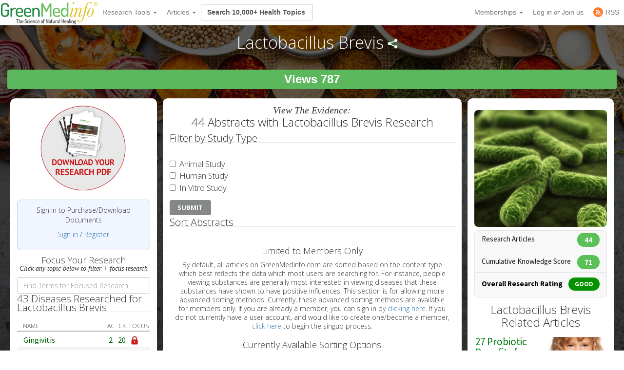

--- FILE ---
content_type: text/html; charset=utf-8
request_url: https://greenmedinfo.com/substance/lactobacillus-brevis
body_size: 30527
content:
<!DOCTYPE html>
<html xmlns:fb="http://ogp.me/ns/fb#" xmlns="http://www.w3.org/1999/xhtml" xml:lang="en" lang="en" dir="ltr">
  <head>
<meta http-equiv="Content-Type" content="text/html; charset=utf-8" />
    <meta charset="utf-8">
    <meta http-equiv="X-UA-Compatible" content="IE=edge">
          <meta name="google-translate-customization" content="47f75abcce8edf83-978e2b4b4c4552aa-g516d91f368db5fad-14" />
        <meta name="viewport" content="width=device-width, initial-scale=1">
    <!-- The above 3 meta tags *must* come first in the head; any other head content must come *after* these tags -->
    <title>Lactobacillus Brevis | GreenMedInfo | Substance | Natural Medicine</title>

    <meta name="y_key" content="32294b99c5f0fe06">
    <meta name="msvalidate.01" content="5816FF94D2DDAAF8F3A7BF020AC2DFD2" />

		<meta http-equiv="x-dns-prefetch-control" content="on" />
<link rel="dns-prefetch" href="//cdn.greenmedinfo.com" />
<meta property="og:image" content="//cdn.greenmedinfo.com/sites/default/files/imagecache/ogimage/RodBacteria_31.jpg" />
<link rel="shortcut icon" href="//cdn.greenmedinfo.com/sites/default/files/wilderness_favicon_1.ico?v=2" type="image/x-icon" />
<meta property="fb:app_id" content="81569487697" />
<meta property="og:title" content="Lactobacillus Brevis" />
<meta name="abstract" content="GreenMedInfo.com exists in order to provide free and convenient access to the biomedical research available today on the therapeutic value of natural substances in disease prevention and treatment." />
<meta name="keywords" content="Lactobacillus Brevis,alcoholic liver disease,pesticide toxicity,Lectin-Induced Cancer,Fruit: All,Probiotic" />
<meta name="dcterms.date" content="2017-11-17T00:00:00Z" />
<meta name="description" content="This topic has 3 study abstracts on Lactobacillus Brevis indicating that they may have therapeutic value in the treatment of Alcoholic Liver Disease, Pesticide Toxicity, and Pesticide-Induced Toxicity: Organophosphates" />
<meta name="rights" content="© Copyright 2008-2012 GreenMedInfo.com, Journal Articles copyright of original owners, MeSH copyright NLM." />
<meta property="og:type" content="website" />
<link rel="canonical" href="https://greenmedinfo.com/substance/lactobacillus-brevis" />
<meta property="og:url" content="https://greenmedinfo.com/substance/lactobacillus-brevis" />
<meta name="revisit-after" content="1 day" />
<meta property="fb:admins" content="657236320,1045208821" />
<meta property="og:image" content="https://greenmedinfo.com/sites/default/files/RodBacteria_31.jpg" />
<meta property="og:image:secure_url" content="https://greenmedinfo.com/sites/default/files/RodBacteria_31.jpg" />
<meta property="twitter:title" content="Lactobacillus Brevis" />
<meta property="twitter:description" content="This topic has 3 study abstracts on Lactobacillus Brevis indicating that they may have therapeutic value in the treatment of Alcoholic Liver Disease, Pesticide Toxicity, and Pesticide-Induced Toxicity: Organophosphates" />
<meta property="twitter:image" content="https://greenmedinfo.com/sites/default/files/RodBacteria_31.jpg" />
<meta property="twitter:card" content="summary_large_image" />
<meta property="twitter:site" content="@greenmedinfo" />
<meta name="p:domain_verify" content="bfb4bd7d99c2bcbd7d3950da0212ea0c"/>
    <!-- CSS aggregated by CDN module. -->
<link type="text/css" rel="stylesheet" media="all" href="//cdn.greenmedinfo.com/sites/default/files/css/cdn_css_https_259d0549ef60625619f8ab3a02a6f2bf.css" />
<!-- CSS aggregated by CDN module. -->

    <script type="e0613f2dc0518bccdc1971a6-text/javascript">
      (function(c,l,a,r,i,t,y){
          c[a]=c[a]||function(){(c[a].q=c[a].q||[]).push(arguments)};
          t=l.createElement(r);t.async=1;t.src="https://www.clarity.ms/tag/"+i;
          y=l.getElementsByTagName(r)[0];y.parentNode.insertBefore(t,y);
      })(window, document, "clarity", "script", "tjh7ru2mjg");
    </script>

        
    <!-- Latest compiled and minified CSS -->
    <link type="text/css" rel="stylesheet" media="all" href="//cdn.greenmedinfo.com/sites/all/themes/wilderness/css/bootstrap.min.css" />
    <link type="text/css" rel="stylesheet" media="all" href="//cdn.greenmedinfo.com/sites/all/themes/wilderness/css/tipso.min.css" />
    <link type="text/css" rel="stylesheet" media="all" href="//cdn.greenmedinfo.com/sites/all/themes/wilderness/rewrite.css?v=5" />
        <link type="text/css" rel="stylesheet" media="all" href="/sites/all/themes/wilderness/rewrite_style.css?v=23" />
        <link type="text/css" rel="stylesheet" media="all" href="//cdn.greenmedinfo.com/sites/all/themes/wilderness/css/a15ads.css?v=1" />
    <!-- <link rel="stylesheet" type="text/css" href="/sites/all/themes/wilderness/empowered-dash.css"> -->
    
    <link href='https://fonts.googleapis.com/css?family=PT+Sans:700|Open+Sans:300,700,800|Source+Sans+Pro:400,600,800,700' rel='stylesheet' type='text/css'>
    <script type="e0613f2dc0518bccdc1971a6-text/javascript" src="//cdn.greenmedinfo.com/misc/jquery.js?86zuj"></script>
<script type="e0613f2dc0518bccdc1971a6-text/javascript" src="//cdn.greenmedinfo.com/misc/drupal.js?86zuj"></script>
<script type="e0613f2dc0518bccdc1971a6-text/javascript" src="//cdn.greenmedinfo.com/sites/all/modules/admin_menu/admin_devel/admin_devel.js?86zuj"></script>
<script type="e0613f2dc0518bccdc1971a6-text/javascript" src="//cdn.greenmedinfo.com/sites/all/modules/jquery_ui/jquery.ui/ui/minified/ui.core.min.js?86zuj"></script>
<script type="e0613f2dc0518bccdc1971a6-text/javascript" src="//cdn.greenmedinfo.com/sites/all/modules/jquery_ui/jquery.ui/ui/minified/ui.dialog.min.js?86zuj"></script>
<script type="e0613f2dc0518bccdc1971a6-text/javascript" src="//cdn.greenmedinfo.com/sites/all/modules/jquery_ui/jquery.ui/ui/minified/ui.draggable.min.js?86zuj"></script>
<script type="e0613f2dc0518bccdc1971a6-text/javascript" src="//cdn.greenmedinfo.com/sites/all/modules/modalframe/js/parent.js?86zuj"></script>
<script type="e0613f2dc0518bccdc1971a6-text/javascript" src="//cdn.greenmedinfo.com/sites/all/modules/automodal/automodal.js?86zuj"></script>
<script type="e0613f2dc0518bccdc1971a6-text/javascript" src="//cdn.greenmedinfo.com/sites/all/modules/lightbox2/js/lightbox.js?86zuj"></script>
<script type="e0613f2dc0518bccdc1971a6-text/javascript" src="//cdn.greenmedinfo.com/sites/all/libraries/superfish/jquery.hoverIntent.minified.js?86zuj"></script>
<script type="e0613f2dc0518bccdc1971a6-text/javascript" src="//cdn.greenmedinfo.com/sites/all/libraries/superfish/jquery.bgiframe.min.js?86zuj"></script>
<script type="e0613f2dc0518bccdc1971a6-text/javascript" src="//cdn.greenmedinfo.com/sites/all/libraries/superfish/superfish.js?86zuj"></script>
<script type="e0613f2dc0518bccdc1971a6-text/javascript" src="//cdn.greenmedinfo.com/sites/all/libraries/superfish/supersubs.js?86zuj"></script>
<script type="e0613f2dc0518bccdc1971a6-text/javascript" src="//cdn.greenmedinfo.com/sites/all/libraries/superfish/supposition.js?86zuj"></script>
<script type="e0613f2dc0518bccdc1971a6-text/javascript" src="//cdn.greenmedinfo.com/sites/all/libraries/superfish/sftouchscreen.js?86zuj"></script>
<script type="e0613f2dc0518bccdc1971a6-text/javascript" src="//cdn.greenmedinfo.com/sites/all/libraries/superfish/sfsmallscreen.js?86zuj"></script>
<script type="e0613f2dc0518bccdc1971a6-text/javascript" src="//cdn.greenmedinfo.com/sites/all/modules/superfish/superfish.js?86zuj"></script>
<script type="e0613f2dc0518bccdc1971a6-text/javascript" src="//cdn.greenmedinfo.com/sites/all/modules/ubercart/uc_file/uc_file.js?86zuj"></script>
<script type="e0613f2dc0518bccdc1971a6-text/javascript" src="//cdn.greenmedinfo.com/sites/all/modules/ubercart/uc_roles/uc_roles.js?86zuj"></script>
<script type="e0613f2dc0518bccdc1971a6-text/javascript" src="//cdn.greenmedinfo.com/sites/all/modules/views_slideshow/js/views_slideshow.js?86zuj"></script>
<script type="e0613f2dc0518bccdc1971a6-text/javascript" src="//cdn.greenmedinfo.com/sites/all/modules/panels/js/panels.js?86zuj"></script>
<script type="e0613f2dc0518bccdc1971a6-text/javascript" src="//cdn.greenmedinfo.com/sites/all/modules/gmap/js/gmap_views_ajax.js?86zuj"></script>
<script type="e0613f2dc0518bccdc1971a6-text/javascript" src="//cdn.greenmedinfo.com/sites/all/modules/views/js/base.js?86zuj"></script>
<script type="e0613f2dc0518bccdc1971a6-text/javascript" src="//cdn.greenmedinfo.com/sites/all/modules/views/js/ajax_view.js?86zuj"></script>
<script type="e0613f2dc0518bccdc1971a6-text/javascript" src="//cdn.greenmedinfo.com/misc/collapse.js?86zuj"></script>
<script type="e0613f2dc0518bccdc1971a6-text/javascript" src="//cdn.greenmedinfo.com/misc/tableheader.js?86zuj"></script>
<script type="e0613f2dc0518bccdc1971a6-text/javascript" src="//cdn.greenmedinfo.com/sites/all/modules/google_analytics/googleanalytics.js?86zuj"></script>
<script type="e0613f2dc0518bccdc1971a6-text/javascript" src="//cdn.greenmedinfo.com/sites/all/themes/wilderness/js/cart_features.js?86zuj"></script>
<script type="e0613f2dc0518bccdc1971a6-text/javascript" src="//cdn.greenmedinfo.com/sites/all/themes/wilderness/js/arne.behaviors.js?86zuj"></script>
<script type="e0613f2dc0518bccdc1971a6-text/javascript" src="//cdn.greenmedinfo.com/sites/all/themes/wilderness/js/site_js_validation.js?86zuj"></script>
<script type="e0613f2dc0518bccdc1971a6-text/javascript">
<!--//--><![CDATA[//><!--
jQuery.extend(Drupal.settings, {"basePath":"\/","automodal":{".automodal":{"autoFit":true,"draggable":true,"width":600,"height":400,"automodalClose":true,"automodalReload":false}},"lightbox2":{"rtl":0,"file_path":"\/(\\w\\w\/)sites\/default\/files","default_image":"\/sites\/all\/modules\/lightbox2\/images\/brokenimage.jpg","border_size":10,"font_color":"000","box_color":"fff","top_position":"","overlay_opacity":"0.8","overlay_color":"000","disable_close_click":1,"resize_sequence":0,"resize_speed":400,"fade_in_speed":400,"slide_down_speed":600,"use_alt_layout":0,"disable_resize":0,"disable_zoom":0,"force_show_nav":0,"show_caption":1,"loop_items":0,"node_link_text":"View Image Details","node_link_target":0,"image_count":"Image !current of !total","video_count":"Video !current of !total","page_count":"Page !current of !total","lite_press_x_close":"press \u003ca href=\"#\" onclick=\"hideLightbox(); return FALSE;\"\u003e\u003ckbd\u003ex\u003c\/kbd\u003e\u003c\/a\u003e to close","download_link_text":"","enable_login":false,"enable_contact":false,"keys_close":"c x 27","keys_previous":"p 37","keys_next":"n 39","keys_zoom":"z","keys_play_pause":"32","display_image_size":"","image_node_sizes":"()","trigger_lightbox_classes":"","trigger_lightbox_group_classes":"","trigger_slideshow_classes":"","trigger_lightframe_classes":"","trigger_lightframe_group_classes":"","custom_class_handler":0,"custom_trigger_classes":"","disable_for_gallery_lists":true,"disable_for_acidfree_gallery_lists":true,"enable_acidfree_videos":true,"slideshow_interval":5000,"slideshow_automatic_start":true,"slideshow_automatic_exit":true,"show_play_pause":true,"pause_on_next_click":false,"pause_on_previous_click":true,"loop_slides":false,"iframe_width":600,"iframe_height":400,"iframe_border":1,"enable_video":0},"user_js_uid":0,"user_js_roles":{"1":"anonymous user"},"views":{"ajax_path":["\/views\/ajax","\/views\/ajax"],"ajaxViews":{"views_dom_id:6fe583c6d220f3522901cb5b582f92bb":{"view_name":"sayer_blog","view_display_id":"block_6","view_args":"25338","view_path":"node\/52268","view_base_path":null,"view_dom_id":"6fe583c6d220f3522901cb5b582f92bb","pager_element":"0"},"views_dom_id:db8227985de0b0a581ba59c881f57aa9":{"view_name":"sayer_blog","view_display_id":"block_6","view_args":"","view_path":"user\/login","view_base_path":null,"view_dom_id":"db8227985de0b0a581ba59c881f57aa9","pager_element":0}}},"CToolsUrlIsAjaxTrusted":{"\/substance\/lactobacillus-brevis":[true,true,true]},"googleanalytics":{"trackOutbound":1,"trackMailto":1,"trackDownload":1,"trackDownloadExtensions":"7z|aac|arc|arj|asf|asx|avi|bin|csv|doc(x|m)?|dot(x|m)?|exe|flv|gif|gz|gzip|hqx|jar|jpe?g|js|mp(2|3|4|e?g)|mov(ie)?|msi|msp|pdf|phps|png|ppt(x|m)?|pot(x|m)?|pps(x|m)?|ppam|sld(x|m)?|thmx|qtm?|ra(m|r)?|sea|sit|tar|tgz|torrent|txt|wav|wma|wmv|wpd|xls(x|m|b)?|xlt(x|m)|xlam|xml|z|zip","trackDomainMode":1},"superfish":{"1":{"id":"1","sf":{"delay":"100","animation":{"opacity":"show","height":"show"},"speed":"fast","disableHI":false},"plugins":{"smallscreen":{"mode":"window_width","breakpointUnit":"px","title":"Header Menu"},"supposition":true,"bgiframe":true,"supersubs":true}}}});
//--><!]]>
</script>
<script type="e0613f2dc0518bccdc1971a6-text/javascript">
<!--//--><![CDATA[//><!--
window.google_analytics_domain_name = ".greenmedinfo.com";window.google_analytics_uacct = "UA-12674294-1";
//--><!]]>
</script>
<script type="e0613f2dc0518bccdc1971a6-text/javascript">
<!--//--><![CDATA[//><!--
(function(i,s,o,g,r,a,m){i["GoogleAnalyticsObject"]=r;i[r]=i[r]||function(){(i[r].q=i[r].q||[]).push(arguments)},i[r].l=1*new Date();a=s.createElement(o),m=s.getElementsByTagName(o)[0];a.async=1;a.src=g;m.parentNode.insertBefore(a,m)})(window,document,"script","/sites/default/files/googleanalytics/analytics.js?86zuj","ga");ga("create", "UA-12674294-1", {"cookieDomain":".greenmedinfo.com"});ga("require", "linkid", "linkid.js");ga("require", "displayfeatures");ga("send", "pageview");
//--><!]]>
</script>
    
    <!--<!<link rel="stylesheet" type="text/css" href="/sites/all/themes/wilderness/empowered.css">-->
    
    		<!-- share this -->
    <script type="e0613f2dc0518bccdc1971a6-text/javascript">var switchTo5x=true;</script>
    <script type="e0613f2dc0518bccdc1971a6-text/javascript" src="//cdn.greenmedinfo.com/sites/all/themes/wilderness/js/buttons.js"></script>
    <script type="e0613f2dc0518bccdc1971a6-text/javascript">stLight.options({publisher: "d20e9ad6-4d14-49a9-be5d-4d1542f703b1", doNotHash: true, doNotCopy: true, hashAddressBar: false});</script>
    <!-- end share this -->
        
    <!-- new sharethis -->
    <script type="e0613f2dc0518bccdc1971a6-text/javascript" src='//platform-api.sharethis.com/js/sharethis.js#property=5ae8a5ecbf51590011f35ede&product=social-ab' async='async'></script>
    <!-- end new sharethis -->
    
    <script type="e0613f2dc0518bccdc1971a6-text/javascript" src="//cdn.greenmedinfo.com/misc/collapse.js?5"></script>
    <script type="e0613f2dc0518bccdc1971a6-text/javascript" src="//cdn.greenmedinfo.com/misc/autocomplete.js?5"></script>
	
	<script src="//cdn.greenmedinfo.com/sites/all/themes/wilderness/js/3d07b2502f.js" type="e0613f2dc0518bccdc1971a6-text/javascript"></script>

        
    <!--[if IE 6]><link rel="stylesheet" href="/sites/all/themes/wilderness/style.ie6.css" type="text/css" /><![endif]-->  
    <!--[if IE 7]><link rel="stylesheet" href="/sites/all/themes/wilderness/style.ie7.css" type="text/css" media="screen" /><![endif]-->
    <!--[if IE 8]><link rel="stylesheet" href="/sites/all/themes/wilderness/style.ie8.css" type="text/css" media="screen" /><![endif]-->
    <!--[if IE 9]><link rel="stylesheet" href="/sites/all/themes/wilderness/style.ie9.css" type="text/css" media="screen" /><![endif]-->
    <!--[if IE 10]><link rel="stylesheet" href="/sites/all/themes/wilderness/style.ie10.css" type="text/css" media="screen" /><![endif]-->
    <script type="e0613f2dc0518bccdc1971a6-text/javascript"> </script>

    <!-- HTML5 shim and Respond.js for IE8 support of HTML5 elements and media queries -->
    <!-- WARNING: Respond.js doesn't work if you view the page via file:// -->
    <!--[if lt IE 9]>
      <script src="https://oss.maxcdn.com/html5shiv/3.7.3/html5shiv.min.js"></script>
      <script src="https://oss.maxcdn.com/respond/1.4.2/respond.min.js"></script>
    <![endif]-->
    <!-- <script src="//load.sumome.com/" data-sumo-site-id="ff5ee19da0439f63514ceac5871cb4b6d9d73ae0a9286fea6ffc947fb2e3d739" async="async"></script> -->
  </head>  <body class="research-dashboard page-dashboard not-front not-logged-in page-node node-type-substance one-sidebar sidebar-left section-substance cdn-off no-pro whitelabel- page--dashboard_inc" id="node-119968">
		
<nav class="navbar navbar-default navbar-fixed-top">
  <div class="container">
    <!-- Brand and toggle get grouped for better mobile display -->
    <div class="navbar-header">
      <button type="button" class="navbar-toggle collapsed" data-toggle="collapse" data-target="#bs-example-navbar-collapse-1" aria-expanded="false">
        <span class="sr-only">Toggle navigation</span>
        <span class="icon-bar"></span>
        <span class="icon-bar"></span>
        <span class="icon-bar"></span>
      </button>
      <!-- //cdn.greenmedinfo.com/ -->
      <a class="navbar-brand" href="/"><img src="//cdn.greenmedinfo.com/sites/all/themes/wilderness/images-upgrade/GMI_Logo_Tag_No_Shadow-Registered.png" class="main-logo-input" style="max-height: 46px;"></a>
    </div>

    <!-- Collect the nav links, forms, and other content for toggling -->
    <div class="collapse navbar-collapse" id="bs-example-navbar-collapse-1">
      <ul class="nav navbar-nav">
       <!--  <li><a href="/" class="topics-link">Home</a></li> -->
       <!--  <li class="active"><a href="#">Link <span class="sr-only">(current)</span></a></li> -->
       <!--  <li><a href="/research-dashboard" class="topics-link">Dashboard</a></li> -->
       <li>
         <form class="navbar-form navbar-left hidden-md hidden-lg">
        <div class="form-group">
        
        <input class="typeahead form-control" data-items="4" data-provide="typeahead" placeholder="Search 10,000+ Health Topics" type="text" tabindex="1" />
        </div>
        <!-- <button type="submit" class="btn btn-default">Submit</button> -->
      </form>
       </li>
        <li class="dropdown">
          <a href="#" class="dropdown-toggle" data-toggle="dropdown" role="button" aria-haspopup="true" aria-expanded="false">Research Tools <span class="caret"></span></a>
          <ul class="dropdown-menu">
                        <li role="separator" class="divider"></li>
            <li><a href="/research-dashboard" class="dashboard">Research Dashboard</a></li>
            
<!--             <li role="separator" class="divider"></li>
            <li><a href="/research-dashboard/query" class="ailm">Smart Search: Diseases</a></li>
            <li><a href="/research-dashboard/query" class="ailm">Smart Search: Therapeutic Substances</a></li> -->
            <li role="separator" class="divider"></li>

            <li><a href="/research-dashboard/abstracts?abstract=cancer%20polyphenol" class="">Search Abstracts</a></li>
            <li><a href="/research-dashboard/articles?title=turmeric&body=" class="">Search Articles</a></li>
            <li><a href="/gmi-search" class="gsearch">Search All Content</a></li>
                       
            <li role="separator" class="divider"></li>
           <li class="dropdown-header ht-indexes" >Topic Research Discovery</li>
            <li><a href="/greenmed/display/disease" class="ailm">Diseases<!--  (3010+) --></a></li>
            <li><a href="/greenmed/display/substance" class="ther">Therapeutic Substances<!--  (1680+) --></a></li>
            <li><a href="/greenmed/display/therapeutic-action" class="ther">Therapeutic Actions<!--  (216+) --></a></li>
            <li><a href="/greenmed/display/pharmacological-action" class="ther">Pharmacological Actions<!--  (500+) --></a></li>
            <li><a href="/greenmed/display/toxic-ingredient" class="prob">Problem Substances<!--  (750+) --></a></li>
            <li><a href="/greenmed/display/anti-therapeutic-action" class="prob">Problematic Actions<!--  (120+) --></a></li>
            <li><a href="/greenmed/display/adverse-pharmacological-action" class="prob">Adverse Pharmacological Actions<!--  (120+) --></a></li>
            <li><a href="/greenmed/display/keyword" class="ailm">Trending Topics<!--  (780+) --></a></li>

             <!-- Start Temporal - Hide elements  -->
             <!-- <li role="separator" class="divider"></li>

            <li class="dropdown-header ht-indexes" >Smart Search - Evidence Generator</li>
            <li><a href="/research-dashboard/query" class="ac">Smart Search: Diseases</a></li>
            <li><a href="/research-dashboard/query/substances" class="ac">Smart Search: Therapeutic Substances</a></li[>
            <li><a href="/research-dashboard/query/pharmacological-actions" class="ac">Smart Search: Pharmacological Actions</a></li> -->
            <!-- End Temporal - Hide elements  -->
                         <!-- <li></li> -->
            <!-- <li role="separator" class="divider"></li> -->
          </ul>

        </li>
                 <li class="dropdown">
          <a href="#" class="dropdown-toggle" data-toggle="dropdown" role="button" aria-haspopup="true" aria-expanded="false">Articles <span class="caret"></span></a>
          <ul class="dropdown-menu">
            <li>
              <a href="/gmi-blogs" class="">Most Recent</a>
            </li>
            <li>
              <a href="/gmi-blogs-popular" class="">Most Popular</a>
            </li>
            <li><a href="/research-dashboard/articles?title=turmeric&body=" class="">Find Articles</a></li>
         </ul>
        </li>
<!--         <li class="dropdown">
          <a href="#" class="dropdown-toggle" data-toggle="dropdown" role="button" aria-haspopup="true" aria-expanded="false">About <span class="caret"></span></a>
          <ul class="dropdown-menu">
            <li><a href="/node/1">Mission &amp; About Us</a></li>
            <li><a href="/node/116622">Team</a></li>
          </ul>
          </li> -->
      </ul>
      <form class="navbar-form navbar-left hidden-xs hidden-sm">
        <div class="form-group">
        
        <input class="typeahead form-control" data-items="4" data-provide="typeahead" placeholder="Search 10,000+ Health Topics" type="text" tabindex="1" />
        </div>
        <!-- <button type="submit" class="btn btn-default">Submit</button> -->
      </form>
      <!--<ul class="nav navbar-nav navbar-right navbar-social">
        <li class="social-circles"><a href="http://www.facebook.com/greenmedinfo" target="_blank"><img style="height: 24px; width: auto" src="sites/all/themes/wilderness/images-upgrade/social/facebook2.png"></a></li>
        <li class="social-circles"><a href="http://twitter.com/greenmedinfo" target="_blank"><img style="height: 24px; width: auto" src="sites/all/themes/wilderness/images-upgrade/social/twitter2.png"></a></li>
        <li class="social-circles"><a href="https://www.instagram.com/greenmedinfo2/" target="_blank"><img style="height: 24px; width: auto" src="sites/all/themes/wilderness/images-upgrade/social/instagram.png"></a></li>-->
        <!--<li class="social-circles"><a href="http://www.greenmedinfo.com/rss.xml" target="_blank"><img style="height: 24px; width: auto" src="sites/all/themes/wilderness/images-upgrade/social/rss2.png"></a></li> -->
      <!--</ul>-->

      <ul class="nav navbar-nav navbar-right">
                <li class="dropdown">
          <ul class="dropdown-menu">
            <li><a href="#" class="dropdown-toggle" data-toggle="dropdown" role="button" aria-haspopup="true" aria-expanded="false">My Membership <span class="caret"></span></a></li>
          </ul>
        </li>
                 
        <li class="dropdown">
          <a href="#" class="dropdown-toggle" data-toggle="dropdown" role="button" aria-haspopup="true" aria-expanded="false">Memberships <span class="caret"></span></a>
          <ul class="dropdown-menu">
            <li><a href="https://store.greenmedinfo.com/sp/membership" class="mycollection">Compare Membership Plans</a></li>
            <li role="separator" class="divider"></li>
            <!-- <li><a href="https://store.greenmedinfo.com/sp/membership" class="mycollection">Give the Gift of Health. Buy a Gift Membership.</a></li>
            <li role="separator" class="divider"></li> -->
            <li><a href="/newsletter" class="mycollection">Join our Free Newsletter</a></li>
          </ul>
        </li>
        <li><a href="/user/login?destination=redirect/substance%2Flactobacillus-brevis" title="Sign In to GMI Dashboard">Log in <span class="amp">or</span> Join us</a></li>
                <!-- <li><a href="https://unite.live/channels/greenmedinfo/greenmedinfo">UNITE</a></li> -->
        <li><a href="/web-rss.xml" title="Access to our RSS" target="_blank"><span style="display: flex; height: 20px; justify-content: center;align-items: center;"><svg style="display: block; width: 20px;margin-right: 5px;" class="MuiSvgIcon-root MuiSvgIcon-fontSizeMedium tss-1g7mkw9-LogoBlock-logoCustomColor mui-10dohqv" focusable="false" aria-hidden="true" viewBox="0 0 32 32" width="32" height="32" fill="none"><circle cx="16" cy="16" r="16" fill="#FF7C33"></circle><path d="M10.2416 24.0001C11.4797 24.0001 12.4833 22.9965 12.4833 21.7584C12.4833 20.5204 11.4797 19.5168 10.2416 19.5168C9.00362 19.5168 8 20.5204 8 21.7584C8 22.9965 9.00362 24.0001 10.2416 24.0001Z" fill="white"></path><path d="M8 8V10.91C15.2288 10.91 21.09 16.7712 21.09 24H24C24 15.1671 16.8329 8 8 8ZM8 13.8201V16.7301C12.0103 16.7301 15.2699 19.9897 15.2699 24H18.1799C18.1799 18.3753 13.6247 13.8201 8 13.8201Z" fill="white"></path></svg><span>RSS</span></span></a></li>
      </ul>
    </div><!-- /.navbar-collapse -->
  </div><!-- /.container-fluid -->
                          				<div class="center" style="float: left !important; position: relative;">
					<div id="google_translate_element"></div>
					<script type="e0613f2dc0518bccdc1971a6-text/javascript">
						function googleTranslateElementInit() {
							new google.translate.TranslateElement({pageLanguage: 'en', layout: google.translate.TranslateElement.InlineLayout.SIMPLE}, 'google_translate_element');
						}
					</script>
					<script type="e0613f2dc0518bccdc1971a6-text/javascript" src="//translate.google.com/translate_a/element.js?cb=googleTranslateElementInit"></script>
				</div>
			</nav>
<div class="container-fluid">
    <div class="overlay_popup"></div>
    <div class="popup" id="popup">
        <div class="close-btn">x</div>
        <div class="object">
            <p>This is a member's only feature.</p>
            <p>Please <a href="/membership">join or upgrade</a></p>
        </div>
    </div>
</div>		<div class="container-og container-fluid node-119968">
            <div class="overlay_popup"></div>
            <div class="popup" id="popup">
                <div class="close-btn">x</div>
                <div class="object">
                    <p>This is a member's only feature.</p>
                    <p>Please <a href="/membership">join or upgrade</a></p>
                </div>
            </div>
			<!-- Topic pages: for example /substance/culinary-herbs-and-spices -->




<div class="node node-52268 substance topic">
<div class="colfull open">
	<h1 class="page-title">
		Lactobacillus Brevis<script type="e0613f2dc0518bccdc1971a6-text/javascript">
  jQuery(function ($) {
     $(".node-field-image").click(function () {
       $(".node-field-image").toggleClass("open");
      });
      $(".node.topic>.colfull").click(function () {
       $(".node.topic>.colfull").toggleClass("open");
      });
  })
  </script>		<span class="shareme"></span>
	</h1>
			<div class="share-stuff-wrapper">
            <div class="social-container">
	<div class="social-stuff">
					<div class="sharethis-inline-share-buttons"></div>
			</div>
</div>		</div>
		<div class="count-display-wrapper">
			<div class="count-display">
				<div id="node-counter-bubble" class="gmi-justified"><div class="gmi-btn" style="display: inline-block; color: white; font-size: x-large; background-color: #5cb85c">Views 787</div></div>			</div>
		</div>
	
</div>
<!--<div class="text-center showon-mob jumpto-links">-->
<!--	Jump to <br>-->
<!--	<a href="#abstracts" class="goto-focused-research">Abstracts</a>-->
<!--	<a href="#focused-research" class="goto-focused-research">Focused Research Topics</a>-->
<!--</div>-->
	<div class="cols all-topics">
		<div class="col-sm-3 ">
			<div class="inner col">

			<!-- <input class="typeahead-focus all-topics" data-items="4" data-provide="typeahead-focus" placeholder="Correlate stuff" type="text" /> -->
				<!-- focus research start here -->
									<div class="taxonomy-display">
						<div id="block-download-document" class="focus-image"><div style="text-align: center;"><a href="/user/login?destination=node%2F52268" rel="nofollow" style="width: 100%; height: auto; text-align: center;" title="GMI RESEARCH PDF DOC&#039;s allow you to obtain all these results in a PDF document, which contains hyperlinks to the original citation location on the National Library of Medicine&#039;s database MEDLINE."><img src="/sites/all/themes/wilderness/images-upgrade/pdf_DOWNLOAD_topic.png" style="float: none; width: 99%; height: auto; max-width:180px; margin: 0 auto; display:inline-block;" alt="Download the GMI DOC on this Topic"></a></div></div><div id="gmi-userpoints"><p class="text-center">Sign in to Purchase/Download Documents</p><p class="text-center"><a href="/user/login?destination=node%2F52268" rel="nofollow">Sign in</a> / <a href="/membership" rel="nofollow" target="_blank">Register</a></p></div><div class="text-center center-text">
          <h4 style="margin-bottom: 0;">Focus Your Research</h4>
          <h5 style="margin-top: 0; font-weight: normal; font-family:baskerville; font-style: italic;">Click any topic below to filter + focus research</h5>
        </div><div class="form-group"><input type="search" class="form-control light-table-filter" data-table="sticky-enabled" tabindex="3" placeholder="Find Terms for Focused Research"></div><fieldset id="fieldset-vid-2" class="fieldset-content-display collapsible"><legend>43 Diseases Researched for Lactobacillus Brevis </legend><div class="top-ten-opposite-types associated"><div class="theme-table-content" onmouseover="if (!window.__cfRLUnblockHandlers) return false; " onmouseout="if (!window.__cfRLUnblockHandlers) return false; " data-cf-modified-e0613f2dc0518bccdc1971a6-=""><table class="sticky-enabled">
 <thead><tr><th class="header-center">Name</th><th class="header-center" title="Abstract Count" 0="">AC</th><th class="header-center" title="Cumulative Knowledge is determined by ascribing a numerical value to the various study types weighted in descending order as follows: (1) Meta-Analysis; (2) Human Study; (3) Human: Case Study; (4) Animal: Transgenic; (5) Animal; (6) In Vitro; (7) Review; and (8) Commentary.">CK</th><th class="header-center focus-articles" title="Focus Your Lactobacillus Brevis Research on one of the following topics.">Focus</th> </tr></thead>
<tbody>
 <tr class="odd"><td><a href="/substance/lactobacillus-brevis?ed=2275" data-content="Lactobacillus Brevis research focused on Gingivitis" data-toggle="tooltip" class="ac" title="Focus Your Lactobacillus Brevis research on Gingivitis">Gingivitis</a></td><td><a href="/substance/lactobacillus-brevis" class=" articles" data-toggle="tooltip" title="Abstract Count" data-content="2 Medical Research Abstracts sourced from Pubmed.gov">2</a></td><td><a href="/substance/lactobacillus-brevis" class=" evidence" data-toggle="tooltip" title="Cumulative Knowledge" data-content="Score: 20">20</a></td><td class="focus-articles bubble"><a href="#" class="locked" data-content="Our advanced Focused Research feature requires paid membership. Click the red lock to learn more or sign up."><img alt="Locked" src="/sites/all/themes/wilderness/images-upgrade/698630-icon-114-lock-128c.png" /></a></td> </tr>
 <tr class="even"><td><a href="/substance/lactobacillus-brevis?ed=5070" data-content="Lactobacillus Brevis research focused on Oxidative Stress" data-toggle="tooltip" class="ac" title="Focus Your Lactobacillus Brevis research on Oxidative Stress">Oxidative Stress</a></td><td><a href="/substance/lactobacillus-brevis" class=" articles" data-toggle="tooltip" title="Abstract Count" data-content="9 Medical Research Abstracts sourced from Pubmed.gov">9</a></td><td><a href="/substance/lactobacillus-brevis" class=" evidence" data-toggle="tooltip" title="Cumulative Knowledge" data-content="Score: 13">13</a></td><td class="focus-articles bubble"><a href="#" class="locked" data-content="Our advanced Focused Research feature requires paid membership. Click the red lock to learn more or sign up."><img alt="Locked" src="/sites/all/themes/wilderness/images-upgrade/698630-icon-114-lock-128c.png" /></a></td> </tr>
 <tr class="odd"><td><a href="/substance/lactobacillus-brevis?ed=3836" data-content="Lactobacillus Brevis research focused on Periodontitis" data-toggle="tooltip" class="ac" title="Focus Your Lactobacillus Brevis research on Periodontitis">Periodontitis</a></td><td><a href="/substance/lactobacillus-brevis" class=" articles" data-toggle="tooltip" title="Abstract Count" data-content="2 Medical Research Abstracts sourced from Pubmed.gov">2</a></td><td><a href="/substance/lactobacillus-brevis" class=" evidence" data-toggle="tooltip" title="Cumulative Knowledge" data-content="Score: 12">12</a></td><td class="focus-articles bubble"><a href="#" class="locked" data-content="Our advanced Focused Research feature requires paid membership. Click the red lock to learn more or sign up."><img alt="Locked" src="/sites/all/themes/wilderness/images-upgrade/698630-icon-114-lock-128c.png" /></a></td> </tr>
 <tr class="even"><td><a href="/substance/lactobacillus-brevis?ed=48893" data-content="Lactobacillus Brevis research focused on Diarrhea: IBS associated" data-toggle="tooltip" class="ac" title="Focus Your Lactobacillus Brevis research on Diarrhea: IBS associated">Diarrhea: IBS associated</a></td><td><a href="/substance/lactobacillus-brevis" class=" articles" data-toggle="tooltip" title="Abstract Count" data-content="1 Medical Research Abstracts sourced from Pubmed.gov">1</a></td><td><a href="/substance/lactobacillus-brevis" class=" evidence" data-toggle="tooltip" title="Cumulative Knowledge" data-content="Score: 10">10</a></td><td class="focus-articles bubble"><a href="#" class="locked" data-content="Our advanced Focused Research feature requires paid membership. Click the red lock to learn more or sign up."><img alt="Locked" src="/sites/all/themes/wilderness/images-upgrade/698630-icon-114-lock-128c.png" /></a></td> </tr>
 <tr class="odd"><td><a href="/substance/lactobacillus-brevis?ed=12853" data-content="Lactobacillus Brevis research focused on Dry Skin " data-toggle="tooltip" class="ac" title="Focus Your Lactobacillus Brevis research on Dry Skin ">Dry Skin </a></td><td><a href="/substance/lactobacillus-brevis" class=" articles" data-toggle="tooltip" title="Abstract Count" data-content="1 Medical Research Abstracts sourced from Pubmed.gov">1</a></td><td><a href="/substance/lactobacillus-brevis" class=" evidence" data-toggle="tooltip" title="Cumulative Knowledge" data-content="Score: 10">10</a></td><td class="focus-articles bubble"><a href="#" class="locked" data-content="Our advanced Focused Research feature requires paid membership. Click the red lock to learn more or sign up."><img alt="Locked" src="/sites/all/themes/wilderness/images-upgrade/698630-icon-114-lock-128c.png" /></a></td> </tr>
 <tr class="even"><td><a href="/substance/lactobacillus-brevis?ed=5677" data-content="Lactobacillus Brevis research focused on Influenza" data-toggle="tooltip" class="ac" title="Focus Your Lactobacillus Brevis research on Influenza">Influenza</a></td><td><a href="/substance/lactobacillus-brevis" class=" articles" data-toggle="tooltip" title="Abstract Count" data-content="1 Medical Research Abstracts sourced from Pubmed.gov">1</a></td><td><a href="/substance/lactobacillus-brevis" class=" evidence" data-toggle="tooltip" title="Cumulative Knowledge" data-content="Score: 10">10</a></td><td class="focus-articles bubble"><a href="#" class="locked" data-content="Our advanced Focused Research feature requires paid membership. Click the red lock to learn more or sign up."><img alt="Locked" src="/sites/all/themes/wilderness/images-upgrade/698630-icon-114-lock-128c.png" /></a></td> </tr>
 <tr class="odd"><td><a href="/substance/lactobacillus-brevis?ed=1391" data-content="Lactobacillus Brevis research focused on Irritable Bowel Syndrome" data-toggle="tooltip" class="ac" title="Focus Your Lactobacillus Brevis research on Irritable Bowel Syndrome">Irritable Bowel Syndrome</a></td><td><a href="/substance/lactobacillus-brevis" class=" articles" data-toggle="tooltip" title="Abstract Count" data-content="1 Medical Research Abstracts sourced from Pubmed.gov">1</a></td><td><a href="/substance/lactobacillus-brevis" class=" evidence" data-toggle="tooltip" title="Cumulative Knowledge" data-content="Score: 10">10</a></td><td class="focus-articles bubble"><a href="#" class="locked" data-content="Our advanced Focused Research feature requires paid membership. Click the red lock to learn more or sign up."><img alt="Locked" src="/sites/all/themes/wilderness/images-upgrade/698630-icon-114-lock-128c.png" /></a></td> </tr>
 <tr class="even"><td><a href="/substance/lactobacillus-brevis?ed=2800" data-content="Lactobacillus Brevis research focused on Inflammation" data-toggle="tooltip" class="ac" title="Focus Your Lactobacillus Brevis research on Inflammation">Inflammation</a></td><td><a href="/substance/lactobacillus-brevis" class=" articles" data-toggle="tooltip" title="Abstract Count" data-content="4 Medical Research Abstracts sourced from Pubmed.gov">4</a></td><td><a href="/substance/lactobacillus-brevis" class=" evidence" data-toggle="tooltip" title="Cumulative Knowledge" data-content="Score: 5">5</a></td><td class="focus-articles bubble"><a href="#" class="locked" data-content="Our advanced Focused Research feature requires paid membership. Click the red lock to learn more or sign up."><img alt="Locked" src="/sites/all/themes/wilderness/images-upgrade/698630-icon-114-lock-128c.png" /></a></td> </tr>
 <tr class="odd"><td><a href="/substance/lactobacillus-brevis?ed=5066" data-content="Lactobacillus Brevis research focused on Obesity" data-toggle="tooltip" class="ac" title="Focus Your Lactobacillus Brevis research on Obesity">Obesity</a></td><td><a href="/substance/lactobacillus-brevis" class=" articles" data-toggle="tooltip" title="Abstract Count" data-content="3 Medical Research Abstracts sourced from Pubmed.gov">3</a></td><td><a href="/substance/lactobacillus-brevis" class=" evidence" data-toggle="tooltip" title="Cumulative Knowledge" data-content="Score: 5">5</a></td><td class="focus-articles bubble"><a href="#" class="locked" data-content="Our advanced Focused Research feature requires paid membership. Click the red lock to learn more or sign up."><img alt="Locked" src="/sites/all/themes/wilderness/images-upgrade/698630-icon-114-lock-128c.png" /></a></td> </tr>
 <tr class="even"><td><a href="/substance/lactobacillus-brevis?ed=5756" data-content="Lactobacillus Brevis research focused on Colitis" data-toggle="tooltip" class="ac" title="Focus Your Lactobacillus Brevis research on Colitis">Colitis</a></td><td><a href="/substance/lactobacillus-brevis" class=" articles" data-toggle="tooltip" title="Abstract Count" data-content="2 Medical Research Abstracts sourced from Pubmed.gov">2</a></td><td><a href="/substance/lactobacillus-brevis" class=" evidence" data-toggle="tooltip" title="Cumulative Knowledge" data-content="Score: 4">4</a></td><td class="focus-articles bubble"><a href="#" class="locked" data-content="Our advanced Focused Research feature requires paid membership. Click the red lock to learn more or sign up."><img alt="Locked" src="/sites/all/themes/wilderness/images-upgrade/698630-icon-114-lock-128c.png" /></a></td> </tr>
 <tr class="odd"><td><a href="/substance/lactobacillus-brevis?ed=1763" data-content="Lactobacillus Brevis research focused on Dysbiosis" data-toggle="tooltip" class="ac" title="Focus Your Lactobacillus Brevis research on Dysbiosis">Dysbiosis</a></td><td><a href="/substance/lactobacillus-brevis" class=" articles" data-toggle="tooltip" title="Abstract Count" data-content="2 Medical Research Abstracts sourced from Pubmed.gov">2</a></td><td><a href="/substance/lactobacillus-brevis" class=" evidence" data-toggle="tooltip" title="Cumulative Knowledge" data-content="Score: 4">4</a></td><td class="focus-articles bubble"><a href="#" class="locked" data-content="Our advanced Focused Research feature requires paid membership. Click the red lock to learn more or sign up."><img alt="Locked" src="/sites/all/themes/wilderness/images-upgrade/698630-icon-114-lock-128c.png" /></a></td> </tr>
 <tr class="even"><td><a href="/substance/lactobacillus-brevis?ed=31808" data-content="Lactobacillus Brevis research focused on Gastrointestinal Inflammation" data-toggle="tooltip" class="ac" title="Focus Your Lactobacillus Brevis research on Gastrointestinal Inflammation">Gastrointestinal Inflammation</a></td><td><a href="/substance/lactobacillus-brevis" class=" articles" data-toggle="tooltip" title="Abstract Count" data-content="2 Medical Research Abstracts sourced from Pubmed.gov">2</a></td><td><a href="/substance/lactobacillus-brevis" class=" evidence" data-toggle="tooltip" title="Cumulative Knowledge" data-content="Score: 3">3</a></td><td class="focus-articles bubble"><a href="#" class="locked" data-content="Our advanced Focused Research feature requires paid membership. Click the red lock to learn more or sign up."><img alt="Locked" src="/sites/all/themes/wilderness/images-upgrade/698630-icon-114-lock-128c.png" /></a></td> </tr>
 <tr class="odd"><td><a href="/substance/lactobacillus-brevis?ed=15541" data-content="Lactobacillus Brevis research focused on Lipopolysaccharide-Induced Toxicity" data-toggle="tooltip" class="ac" title="Focus Your Lactobacillus Brevis research on Lipopolysaccharide-Induced Toxicity">Lipopolysaccharide-Induced Toxicity</a></td><td><a href="/substance/lactobacillus-brevis" class=" articles" data-toggle="tooltip" title="Abstract Count" data-content="2 Medical Research Abstracts sourced from Pubmed.gov">2</a></td><td><a href="/substance/lactobacillus-brevis" class=" evidence" data-toggle="tooltip" title="Cumulative Knowledge" data-content="Score: 3">3</a></td><td class="focus-articles bubble"><a href="#" class="locked" data-content="Our advanced Focused Research feature requires paid membership. Click the red lock to learn more or sign up."><img alt="Locked" src="/sites/all/themes/wilderness/images-upgrade/698630-icon-114-lock-128c.png" /></a></td> </tr>
 <tr class="even"><td><a href="/substance/lactobacillus-brevis?ed=562" data-content="Lactobacillus Brevis research focused on Aflatoxicosis" data-toggle="tooltip" class="ac" title="Focus Your Lactobacillus Brevis research on Aflatoxicosis">Aflatoxicosis</a></td><td><a href="/substance/lactobacillus-brevis" class=" articles" data-toggle="tooltip" title="Abstract Count" data-content="1 Medical Research Abstracts sourced from Pubmed.gov">1</a></td><td><a href="/substance/lactobacillus-brevis" class=" evidence" data-toggle="tooltip" title="Cumulative Knowledge" data-content="Score: 2">2</a></td><td class="focus-articles bubble"><a href="#" class="locked" data-content="Our advanced Focused Research feature requires paid membership. Click the red lock to learn more or sign up."><img alt="Locked" src="/sites/all/themes/wilderness/images-upgrade/698630-icon-114-lock-128c.png" /></a></td> </tr>
 <tr class="odd"><td><a href="/substance/lactobacillus-brevis?ed=597" data-content="Lactobacillus Brevis research focused on Alcoholic Liver Disease" data-toggle="tooltip" class="ac" title="Focus Your Lactobacillus Brevis research on Alcoholic Liver Disease">Alcoholic Liver Disease</a></td><td><a href="/substance/lactobacillus-brevis" class=" articles" data-toggle="tooltip" title="Abstract Count" data-content="1 Medical Research Abstracts sourced from Pubmed.gov">1</a></td><td><a href="/substance/lactobacillus-brevis" class=" evidence" data-toggle="tooltip" title="Cumulative Knowledge" data-content="Score: 2">2</a></td><td class="focus-articles bubble"><a href="#" class="locked" data-content="Our advanced Focused Research feature requires paid membership. Click the red lock to learn more or sign up."><img alt="Locked" src="/sites/all/themes/wilderness/images-upgrade/698630-icon-114-lock-128c.png" /></a></td> </tr>
 <tr class="even"><td><a href="/substance/lactobacillus-brevis?ed=6152" data-content="Lactobacillus Brevis research focused on Aluminum Toxicity " data-toggle="tooltip" class="ac" title="Focus Your Lactobacillus Brevis research on Aluminum Toxicity ">Aluminum Toxicity </a></td><td><a href="/substance/lactobacillus-brevis" class=" articles" data-toggle="tooltip" title="Abstract Count" data-content="1 Medical Research Abstracts sourced from Pubmed.gov">1</a></td><td><a href="/substance/lactobacillus-brevis" class=" evidence" data-toggle="tooltip" title="Cumulative Knowledge" data-content="Score: 2">2</a></td><td class="focus-articles bubble"><a href="#" class="locked" data-content="Our advanced Focused Research feature requires paid membership. Click the red lock to learn more or sign up."><img alt="Locked" src="/sites/all/themes/wilderness/images-upgrade/698630-icon-114-lock-128c.png" /></a></td> </tr>
 <tr class="odd"><td><a href="/substance/lactobacillus-brevis?ed=5052" data-content="Lactobacillus Brevis research focused on Colon Cancer" data-toggle="tooltip" class="ac" title="Focus Your Lactobacillus Brevis research on Colon Cancer">Colon Cancer</a></td><td><a href="/substance/lactobacillus-brevis" class=" articles" data-toggle="tooltip" title="Abstract Count" data-content="1 Medical Research Abstracts sourced from Pubmed.gov">1</a></td><td><a href="/substance/lactobacillus-brevis" class=" evidence" data-toggle="tooltip" title="Cumulative Knowledge" data-content="Score: 2">2</a></td><td class="focus-articles bubble"><a href="#" class="locked" data-content="Our advanced Focused Research feature requires paid membership. Click the red lock to learn more or sign up."><img alt="Locked" src="/sites/all/themes/wilderness/images-upgrade/698630-icon-114-lock-128c.png" /></a></td> </tr>
 <tr class="even"><td><a href="/substance/lactobacillus-brevis?ed=75306" data-content="Lactobacillus Brevis research focused on High Fructose Diet" data-toggle="tooltip" class="ac" title="Focus Your Lactobacillus Brevis research on High Fructose Diet">High Fructose Diet</a></td><td><a href="/substance/lactobacillus-brevis" class=" articles" data-toggle="tooltip" title="Abstract Count" data-content="1 Medical Research Abstracts sourced from Pubmed.gov">1</a></td><td><a href="/substance/lactobacillus-brevis" class=" evidence" data-toggle="tooltip" title="Cumulative Knowledge" data-content="Score: 2">2</a></td><td class="focus-articles bubble"><a href="#" class="locked" data-content="Our advanced Focused Research feature requires paid membership. Click the red lock to learn more or sign up."><img alt="Locked" src="/sites/all/themes/wilderness/images-upgrade/698630-icon-114-lock-128c.png" /></a></td> </tr>
 <tr class="odd"><td><a href="/substance/lactobacillus-brevis?ed=64113" data-content="Lactobacillus Brevis research focused on Hydrogen Peroxide Induced Toxicity" data-toggle="tooltip" class="ac" title="Focus Your Lactobacillus Brevis research on Hydrogen Peroxide Induced Toxicity">Hydrogen Peroxide Induced Toxicity</a></td><td><a href="/substance/lactobacillus-brevis" class=" articles" data-toggle="tooltip" title="Abstract Count" data-content="2 Medical Research Abstracts sourced from Pubmed.gov">2</a></td><td><a href="/substance/lactobacillus-brevis" class=" evidence" data-toggle="tooltip" title="Cumulative Knowledge" data-content="Score: 2">2</a></td><td class="focus-articles bubble"><a href="#" class="locked" data-content="Our advanced Focused Research feature requires paid membership. Click the red lock to learn more or sign up."><img alt="Locked" src="/sites/all/themes/wilderness/images-upgrade/698630-icon-114-lock-128c.png" /></a></td> </tr>
 <tr class="even"><td><a href="/substance/lactobacillus-brevis?ed=5822" data-content="Lactobacillus Brevis research focused on Hyperuricemia" data-toggle="tooltip" class="ac" title="Focus Your Lactobacillus Brevis research on Hyperuricemia">Hyperuricemia</a></td><td><a href="/substance/lactobacillus-brevis" class=" articles" data-toggle="tooltip" title="Abstract Count" data-content="1 Medical Research Abstracts sourced from Pubmed.gov">1</a></td><td><a href="/substance/lactobacillus-brevis" class=" evidence" data-toggle="tooltip" title="Cumulative Knowledge" data-content="Score: 2">2</a></td><td class="focus-articles bubble"><a href="#" class="locked" data-content="Our advanced Focused Research feature requires paid membership. Click the red lock to learn more or sign up."><img alt="Locked" src="/sites/all/themes/wilderness/images-upgrade/698630-icon-114-lock-128c.png" /></a></td> </tr>
 <tr class="odd"><td><a href="/substance/lactobacillus-brevis?ed=5616" data-content="Lactobacillus Brevis research focused on Infertility: Male" data-toggle="tooltip" class="ac" title="Focus Your Lactobacillus Brevis research on Infertility: Male">Infertility: Male</a></td><td><a href="/substance/lactobacillus-brevis" class=" articles" data-toggle="tooltip" title="Abstract Count" data-content="1 Medical Research Abstracts sourced from Pubmed.gov">1</a></td><td><a href="/substance/lactobacillus-brevis" class=" evidence" data-toggle="tooltip" title="Cumulative Knowledge" data-content="Score: 2">2</a></td><td class="focus-articles bubble"><a href="#" class="locked" data-content="Our advanced Focused Research feature requires paid membership. Click the red lock to learn more or sign up."><img alt="Locked" src="/sites/all/themes/wilderness/images-upgrade/698630-icon-114-lock-128c.png" /></a></td> </tr>
 <tr class="even"><td><a href="/substance/lactobacillus-brevis?ed=6294" data-content="Lactobacillus Brevis research focused on Insomnia" data-toggle="tooltip" class="ac" title="Focus Your Lactobacillus Brevis research on Insomnia">Insomnia</a></td><td><a href="/substance/lactobacillus-brevis" class=" articles" data-toggle="tooltip" title="Abstract Count" data-content="1 Medical Research Abstracts sourced from Pubmed.gov">1</a></td><td><a href="/substance/lactobacillus-brevis" class=" evidence" data-toggle="tooltip" title="Cumulative Knowledge" data-content="Score: 2">2</a></td><td class="focus-articles bubble"><a href="#" class="locked" data-content="Our advanced Focused Research feature requires paid membership. Click the red lock to learn more or sign up."><img alt="Locked" src="/sites/all/themes/wilderness/images-upgrade/698630-icon-114-lock-128c.png" /></a></td> </tr>
 <tr class="odd"><td><a href="/substance/lactobacillus-brevis?ed=48508" data-content="Lactobacillus Brevis research focused on Lipid Peroxidation" data-toggle="tooltip" class="ac" title="Focus Your Lactobacillus Brevis research on Lipid Peroxidation">Lipid Peroxidation</a></td><td><a href="/substance/lactobacillus-brevis" class=" articles" data-toggle="tooltip" title="Abstract Count" data-content="1 Medical Research Abstracts sourced from Pubmed.gov">1</a></td><td><a href="/substance/lactobacillus-brevis" class=" evidence" data-toggle="tooltip" title="Cumulative Knowledge" data-content="Score: 2">2</a></td><td class="focus-articles bubble"><a href="#" class="locked" data-content="Our advanced Focused Research feature requires paid membership. Click the red lock to learn more or sign up."><img alt="Locked" src="/sites/all/themes/wilderness/images-upgrade/698630-icon-114-lock-128c.png" /></a></td> </tr>
 <tr class="even"><td><a href="/substance/lactobacillus-brevis?ed=52610" data-content="Lactobacillus Brevis research focused on Liver Damage" data-toggle="tooltip" class="ac" title="Focus Your Lactobacillus Brevis research on Liver Damage">Liver Damage</a></td><td><a href="/substance/lactobacillus-brevis" class=" articles" data-toggle="tooltip" title="Abstract Count" data-content="1 Medical Research Abstracts sourced from Pubmed.gov">1</a></td><td><a href="/substance/lactobacillus-brevis" class=" evidence" data-toggle="tooltip" title="Cumulative Knowledge" data-content="Score: 2">2</a></td><td class="focus-articles bubble"><a href="#" class="locked" data-content="Our advanced Focused Research feature requires paid membership. Click the red lock to learn more or sign up."><img alt="Locked" src="/sites/all/themes/wilderness/images-upgrade/698630-icon-114-lock-128c.png" /></a></td> </tr>
 <tr class="odd"><td><a href="/substance/lactobacillus-brevis?ed=3223" data-content="Lactobacillus Brevis research focused on Memory Disorders" data-toggle="tooltip" class="ac" title="Focus Your Lactobacillus Brevis research on Memory Disorders">Memory Disorders</a></td><td><a href="/substance/lactobacillus-brevis" class=" articles" data-toggle="tooltip" title="Abstract Count" data-content="1 Medical Research Abstracts sourced from Pubmed.gov">1</a></td><td><a href="/substance/lactobacillus-brevis" class=" evidence" data-toggle="tooltip" title="Cumulative Knowledge" data-content="Score: 2">2</a></td><td class="focus-articles bubble"><a href="#" class="locked" data-content="Our advanced Focused Research feature requires paid membership. Click the red lock to learn more or sign up."><img alt="Locked" src="/sites/all/themes/wilderness/images-upgrade/698630-icon-114-lock-128c.png" /></a></td> </tr>
 <tr class="even"><td><a href="/substance/lactobacillus-brevis?ed=81299" data-content="Lactobacillus Brevis research focused on Microplastic Toxicity" data-toggle="tooltip" class="ac" title="Focus Your Lactobacillus Brevis research on Microplastic Toxicity">Microplastic Toxicity</a></td><td><a href="/substance/lactobacillus-brevis" class=" articles" data-toggle="tooltip" title="Abstract Count" data-content="1 Medical Research Abstracts sourced from Pubmed.gov">1</a></td><td><a href="/substance/lactobacillus-brevis" class=" evidence" data-toggle="tooltip" title="Cumulative Knowledge" data-content="Score: 2">2</a></td><td class="focus-articles bubble"><a href="#" class="locked" data-content="Our advanced Focused Research feature requires paid membership. Click the red lock to learn more or sign up."><img alt="Locked" src="/sites/all/themes/wilderness/images-upgrade/698630-icon-114-lock-128c.png" /></a></td> </tr>
 <tr class="odd"><td><a href="/substance/lactobacillus-brevis?ed=3769" data-content="Lactobacillus Brevis research focused on Parasitic Diseases" data-toggle="tooltip" class="ac" title="Focus Your Lactobacillus Brevis research on Parasitic Diseases">Parasitic Diseases</a></td><td><a href="/substance/lactobacillus-brevis" class=" articles" data-toggle="tooltip" title="Abstract Count" data-content="1 Medical Research Abstracts sourced from Pubmed.gov">1</a></td><td><a href="/substance/lactobacillus-brevis" class=" evidence" data-toggle="tooltip" title="Cumulative Knowledge" data-content="Score: 2">2</a></td><td class="focus-articles bubble"><a href="#" class="locked" data-content="Our advanced Focused Research feature requires paid membership. Click the red lock to learn more or sign up."><img alt="Locked" src="/sites/all/themes/wilderness/images-upgrade/698630-icon-114-lock-128c.png" /></a></td> </tr>
 <tr class="even"><td><a href="/substance/lactobacillus-brevis?ed=6309" data-content="Lactobacillus Brevis research focused on Pesticide Toxicity " data-toggle="tooltip" class="ac" title="Focus Your Lactobacillus Brevis research on Pesticide Toxicity ">Pesticide Toxicity </a></td><td><a href="/substance/lactobacillus-brevis" class=" articles" data-toggle="tooltip" title="Abstract Count" data-content="2 Medical Research Abstracts sourced from Pubmed.gov">2</a></td><td><a href="/substance/lactobacillus-brevis" class=" evidence" data-toggle="tooltip" title="Cumulative Knowledge" data-content="Score: 2">2</a></td><td class="focus-articles bubble"><a href="#" class="locked" data-content="Our advanced Focused Research feature requires paid membership. Click the red lock to learn more or sign up."><img alt="Locked" src="/sites/all/themes/wilderness/images-upgrade/698630-icon-114-lock-128c.png" /></a></td> </tr>
 <tr class="odd"><td><a href="/substance/lactobacillus-brevis?ed=20394" data-content="Lactobacillus Brevis research focused on Pesticide-Induced Toxicity: Organophosphates" data-toggle="tooltip" class="ac" title="Focus Your Lactobacillus Brevis research on Pesticide-Induced Toxicity: Organophosphates">Pesticide-Induced Toxicity: Organophosphates</a></td><td><a href="/substance/lactobacillus-brevis" class=" articles" data-toggle="tooltip" title="Abstract Count" data-content="2 Medical Research Abstracts sourced from Pubmed.gov">2</a></td><td><a href="/substance/lactobacillus-brevis" class=" evidence" data-toggle="tooltip" title="Cumulative Knowledge" data-content="Score: 2">2</a></td><td class="focus-articles bubble"><a href="#" class="locked" data-content="Our advanced Focused Research feature requires paid membership. Click the red lock to learn more or sign up."><img alt="Locked" src="/sites/all/themes/wilderness/images-upgrade/698630-icon-114-lock-128c.png" /></a></td> </tr>
 <tr class="even"><td><a href="/substance/lactobacillus-brevis?ed=4270" data-content="Lactobacillus Brevis research focused on Salmonella Infections" data-toggle="tooltip" class="ac" title="Focus Your Lactobacillus Brevis research on Salmonella Infections">Salmonella Infections</a></td><td><a href="/substance/lactobacillus-brevis" class=" articles" data-toggle="tooltip" title="Abstract Count" data-content="2 Medical Research Abstracts sourced from Pubmed.gov">2</a></td><td><a href="/substance/lactobacillus-brevis" class=" evidence" data-toggle="tooltip" title="Cumulative Knowledge" data-content="Score: 2">2</a></td><td class="focus-articles bubble"><a href="#" class="locked" data-content="Our advanced Focused Research feature requires paid membership. Click the red lock to learn more or sign up."><img alt="Locked" src="/sites/all/themes/wilderness/images-upgrade/698630-icon-114-lock-128c.png" /></a></td> </tr>
 <tr class="odd"><td><a href="/substance/lactobacillus-brevis?ed=3562" data-content="Lactobacillus Brevis research focused on Sleep Disorders" data-toggle="tooltip" class="ac" title="Focus Your Lactobacillus Brevis research on Sleep Disorders">Sleep Disorders</a></td><td><a href="/substance/lactobacillus-brevis" class=" articles" data-toggle="tooltip" title="Abstract Count" data-content="1 Medical Research Abstracts sourced from Pubmed.gov">1</a></td><td><a href="/substance/lactobacillus-brevis" class=" evidence" data-toggle="tooltip" title="Cumulative Knowledge" data-content="Score: 2">2</a></td><td class="focus-articles bubble"><a href="#" class="locked" data-content="Our advanced Focused Research feature requires paid membership. Click the red lock to learn more or sign up."><img alt="Locked" src="/sites/all/themes/wilderness/images-upgrade/698630-icon-114-lock-128c.png" /></a></td> </tr>
 <tr class="even"><td><a href="/substance/lactobacillus-brevis?ed=5074" data-content="Lactobacillus Brevis research focused on Staphylococcus aureus infection" data-toggle="tooltip" class="ac" title="Focus Your Lactobacillus Brevis research on Staphylococcus aureus infection">Staphylococcus aureus infection</a></td><td><a href="/substance/lactobacillus-brevis" class=" articles" data-toggle="tooltip" title="Abstract Count" data-content="2 Medical Research Abstracts sourced from Pubmed.gov">2</a></td><td><a href="/substance/lactobacillus-brevis" class=" evidence" data-toggle="tooltip" title="Cumulative Knowledge" data-content="Score: 2">2</a></td><td class="focus-articles bubble"><a href="#" class="locked" data-content="Our advanced Focused Research feature requires paid membership. Click the red lock to learn more or sign up."><img alt="Locked" src="/sites/all/themes/wilderness/images-upgrade/698630-icon-114-lock-128c.png" /></a></td> </tr>
 <tr class="odd"><td><a href="/substance/lactobacillus-brevis?ed=58722" data-content="Lactobacillus Brevis research focused on Aging: Immunosenecence" data-toggle="tooltip" class="ac" title="Focus Your Lactobacillus Brevis research on Aging: Immunosenecence">Aging: Immunosenecence</a></td><td><a href="/substance/lactobacillus-brevis" class=" articles" data-toggle="tooltip" title="Abstract Count" data-content="1 Medical Research Abstracts sourced from Pubmed.gov">1</a></td><td><a href="/substance/lactobacillus-brevis" class=" evidence" data-toggle="tooltip" title="Cumulative Knowledge" data-content="Score: 1">1</a></td><td class="focus-articles bubble"><a href="#" class="locked" data-content="Our advanced Focused Research feature requires paid membership. Click the red lock to learn more or sign up."><img alt="Locked" src="/sites/all/themes/wilderness/images-upgrade/698630-icon-114-lock-128c.png" /></a></td> </tr>
 <tr class="even"><td><a href="/substance/lactobacillus-brevis?ed=1265" data-content="Lactobacillus Brevis research focused on Cervical Cancer" data-toggle="tooltip" class="ac" title="Focus Your Lactobacillus Brevis research on Cervical Cancer">Cervical Cancer</a></td><td><a href="/substance/lactobacillus-brevis" class=" articles" data-toggle="tooltip" title="Abstract Count" data-content="1 Medical Research Abstracts sourced from Pubmed.gov">1</a></td><td><a href="/substance/lactobacillus-brevis" class=" evidence" data-toggle="tooltip" title="Cumulative Knowledge" data-content="Score: 1">1</a></td><td class="focus-articles bubble"><a href="#" class="locked" data-content="Our advanced Focused Research feature requires paid membership. Click the red lock to learn more or sign up."><img alt="Locked" src="/sites/all/themes/wilderness/images-upgrade/698630-icon-114-lock-128c.png" /></a></td> </tr>
 <tr class="odd"><td><a href="/substance/lactobacillus-brevis?ed=1376" data-content="Lactobacillus Brevis research focused on Clostridium Infections" data-toggle="tooltip" class="ac" title="Focus Your Lactobacillus Brevis research on Clostridium Infections">Clostridium Infections</a></td><td><a href="/substance/lactobacillus-brevis" class=" articles" data-toggle="tooltip" title="Abstract Count" data-content="1 Medical Research Abstracts sourced from Pubmed.gov">1</a></td><td><a href="/substance/lactobacillus-brevis" class=" evidence" data-toggle="tooltip" title="Cumulative Knowledge" data-content="Score: 1">1</a></td><td class="focus-articles bubble"><a href="#" class="locked" data-content="Our advanced Focused Research feature requires paid membership. Click the red lock to learn more or sign up."><img alt="Locked" src="/sites/all/themes/wilderness/images-upgrade/698630-icon-114-lock-128c.png" /></a></td> </tr>
 <tr class="even"><td><a href="/substance/lactobacillus-brevis?ed=1982" data-content="Lactobacillus Brevis research focused on Escherichia coli Infections" data-toggle="tooltip" class="ac" title="Focus Your Lactobacillus Brevis research on Escherichia coli Infections">Escherichia coli Infections</a></td><td><a href="/substance/lactobacillus-brevis" class=" articles" data-toggle="tooltip" title="Abstract Count" data-content="1 Medical Research Abstracts sourced from Pubmed.gov">1</a></td><td><a href="/substance/lactobacillus-brevis" class=" evidence" data-toggle="tooltip" title="Cumulative Knowledge" data-content="Score: 1">1</a></td><td class="focus-articles bubble"><a href="#" class="locked" data-content="Our advanced Focused Research feature requires paid membership. Click the red lock to learn more or sign up."><img alt="Locked" src="/sites/all/themes/wilderness/images-upgrade/698630-icon-114-lock-128c.png" /></a></td> </tr>
 <tr class="odd"><td><a href="/substance/lactobacillus-brevis?ed=71525" data-content="Lactobacillus Brevis research focused on Foodborne Pathogens: Prevention/Food Preservation" data-toggle="tooltip" class="ac" title="Focus Your Lactobacillus Brevis research on Foodborne Pathogens: Prevention/Food Preservation">Foodborne Pathogens: Prevention/Food Preservation</a></td><td><a href="/substance/lactobacillus-brevis" class=" articles" data-toggle="tooltip" title="Abstract Count" data-content="1 Medical Research Abstracts sourced from Pubmed.gov">1</a></td><td><a href="/substance/lactobacillus-brevis" class=" evidence" data-toggle="tooltip" title="Cumulative Knowledge" data-content="Score: 1">1</a></td><td class="focus-articles bubble"><a href="#" class="locked" data-content="Our advanced Focused Research feature requires paid membership. Click the red lock to learn more or sign up."><img alt="Locked" src="/sites/all/themes/wilderness/images-upgrade/698630-icon-114-lock-128c.png" /></a></td> </tr>
 <tr class="even"><td><a href="/substance/lactobacillus-brevis?ed=2802" data-content="Lactobacillus Brevis research focused on Inflammatory Bowel Diseases" data-toggle="tooltip" class="ac" title="Focus Your Lactobacillus Brevis research on Inflammatory Bowel Diseases">Inflammatory Bowel Diseases</a></td><td><a href="/substance/lactobacillus-brevis" class=" articles" data-toggle="tooltip" title="Abstract Count" data-content="1 Medical Research Abstracts sourced from Pubmed.gov">1</a></td><td><a href="/substance/lactobacillus-brevis" class=" evidence" data-toggle="tooltip" title="Cumulative Knowledge" data-content="Score: 1">1</a></td><td class="focus-articles bubble"><a href="#" class="locked" data-content="Our advanced Focused Research feature requires paid membership. Click the red lock to learn more or sign up."><img alt="Locked" src="/sites/all/themes/wilderness/images-upgrade/698630-icon-114-lock-128c.png" /></a></td> </tr>
 <tr class="odd"><td><a href="/substance/lactobacillus-brevis?ed=3056" data-content="Lactobacillus Brevis research focused on Listeria Infections" data-toggle="tooltip" class="ac" title="Focus Your Lactobacillus Brevis research on Listeria Infections">Listeria Infections</a></td><td><a href="/substance/lactobacillus-brevis" class=" articles" data-toggle="tooltip" title="Abstract Count" data-content="1 Medical Research Abstracts sourced from Pubmed.gov">1</a></td><td><a href="/substance/lactobacillus-brevis" class=" evidence" data-toggle="tooltip" title="Cumulative Knowledge" data-content="Score: 1">1</a></td><td class="focus-articles bubble"><a href="#" class="locked" data-content="Our advanced Focused Research feature requires paid membership. Click the red lock to learn more or sign up."><img alt="Locked" src="/sites/all/themes/wilderness/images-upgrade/698630-icon-114-lock-128c.png" /></a></td> </tr>
 <tr class="even"><td><a href="/substance/lactobacillus-brevis?ed=3091" data-content="Lactobacillus Brevis research focused on Lung Diseases" data-toggle="tooltip" class="ac" title="Focus Your Lactobacillus Brevis research on Lung Diseases">Lung Diseases</a></td><td><a href="/substance/lactobacillus-brevis" class=" articles" data-toggle="tooltip" title="Abstract Count" data-content="1 Medical Research Abstracts sourced from Pubmed.gov">1</a></td><td><a href="/substance/lactobacillus-brevis" class=" evidence" data-toggle="tooltip" title="Cumulative Knowledge" data-content="Score: 1">1</a></td><td class="focus-articles bubble"><a href="#" class="locked" data-content="Our advanced Focused Research feature requires paid membership. Click the red lock to learn more or sign up."><img alt="Locked" src="/sites/all/themes/wilderness/images-upgrade/698630-icon-114-lock-128c.png" /></a></td> </tr>
 <tr class="odd"><td><a href="/substance/lactobacillus-brevis?ed=3245" data-content="Lactobacillus Brevis research focused on Mercury Poisoning" data-toggle="tooltip" class="ac" title="Focus Your Lactobacillus Brevis research on Mercury Poisoning">Mercury Poisoning</a></td><td><a href="/substance/lactobacillus-brevis" class=" articles" data-toggle="tooltip" title="Abstract Count" data-content="1 Medical Research Abstracts sourced from Pubmed.gov">1</a></td><td><a href="/substance/lactobacillus-brevis" class=" evidence" data-toggle="tooltip" title="Cumulative Knowledge" data-content="Score: 1">1</a></td><td class="focus-articles bubble"><a href="#" class="locked" data-content="Our advanced Focused Research feature requires paid membership. Click the red lock to learn more or sign up."><img alt="Locked" src="/sites/all/themes/wilderness/images-upgrade/698630-icon-114-lock-128c.png" /></a></td> </tr>
 <tr class="even"><td><a href="/substance/lactobacillus-brevis?ed=5867" data-content="Lactobacillus Brevis research focused on Steptococcus Mutans Infections" data-toggle="tooltip" class="ac" title="Focus Your Lactobacillus Brevis research on Steptococcus Mutans Infections">Steptococcus Mutans Infections</a></td><td><a href="/substance/lactobacillus-brevis" class=" articles" data-toggle="tooltip" title="Abstract Count" data-content="1 Medical Research Abstracts sourced from Pubmed.gov">1</a></td><td><a href="/substance/lactobacillus-brevis" class=" evidence" data-toggle="tooltip" title="Cumulative Knowledge" data-content="Score: 1">1</a></td><td class="focus-articles bubble"><a href="#" class="locked" data-content="Our advanced Focused Research feature requires paid membership. Click the red lock to learn more or sign up."><img alt="Locked" src="/sites/all/themes/wilderness/images-upgrade/698630-icon-114-lock-128c.png" /></a></td> </tr>
 <tr class="odd"><td><a href="/substance/lactobacillus-brevis?ed=70037" data-content="Lactobacillus Brevis research focused on Wrinkles" data-toggle="tooltip" class="ac" title="Focus Your Lactobacillus Brevis research on Wrinkles">Wrinkles</a></td><td><a href="/substance/lactobacillus-brevis" class=" articles" data-toggle="tooltip" title="Abstract Count" data-content="1 Medical Research Abstracts sourced from Pubmed.gov">1</a></td><td><a href="/substance/lactobacillus-brevis" class=" evidence" data-toggle="tooltip" title="Cumulative Knowledge" data-content="Score: 1">1</a></td><td class="focus-articles bubble"><a href="#" class="locked" data-content="Our advanced Focused Research feature requires paid membership. Click the red lock to learn more or sign up."><img alt="Locked" src="/sites/all/themes/wilderness/images-upgrade/698630-icon-114-lock-128c.png" /></a></td> </tr>
</tbody>
</table>
</div></div></fieldset>
<fieldset id="fieldset-vid-6" class="fieldset-content-display collapsible"><legend>29 Pharmacological Actions Researched for Lactobacillus Brevis </legend><div class="top-ten-opposite-types associated"><div class="theme-table-content" onmouseover="if (!window.__cfRLUnblockHandlers) return false; " onmouseout="if (!window.__cfRLUnblockHandlers) return false; " data-cf-modified-e0613f2dc0518bccdc1971a6-=""><table class="sticky-enabled">
 <thead><tr><th class="header-center">Name</th><th class="header-center" title="Abstract Count" 0="">AC</th><th class="header-center" title="Cumulative Knowledge is determined by ascribing a numerical value to the various study types weighted in descending order as follows: (1) Meta-Analysis; (2) Human Study; (3) Human: Case Study; (4) Animal: Transgenic; (5) Animal; (6) In Vitro; (7) Review; and (8) Commentary.">CK</th><th class="header-center focus-articles" title="Focus Your Lactobacillus Brevis Research on one of the following topics.">Focus</th> </tr></thead>
<tbody>
 <tr class="odd"><td><a href="/substance/lactobacillus-brevis?ed=5167" data-content="Lactobacillus Brevis research focused on Anti-Inflammatory Agents" data-toggle="tooltip" class="ac" title="Focus Your Lactobacillus Brevis research on Anti-Inflammatory Agents">Anti-Inflammatory Agents</a></td><td><a href="/substance/lactobacillus-brevis" class=" articles" data-toggle="tooltip" title="Abstract Count" data-content="19 Medical Research Abstracts sourced from Pubmed.gov">19</a></td><td><a href="/substance/lactobacillus-brevis" class=" evidence" data-toggle="tooltip" title="Cumulative Knowledge" data-content="Score: 55">55</a></td><td class="focus-articles bubble"><a href="#" class="locked" data-content="Our advanced Focused Research feature requires paid membership. Click the red lock to learn more or sign up."><img alt="Locked" src="/sites/all/themes/wilderness/images-upgrade/698630-icon-114-lock-128c.png" /></a></td> </tr>
 <tr class="even"><td><a href="/substance/lactobacillus-brevis?ed=5344" data-content="Lactobacillus Brevis research focused on Gastrointestinal Agents" data-toggle="tooltip" class="ac" title="Focus Your Lactobacillus Brevis research on Gastrointestinal Agents">Gastrointestinal Agents</a></td><td><a href="/substance/lactobacillus-brevis" class=" articles" data-toggle="tooltip" title="Abstract Count" data-content="7 Medical Research Abstracts sourced from Pubmed.gov">7</a></td><td><a href="/substance/lactobacillus-brevis" class=" evidence" data-toggle="tooltip" title="Cumulative Knowledge" data-content="Score: 21">21</a></td><td class="focus-articles bubble"><a href="#" class="locked" data-content="Our advanced Focused Research feature requires paid membership. Click the red lock to learn more or sign up."><img alt="Locked" src="/sites/all/themes/wilderness/images-upgrade/698630-icon-114-lock-128c.png" /></a></td> </tr>
 <tr class="odd"><td><a href="/substance/lactobacillus-brevis?ed=5203" data-content="Lactobacillus Brevis research focused on Antioxidants" data-toggle="tooltip" class="ac" title="Focus Your Lactobacillus Brevis research on Antioxidants">Antioxidants</a></td><td><a href="/substance/lactobacillus-brevis" class=" articles" data-toggle="tooltip" title="Abstract Count" data-content="13 Medical Research Abstracts sourced from Pubmed.gov">13</a></td><td><a href="/substance/lactobacillus-brevis" class=" evidence" data-toggle="tooltip" title="Cumulative Knowledge" data-content="Score: 18">18</a></td><td class="focus-articles bubble"><a href="#" class="locked" data-content="Our advanced Focused Research feature requires paid membership. Click the red lock to learn more or sign up."><img alt="Locked" src="/sites/all/themes/wilderness/images-upgrade/698630-icon-114-lock-128c.png" /></a></td> </tr>
 <tr class="even"><td><a href="/substance/lactobacillus-brevis?ed=5526" data-content="Lactobacillus Brevis research focused on Immunomodulatory" data-toggle="tooltip" class="ac" title="Focus Your Lactobacillus Brevis research on Immunomodulatory">Immunomodulatory</a></td><td><a href="/substance/lactobacillus-brevis" class=" articles" data-toggle="tooltip" title="Abstract Count" data-content="3 Medical Research Abstracts sourced from Pubmed.gov">3</a></td><td><a href="/substance/lactobacillus-brevis" class=" evidence" data-toggle="tooltip" title="Cumulative Knowledge" data-content="Score: 13">13</a></td><td class="focus-articles bubble"><a href="#" class="locked" data-content="Our advanced Focused Research feature requires paid membership. Click the red lock to learn more or sign up."><img alt="Locked" src="/sites/all/themes/wilderness/images-upgrade/698630-icon-114-lock-128c.png" /></a></td> </tr>
 <tr class="odd"><td><a href="/substance/lactobacillus-brevis?ed=5579" data-content="Lactobacillus Brevis research focused on Antimicrobial" data-toggle="tooltip" class="ac" title="Focus Your Lactobacillus Brevis research on Antimicrobial">Antimicrobial</a></td><td><a href="/substance/lactobacillus-brevis" class=" articles" data-toggle="tooltip" title="Abstract Count" data-content="2 Medical Research Abstracts sourced from Pubmed.gov">2</a></td><td><a href="/substance/lactobacillus-brevis" class=" evidence" data-toggle="tooltip" title="Cumulative Knowledge" data-content="Score: 11">11</a></td><td class="focus-articles bubble"><a href="#" class="locked" data-content="Our advanced Focused Research feature requires paid membership. Click the red lock to learn more or sign up."><img alt="Locked" src="/sites/all/themes/wilderness/images-upgrade/698630-icon-114-lock-128c.png" /></a></td> </tr>
 <tr class="even"><td><a href="/substance/lactobacillus-brevis?ed=9454" data-content="Lactobacillus Brevis research focused on Interleukin-10 upregulation" data-toggle="tooltip" class="ac" title="Focus Your Lactobacillus Brevis research on Interleukin-10 upregulation">Interleukin-10 upregulation</a></td><td><a href="/substance/lactobacillus-brevis" class=" articles" data-toggle="tooltip" title="Abstract Count" data-content="1 Medical Research Abstracts sourced from Pubmed.gov">1</a></td><td><a href="/substance/lactobacillus-brevis" class=" evidence" data-toggle="tooltip" title="Cumulative Knowledge" data-content="Score: 10">10</a></td><td class="focus-articles bubble"><a href="#" class="locked" data-content="Our advanced Focused Research feature requires paid membership. Click the red lock to learn more or sign up."><img alt="Locked" src="/sites/all/themes/wilderness/images-upgrade/698630-icon-114-lock-128c.png" /></a></td> </tr>
 <tr class="odd"><td><a href="/substance/lactobacillus-brevis?ed=6511" data-content="Lactobacillus Brevis research focused on Tumor Necrosis Factor (TNF) Alpha Inhibitor" data-toggle="tooltip" class="ac" title="Focus Your Lactobacillus Brevis research on Tumor Necrosis Factor (TNF) Alpha Inhibitor">Tumor Necrosis Factor (TNF) Alpha Inhibitor</a></td><td><a href="/substance/lactobacillus-brevis" class=" articles" data-toggle="tooltip" title="Abstract Count" data-content="6 Medical Research Abstracts sourced from Pubmed.gov">6</a></td><td><a href="/substance/lactobacillus-brevis" class=" evidence" data-toggle="tooltip" title="Cumulative Knowledge" data-content="Score: 9">9</a></td><td class="focus-articles bubble"><a href="#" class="locked" data-content="Our advanced Focused Research feature requires paid membership. Click the red lock to learn more or sign up."><img alt="Locked" src="/sites/all/themes/wilderness/images-upgrade/698630-icon-114-lock-128c.png" /></a></td> </tr>
 <tr class="even"><td><a href="/substance/lactobacillus-brevis?ed=37815" data-content="Lactobacillus Brevis research focused on Gastroprotective" data-toggle="tooltip" class="ac" title="Focus Your Lactobacillus Brevis research on Gastroprotective">Gastroprotective</a></td><td><a href="/substance/lactobacillus-brevis" class=" articles" data-toggle="tooltip" title="Abstract Count" data-content="3 Medical Research Abstracts sourced from Pubmed.gov">3</a></td><td><a href="/substance/lactobacillus-brevis" class=" evidence" data-toggle="tooltip" title="Cumulative Knowledge" data-content="Score: 6">6</a></td><td class="focus-articles bubble"><a href="#" class="locked" data-content="Our advanced Focused Research feature requires paid membership. Click the red lock to learn more or sign up."><img alt="Locked" src="/sites/all/themes/wilderness/images-upgrade/698630-icon-114-lock-128c.png" /></a></td> </tr>
 <tr class="odd"><td><a href="/substance/lactobacillus-brevis?ed=10505" data-content="Lactobacillus Brevis research focused on Interleukin-1 beta downregulation" data-toggle="tooltip" class="ac" title="Focus Your Lactobacillus Brevis research on Interleukin-1 beta downregulation">Interleukin-1 beta downregulation</a></td><td><a href="/substance/lactobacillus-brevis" class=" articles" data-toggle="tooltip" title="Abstract Count" data-content="4 Medical Research Abstracts sourced from Pubmed.gov">4</a></td><td><a href="/substance/lactobacillus-brevis" class=" evidence" data-toggle="tooltip" title="Cumulative Knowledge" data-content="Score: 5">5</a></td><td class="focus-articles bubble"><a href="#" class="locked" data-content="Our advanced Focused Research feature requires paid membership. Click the red lock to learn more or sign up."><img alt="Locked" src="/sites/all/themes/wilderness/images-upgrade/698630-icon-114-lock-128c.png" /></a></td> </tr>
 <tr class="even"><td><a href="/substance/lactobacillus-brevis?ed=6699" data-content="Lactobacillus Brevis research focused on Interleukin-6 Downregulation" data-toggle="tooltip" class="ac" title="Focus Your Lactobacillus Brevis research on Interleukin-6 Downregulation">Interleukin-6 Downregulation</a></td><td><a href="/substance/lactobacillus-brevis" class=" articles" data-toggle="tooltip" title="Abstract Count" data-content="4 Medical Research Abstracts sourced from Pubmed.gov">4</a></td><td><a href="/substance/lactobacillus-brevis" class=" evidence" data-toggle="tooltip" title="Cumulative Knowledge" data-content="Score: 5">5</a></td><td class="focus-articles bubble"><a href="#" class="locked" data-content="Our advanced Focused Research feature requires paid membership. Click the red lock to learn more or sign up."><img alt="Locked" src="/sites/all/themes/wilderness/images-upgrade/698630-icon-114-lock-128c.png" /></a></td> </tr>
 <tr class="odd"><td><a href="/substance/lactobacillus-brevis?ed=5423" data-content="Lactobacillus Brevis research focused on Neuroprotective Agents" data-toggle="tooltip" class="ac" title="Focus Your Lactobacillus Brevis research on Neuroprotective Agents">Neuroprotective Agents</a></td><td><a href="/substance/lactobacillus-brevis" class=" articles" data-toggle="tooltip" title="Abstract Count" data-content="3 Medical Research Abstracts sourced from Pubmed.gov">3</a></td><td><a href="/substance/lactobacillus-brevis" class=" evidence" data-toggle="tooltip" title="Cumulative Knowledge" data-content="Score: 5">5</a></td><td class="focus-articles bubble"><a href="#" class="locked" data-content="Our advanced Focused Research feature requires paid membership. Click the red lock to learn more or sign up."><img alt="Locked" src="/sites/all/themes/wilderness/images-upgrade/698630-icon-114-lock-128c.png" /></a></td> </tr>
 <tr class="even"><td><a href="/substance/lactobacillus-brevis?ed=5926" data-content="Lactobacillus Brevis research focused on Hepatoprotective" data-toggle="tooltip" class="ac" title="Focus Your Lactobacillus Brevis research on Hepatoprotective">Hepatoprotective</a></td><td><a href="/substance/lactobacillus-brevis" class=" articles" data-toggle="tooltip" title="Abstract Count" data-content="2 Medical Research Abstracts sourced from Pubmed.gov">2</a></td><td><a href="/substance/lactobacillus-brevis" class=" evidence" data-toggle="tooltip" title="Cumulative Knowledge" data-content="Score: 4">4</a></td><td class="focus-articles bubble"><a href="#" class="locked" data-content="Our advanced Focused Research feature requires paid membership. Click the red lock to learn more or sign up."><img alt="Locked" src="/sites/all/themes/wilderness/images-upgrade/698630-icon-114-lock-128c.png" /></a></td> </tr>
 <tr class="odd"><td><a href="/substance/lactobacillus-brevis?ed=6123" data-content="Lactobacillus Brevis research focused on Antiproliferative " data-toggle="tooltip" class="ac" title="Focus Your Lactobacillus Brevis research on Antiproliferative ">Antiproliferative </a></td><td><a href="/substance/lactobacillus-brevis" class=" articles" data-toggle="tooltip" title="Abstract Count" data-content="2 Medical Research Abstracts sourced from Pubmed.gov">2</a></td><td><a href="/substance/lactobacillus-brevis" class=" evidence" data-toggle="tooltip" title="Cumulative Knowledge" data-content="Score: 3">3</a></td><td class="focus-articles bubble"><a href="#" class="locked" data-content="Our advanced Focused Research feature requires paid membership. Click the red lock to learn more or sign up."><img alt="Locked" src="/sites/all/themes/wilderness/images-upgrade/698630-icon-114-lock-128c.png" /></a></td> </tr>
 <tr class="even"><td><a href="/substance/lactobacillus-brevis?ed=5574" data-content="Lactobacillus Brevis research focused on Apoptotic" data-toggle="tooltip" class="ac" title="Focus Your Lactobacillus Brevis research on Apoptotic">Apoptotic</a></td><td><a href="/substance/lactobacillus-brevis" class=" articles" data-toggle="tooltip" title="Abstract Count" data-content="2 Medical Research Abstracts sourced from Pubmed.gov">2</a></td><td><a href="/substance/lactobacillus-brevis" class=" evidence" data-toggle="tooltip" title="Cumulative Knowledge" data-content="Score: 3">3</a></td><td class="focus-articles bubble"><a href="#" class="locked" data-content="Our advanced Focused Research feature requires paid membership. Click the red lock to learn more or sign up."><img alt="Locked" src="/sites/all/themes/wilderness/images-upgrade/698630-icon-114-lock-128c.png" /></a></td> </tr>
 <tr class="odd"><td><a href="/substance/lactobacillus-brevis?ed=6628" data-content="Lactobacillus Brevis research focused on NF-kappaB Inhibitor" data-toggle="tooltip" class="ac" title="Focus Your Lactobacillus Brevis research on NF-kappaB Inhibitor">NF-kappaB Inhibitor</a></td><td><a href="/substance/lactobacillus-brevis" class=" articles" data-toggle="tooltip" title="Abstract Count" data-content="2 Medical Research Abstracts sourced from Pubmed.gov">2</a></td><td><a href="/substance/lactobacillus-brevis" class=" evidence" data-toggle="tooltip" title="Cumulative Knowledge" data-content="Score: 3">3</a></td><td class="focus-articles bubble"><a href="#" class="locked" data-content="Our advanced Focused Research feature requires paid membership. Click the red lock to learn more or sign up."><img alt="Locked" src="/sites/all/themes/wilderness/images-upgrade/698630-icon-114-lock-128c.png" /></a></td> </tr>
 <tr class="even"><td><a href="/substance/lactobacillus-brevis?ed=5204" data-content="Lactobacillus Brevis research focused on Antiparasitic Agents" data-toggle="tooltip" class="ac" title="Focus Your Lactobacillus Brevis research on Antiparasitic Agents">Antiparasitic Agents</a></td><td><a href="/substance/lactobacillus-brevis" class=" articles" data-toggle="tooltip" title="Abstract Count" data-content="1 Medical Research Abstracts sourced from Pubmed.gov">1</a></td><td><a href="/substance/lactobacillus-brevis" class=" evidence" data-toggle="tooltip" title="Cumulative Knowledge" data-content="Score: 2">2</a></td><td class="focus-articles bubble"><a href="#" class="locked" data-content="Our advanced Focused Research feature requires paid membership. Click the red lock to learn more or sign up."><img alt="Locked" src="/sites/all/themes/wilderness/images-upgrade/698630-icon-114-lock-128c.png" /></a></td> </tr>
 <tr class="odd"><td><a href="/substance/lactobacillus-brevis?ed=45870" data-content="Lactobacillus Brevis research focused on Immunostimulatory" data-toggle="tooltip" class="ac" title="Focus Your Lactobacillus Brevis research on Immunostimulatory">Immunostimulatory</a></td><td><a href="/substance/lactobacillus-brevis" class=" articles" data-toggle="tooltip" title="Abstract Count" data-content="2 Medical Research Abstracts sourced from Pubmed.gov">2</a></td><td><a href="/substance/lactobacillus-brevis" class=" evidence" data-toggle="tooltip" title="Cumulative Knowledge" data-content="Score: 2">2</a></td><td class="focus-articles bubble"><a href="#" class="locked" data-content="Our advanced Focused Research feature requires paid membership. Click the red lock to learn more or sign up."><img alt="Locked" src="/sites/all/themes/wilderness/images-upgrade/698630-icon-114-lock-128c.png" /></a></td> </tr>
 <tr class="even"><td><a href="/substance/lactobacillus-brevis?ed=39805" data-content="Lactobacillus Brevis research focused on Interferon Gamma Reducer" data-toggle="tooltip" class="ac" title="Focus Your Lactobacillus Brevis research on Interferon Gamma Reducer">Interferon Gamma Reducer</a></td><td><a href="/substance/lactobacillus-brevis" class=" articles" data-toggle="tooltip" title="Abstract Count" data-content="1 Medical Research Abstracts sourced from Pubmed.gov">1</a></td><td><a href="/substance/lactobacillus-brevis" class=" evidence" data-toggle="tooltip" title="Cumulative Knowledge" data-content="Score: 2">2</a></td><td class="focus-articles bubble"><a href="#" class="locked" data-content="Our advanced Focused Research feature requires paid membership. Click the red lock to learn more or sign up."><img alt="Locked" src="/sites/all/themes/wilderness/images-upgrade/698630-icon-114-lock-128c.png" /></a></td> </tr>
 <tr class="odd"><td><a href="/substance/lactobacillus-brevis?ed=52378" data-content="Lactobacillus Brevis research focused on Neurogenesis" data-toggle="tooltip" class="ac" title="Focus Your Lactobacillus Brevis research on Neurogenesis">Neurogenesis</a></td><td><a href="/substance/lactobacillus-brevis" class=" articles" data-toggle="tooltip" title="Abstract Count" data-content="1 Medical Research Abstracts sourced from Pubmed.gov">1</a></td><td><a href="/substance/lactobacillus-brevis" class=" evidence" data-toggle="tooltip" title="Cumulative Knowledge" data-content="Score: 2">2</a></td><td class="focus-articles bubble"><a href="#" class="locked" data-content="Our advanced Focused Research feature requires paid membership. Click the red lock to learn more or sign up."><img alt="Locked" src="/sites/all/themes/wilderness/images-upgrade/698630-icon-114-lock-128c.png" /></a></td> </tr>
 <tr class="even"><td><a href="/substance/lactobacillus-brevis?ed=27040" data-content="Lactobacillus Brevis research focused on Postaglandin PGE2 downregulation " data-toggle="tooltip" class="ac" title="Focus Your Lactobacillus Brevis research on Postaglandin PGE2 downregulation ">Postaglandin PGE2 downregulation </a></td><td><a href="/substance/lactobacillus-brevis" class=" articles" data-toggle="tooltip" title="Abstract Count" data-content="1 Medical Research Abstracts sourced from Pubmed.gov">1</a></td><td><a href="/substance/lactobacillus-brevis" class=" evidence" data-toggle="tooltip" title="Cumulative Knowledge" data-content="Score: 2">2</a></td><td class="focus-articles bubble"><a href="#" class="locked" data-content="Our advanced Focused Research feature requires paid membership. Click the red lock to learn more or sign up."><img alt="Locked" src="/sites/all/themes/wilderness/images-upgrade/698630-icon-114-lock-128c.png" /></a></td> </tr>
 <tr class="odd"><td><a href="/substance/lactobacillus-brevis?ed=18586" data-content="Lactobacillus Brevis research focused on Renoprotective" data-toggle="tooltip" class="ac" title="Focus Your Lactobacillus Brevis research on Renoprotective">Renoprotective</a></td><td><a href="/substance/lactobacillus-brevis" class=" articles" data-toggle="tooltip" title="Abstract Count" data-content="1 Medical Research Abstracts sourced from Pubmed.gov">1</a></td><td><a href="/substance/lactobacillus-brevis" class=" evidence" data-toggle="tooltip" title="Cumulative Knowledge" data-content="Score: 2">2</a></td><td class="focus-articles bubble"><a href="#" class="locked" data-content="Our advanced Focused Research feature requires paid membership. Click the red lock to learn more or sign up."><img alt="Locked" src="/sites/all/themes/wilderness/images-upgrade/698630-icon-114-lock-128c.png" /></a></td> </tr>
 <tr class="even"><td><a href="/substance/lactobacillus-brevis?ed=5927" data-content="Lactobacillus Brevis research focused on Xanthine oxidase inhibitor" data-toggle="tooltip" class="ac" title="Focus Your Lactobacillus Brevis research on Xanthine oxidase inhibitor">Xanthine oxidase inhibitor</a></td><td><a href="/substance/lactobacillus-brevis" class=" articles" data-toggle="tooltip" title="Abstract Count" data-content="1 Medical Research Abstracts sourced from Pubmed.gov">1</a></td><td><a href="/substance/lactobacillus-brevis" class=" evidence" data-toggle="tooltip" title="Cumulative Knowledge" data-content="Score: 2">2</a></td><td class="focus-articles bubble"><a href="#" class="locked" data-content="Our advanced Focused Research feature requires paid membership. Click the red lock to learn more or sign up."><img alt="Locked" src="/sites/all/themes/wilderness/images-upgrade/698630-icon-114-lock-128c.png" /></a></td> </tr>
 <tr class="odd"><td><a href="/substance/lactobacillus-brevis?ed=15697" data-content="Lactobacillus Brevis research focused on Anti-Apoptotic" data-toggle="tooltip" class="ac" title="Focus Your Lactobacillus Brevis research on Anti-Apoptotic">Anti-Apoptotic</a></td><td><a href="/substance/lactobacillus-brevis" class=" articles" data-toggle="tooltip" title="Abstract Count" data-content="1 Medical Research Abstracts sourced from Pubmed.gov">1</a></td><td><a href="/substance/lactobacillus-brevis" class=" evidence" data-toggle="tooltip" title="Cumulative Knowledge" data-content="Score: 1">1</a></td><td class="focus-articles bubble"><a href="#" class="locked" data-content="Our advanced Focused Research feature requires paid membership. Click the red lock to learn more or sign up."><img alt="Locked" src="/sites/all/themes/wilderness/images-upgrade/698630-icon-114-lock-128c.png" /></a></td> </tr>
 <tr class="even"><td><a href="/substance/lactobacillus-brevis?ed=5161" data-content="Lactobacillus Brevis research focused on Anti-Bacterial Agents" data-toggle="tooltip" class="ac" title="Focus Your Lactobacillus Brevis research on Anti-Bacterial Agents">Anti-Bacterial Agents</a></td><td><a href="/substance/lactobacillus-brevis" class=" articles" data-toggle="tooltip" title="Abstract Count" data-content="1 Medical Research Abstracts sourced from Pubmed.gov">1</a></td><td><a href="/substance/lactobacillus-brevis" class=" evidence" data-toggle="tooltip" title="Cumulative Knowledge" data-content="Score: 1">1</a></td><td class="focus-articles bubble"><a href="#" class="locked" data-content="Our advanced Focused Research feature requires paid membership. Click the red lock to learn more or sign up."><img alt="Locked" src="/sites/all/themes/wilderness/images-upgrade/698630-icon-114-lock-128c.png" /></a></td> </tr>
 <tr class="odd"><td><a href="/substance/lactobacillus-brevis?ed=72722" data-content="Lactobacillus Brevis research focused on Anti-bacterial" data-toggle="tooltip" class="ac" title="Focus Your Lactobacillus Brevis research on Anti-bacterial">Anti-bacterial</a></td><td><a href="/substance/lactobacillus-brevis" class=" articles" data-toggle="tooltip" title="Abstract Count" data-content="1 Medical Research Abstracts sourced from Pubmed.gov">1</a></td><td><a href="/substance/lactobacillus-brevis" class=" evidence" data-toggle="tooltip" title="Cumulative Knowledge" data-content="Score: 1">1</a></td><td class="focus-articles bubble"><a href="#" class="locked" data-content="Our advanced Focused Research feature requires paid membership. Click the red lock to learn more or sign up."><img alt="Locked" src="/sites/all/themes/wilderness/images-upgrade/698630-icon-114-lock-128c.png" /></a></td> </tr>
 <tr class="even"><td><a href="/substance/lactobacillus-brevis?ed=59036" data-content="Lactobacillus Brevis research focused on Catalase Up-Regulation" data-toggle="tooltip" class="ac" title="Focus Your Lactobacillus Brevis research on Catalase Up-Regulation">Catalase Up-Regulation</a></td><td><a href="/substance/lactobacillus-brevis" class=" articles" data-toggle="tooltip" title="Abstract Count" data-content="1 Medical Research Abstracts sourced from Pubmed.gov">1</a></td><td><a href="/substance/lactobacillus-brevis" class=" evidence" data-toggle="tooltip" title="Cumulative Knowledge" data-content="Score: 1">1</a></td><td class="focus-articles bubble"><a href="#" class="locked" data-content="Our advanced Focused Research feature requires paid membership. Click the red lock to learn more or sign up."><img alt="Locked" src="/sites/all/themes/wilderness/images-upgrade/698630-icon-114-lock-128c.png" /></a></td> </tr>
 <tr class="odd"><td><a href="/substance/lactobacillus-brevis?ed=30068" data-content="Lactobacillus Brevis research focused on Detoxifier" data-toggle="tooltip" class="ac" title="Focus Your Lactobacillus Brevis research on Detoxifier">Detoxifier</a></td><td><a href="/substance/lactobacillus-brevis" class=" articles" data-toggle="tooltip" title="Abstract Count" data-content="1 Medical Research Abstracts sourced from Pubmed.gov">1</a></td><td><a href="/substance/lactobacillus-brevis" class=" evidence" data-toggle="tooltip" title="Cumulative Knowledge" data-content="Score: 1">1</a></td><td class="focus-articles bubble"><a href="#" class="locked" data-content="Our advanced Focused Research feature requires paid membership. Click the red lock to learn more or sign up."><img alt="Locked" src="/sites/all/themes/wilderness/images-upgrade/698630-icon-114-lock-128c.png" /></a></td> </tr>
 <tr class="even"><td><a href="/substance/lactobacillus-brevis?ed=6700" data-content="Lactobacillus Brevis research focused on Interleukin-8 downregulation" data-toggle="tooltip" class="ac" title="Focus Your Lactobacillus Brevis research on Interleukin-8 downregulation">Interleukin-8 downregulation</a></td><td><a href="/substance/lactobacillus-brevis" class=" articles" data-toggle="tooltip" title="Abstract Count" data-content="1 Medical Research Abstracts sourced from Pubmed.gov">1</a></td><td><a href="/substance/lactobacillus-brevis" class=" evidence" data-toggle="tooltip" title="Cumulative Knowledge" data-content="Score: 1">1</a></td><td class="focus-articles bubble"><a href="#" class="locked" data-content="Our advanced Focused Research feature requires paid membership. Click the red lock to learn more or sign up."><img alt="Locked" src="/sites/all/themes/wilderness/images-upgrade/698630-icon-114-lock-128c.png" /></a></td> </tr>
 <tr class="odd"><td><a href="/substance/lactobacillus-brevis?ed=58719" data-content="Lactobacillus Brevis research focused on Superoxide Dismutase Up-regulation" data-toggle="tooltip" class="ac" title="Focus Your Lactobacillus Brevis research on Superoxide Dismutase Up-regulation">Superoxide Dismutase Up-regulation</a></td><td><a href="/substance/lactobacillus-brevis" class=" articles" data-toggle="tooltip" title="Abstract Count" data-content="1 Medical Research Abstracts sourced from Pubmed.gov">1</a></td><td><a href="/substance/lactobacillus-brevis" class=" evidence" data-toggle="tooltip" title="Cumulative Knowledge" data-content="Score: 1">1</a></td><td class="focus-articles bubble"><a href="#" class="locked" data-content="Our advanced Focused Research feature requires paid membership. Click the red lock to learn more or sign up."><img alt="Locked" src="/sites/all/themes/wilderness/images-upgrade/698630-icon-114-lock-128c.png" /></a></td> </tr>
</tbody>
</table>
</div></div></fieldset>
<div class="article-count-suffix"><ul><li class="node-article-count"><label class="content-type-count">Research Articles <span>44</span></label></li><li class="node-article-count"><label class="content-type-count">Cumulative Knowledge Score <span>71</span></label></li><li class="node-article-count"><label class="content-type-count overall">Overall Research Rating <span class="rating rated-GOOD">GOOD</span></label></li></ul></div><fieldset class="fieldset-related-topics-display fieldset-content-display collapsible"><legend>Related Topics</legend><div class="topic-is-sub-topics"><h4>Lactobacillus Brevis is a Sub of the following Topics</h4><ul><li><a href="/substance/lactobacillus-probiotics">Lactobacillus probiotics</a></li><li><a href="/substance/probiotics">Probiotics</a></li></ul></div></fieldset>
					</div>
											</div>
		</div> <!-- div.col1 -->
		<div class="col-sm-6  col29">
		<div class="showon-mob" id="abstracts"></div>
			<div class="inner col">
									<div class="taxonomy-display">
					<a name="start-article-section"></a><h3 class="DisplayHeader"><span class="view-evidence dev-3">View the Evidence:</span>
      <br>44 Abstracts with Lactobacillus Brevis Research</h3><div class="dash-advanced-options"><fieldset class="fieldset-content-display collapsible collapsed"><legend>Filter by Study Type</legend><form action="/substance/lactobacillus-brevis"  accept-charset="UTF-8" method="post" id="greenmed-load-complete-taxonomy-article-study-type-form">
<div><div class="form-checkboxes"><div class="form-item" id="edit-study-types-5027-wrapper">
 <label class="option" for="edit-study-types-5027"><input type="checkbox" name="study_types[5027]" id="edit-study-types-5027" value="5027"   class="form-checkbox" /> Animal Study</label>
</div>
<div class="form-item" id="edit-study-types-5032-wrapper">
 <label class="option" for="edit-study-types-5032"><input type="checkbox" name="study_types[5032]" id="edit-study-types-5032" value="5032"   class="form-checkbox" /> Human Study</label>
</div>
<div class="form-item" id="edit-study-types-5033-wrapper">
 <label class="option" for="edit-study-types-5033"><input type="checkbox" name="study_types[5033]" id="edit-study-types-5033" value="5033"   class="form-checkbox" /> In Vitro Study</label>
</div>
</div><input type="submit" name="op" id="edit-submit" value="Submit"  class="form-submit" />
<input type="hidden" name="form_build_id" id="form-4v0M8gaPlMrOF_fzDTSrFMGRBmQ3cRLDQ5nhnc21MNo" value="form-4v0M8gaPlMrOF_fzDTSrFMGRBmQ3cRLDQ5nhnc21MNo"  />
<input type="hidden" name="form_id" id="edit-greenmed-load-complete-taxonomy-article-study-type-form" value="greenmed_load_complete_taxonomy_article_study_type_form"  />

</div></form>
</fieldset>
<fieldset class="fieldset-content-display collapsible collapsed"><legend>Sort Abstracts</legend><div style="padding: 10px; text-align: center;"><h4>Limited to Members Only</h4>By default, all articles on GreenMedInfo.com    
        are sorted based on the content type which best reflects the data which most  
        users are searching for. For instance, people viewing substances are generally most interested in viewing   
        diseases that these substances have shown to have positive influences. This section is for allowing more     
        advanced sorting methods. Currently, these advanced sorting methods are available for members only. If you are already a member,   
        you can sign in by <a href="/user/login?destination=node%2F52268">clicking here</a>. If you do not currently have a user account, and would like  
        to create one/become a member, <a href="/content/subscription-options-becoming-basic-member-unpublished">click here</a> to begin the singup process.</div>
  <div>
    <h4 style="text-align: center;">Currently Available Sorting Options</h4>
    <ul>
      <li><b>Article Published Date</b> - Sort all displayed articles by their published date</li>
      <li><b>Quick Summary Fieldsets</b> - Sort alphabetically, rather than by Cumulative Knowledge</li>
      <li><b>Cumulative Knowledge</b> - Default sorting method. Allows you to sort descendingly</li>
    </ul>
  </div></fieldset>
<fieldset id="limited-access-fieldset" class="fieldset-content-display collapsible collapsed"><legend>Free Sample of Member-Only Features</legend><div>Although all 30,000+ articles on GreenMedInfo.com are made entirely free to view as an educational service to the public, we provide a powerful set of enhanced data comprehension and retrieval tools for subscribing members. Above you are viewing a free preview, limited to 10000 rows, of the membership feature called "<a href="/page/cumulative-knowledge-explained">Cumulative Knowledge</a>" (<a href="/content/subscription-options-becoming-basic-member-unpublished">learn more</a>). <p>The <a href="/page/become-greenmedinfo-professional-member-full">Focus Article Feature</a> is not enabled.</p></div><div>Upgrading to the <b><a href="/page/gmi-friend-membership">Friend</a></b> membership gives you access to unlimited rows of Cumulative Knowledge data.</div><div><div>To Participate</div><ul><li><a href="/user/login?destination=node%2F52268" rel="nofollow">Click here</a> to login</li><li><a href="/membership" rel="nofollow">Click here</a> to order a membership</li></ul></div></fieldset>
</div><div class="articles-display"><dt class="article node node-179015 teaser">
            <span class="d-expander">[+]</span>
            <div class="contenttitle">
              <h2><a href="/article/clinical-and-microbiological-effects-adjunctive-use-probiotics-treatment-gingi" rel="nofollow">Clinical and microbiological effects of the adjunctive use of probiotics in the treatment of gingivitis.</a><span class="article-published-date-teasers">Jun 30, 2017</span></h2>
            </div>
            <div class="content">
              <div style="margin-left:20px; margin-bottom:20px;">
                <h5><a href="/article/clinical-and-microbiological-effects-adjunctive-use-probiotics-treatment-gingi" rel="nofollow">Click here to read the entire abstract</a></h5>
              </div>
            <div class="pubmed-data" style="padding-bottom: 5px;"><b>Pubmed Data</b> : J Clin Periodontol. 2017 Jul ;44(7):708-716. Epub 2017 Jun 23. PMID: <a rel="nofollow" target="_blank" href="http://www.ncbi.nlm.nih.gov/pubmed/28556062">28556062</a></div><div class="article-published-date" style="padding-bottom: 5px;"><b>Article Published Date</b> : Jun 30, 2017</div><div class="article-study-type"><b>Study Type</b> : Human Study</div><div class="taxonomy" style="margin-bottom:10px;"><b>Additional Links</b> <div class="substance-list"><b>Substances</b> : <a href="/substance/lactobacillus-brevis" rel="nofollow" title="Content: Lactobacillus Brevis | Cumulative Knowledge: 116 | Article Count: 44" class="active">Lactobacillus Brevis</a>, <a href="/substance/lactobacillus-plantarum" rel="nofollow" title="Content: Lactobacillus plantarum | Cumulative Knowledge: 1048 | Article Count: 333">Lactobacillus plantarum</a>, <a href="/substance/lactobacillus-probiotics" rel="nofollow" title="Content: Lactobacillus probiotics | Cumulative Knowledge: 5498 | Article Count: 1300">Lactobacillus probiotics</a></div><div class="disease-list"><b>Diseases</b> : <a href="/disease/gingivitis" rel="nofollow" title="Content: Gingivitis | Cumulative Knowledge: 629 | Article Count: 91">Gingivitis</a></div><div class="phamacological-actions-list"><b>Pharmacological Actions</b> : <a href="/pharmacological-action/anti-inflammatory-agents" rel="nofollow" title="Content: Anti-Inflammatory Agents | Cumulative Knowledge: 42165 | Article Count: 16811">Anti-Inflammatory Agents</a></div></div></div></dt></dl><dt class="article node node-119436 teaser">
            <span class="d-expander">[+]</span>
            <div class="contenttitle">
              <h2><a href="/article/continual-intake-probiotic-drink-containing-lactobacillus-brevis-led-reduction" rel="nofollow">Continual intake of a probiotic drink containing Lactobacillus brevis led to a reduction in the incidence of influenza, especially in subjects not inoculated with influenza vaccine.</a><span class="article-published-date-teasers">Nov 30, 2014</span></h2>
            </div>
            <div class="content">
              <div style="margin-left:20px; margin-bottom:20px;">
                <h5><a href="/article/continual-intake-probiotic-drink-containing-lactobacillus-brevis-led-reduction" rel="nofollow">Click here to read the entire abstract</a></h5>
              </div>
            <div class="article-free" style="padding-bottom: 5px;"><b style="color: red;">Article Publish Status</b> : This is a free article. <b><a href="http://www.ncbi.nlm.nih.gov/pmc/articles/PMC4285317/">Click here to read the complete article.</a></b></div><div class="pubmed-data" style="padding-bottom: 5px;"><b>Pubmed Data</b> : Lett Appl Microbiol. 2014 Dec ;59(6):565-71. Epub 2014 Oct 30. PMID: <a href="http://www.ncbi.nlm.nih.gov/pubmed/25294223" rel="nofollow" target="_blank">25294223</a>
</div><div class="article-published-date" style="padding-bottom: 5px;"><b>Article Published Date</b> : Nov 30, 2014</div><div class="article-study-type"><b>Study Type</b> : Human Study</div><div class="taxonomy" style="margin-bottom:10px;"><b>Additional Links</b> <div class="substance-list"><b>Substances</b> : <a href="/substance/lactobacillus-brevis" rel="nofollow" title="Content: Lactobacillus Brevis | Cumulative Knowledge: 116 | Article Count: 44" class="active">Lactobacillus Brevis</a>, <a href="/substance/probiotics" rel="nofollow" title="Content: Probiotics | Cumulative Knowledge: 9917 | Article Count: 1776">Probiotics</a></div><div class="disease-list"><b>Diseases</b> : <a href="/disease/influenza-0" rel="nofollow" title="Content: Influenza | Cumulative Knowledge: 1596 | Article Count: 376">Influenza</a></div><div class="phamacological-actions-list"><b>Pharmacological Actions</b> : <a href="/pharmacological-action/immunomodulatory" rel="nofollow" title="Content: Immunomodulatory | Cumulative Knowledge: 6906 | Article Count: 2480">Immunomodulatory</a></div><div class="addition-keywords-list"><b>Additional Keywords</b> : <a href="/keyword/natural-substances-versus-drugs" rel="nofollow" title="Content: Natural Substances Versus Drugs | Cumulative Knowledge: 2854 | Article Count: 569">Natural Substances Versus Drugs</a>, <a href="/keyword/risk-reduction" rel="nofollow" title="Content: Risk Reduction | Cumulative Knowledge: 18056 | Article Count: 2016">Risk Reduction</a></div></div></div></dt></dl><dt class="article node node-198887 teaser">
            <span class="d-expander">[+]</span>
            <div class="contenttitle">
              <h2><a href="/article/fourteen-days-treatment-lozenges-having-l-brevis-cd2-have-lasting-effect-clini" rel="nofollow">Fourteen days of treatment with lozenges having L. brevis CD2 have a lasting effect on clinical measures of aggressive periodontitis.</a><span class="article-published-date-teasers">Jun 30, 2017</span></h2>
            </div>
            <div class="content">
              <div style="margin-left:20px; margin-bottom:20px;">
                <h5><a href="/article/fourteen-days-treatment-lozenges-having-l-brevis-cd2-have-lasting-effect-clini" rel="nofollow">Click here to read the entire abstract</a></h5>
              </div>
            <div class="article-free" style="padding-bottom: 5px;"><b style="color: red;">Article Publish Status</b> : This is a free article. <b><a href="https://www.ncbi.nlm.nih.gov/pmc/articles/PMC5813352/">Click here to read the complete article.</a></b></div><div class="pubmed-data" style="padding-bottom: 5px;"><b>Pubmed Data</b> : J Indian Soc Periodontol. 2017 Jul-Aug;21(4):341-343. PMID: <a rel="nofollow" target="_blank" href="https://www.ncbi.nlm.nih.gov/pubmed/29456312">29456312</a></div><div class="article-published-date" style="padding-bottom: 5px;"><b>Article Published Date</b> : Jun 30, 2017</div><div class="article-study-type"><b>Study Type</b> : Human Study</div><div class="taxonomy" style="margin-bottom:10px;"><b>Additional Links</b> <div class="substance-list"><b>Substances</b> : <a href="/substance/lactobacillus-brevis" rel="nofollow" title="Content: Lactobacillus Brevis | Cumulative Knowledge: 116 | Article Count: 44" class="active">Lactobacillus Brevis</a></div><div class="disease-list"><b>Diseases</b> : <a href="/disease/periodontitis" rel="nofollow" title="Content: Periodontitis | Cumulative Knowledge: 1379 | Article Count: 327">Periodontitis</a></div><div class="phamacological-actions-list"><b>Pharmacological Actions</b> : <a href="/pharmacological-action/antimicrobial" rel="nofollow" title="Content: Antimicrobial | Cumulative Knowledge: 1638 | Article Count: 823">Antimicrobial</a></div><div class="addition-keywords-list"><b>Additional Keywords</b> : <a href="/keyword/natural-substances-versus-drugs" rel="nofollow" title="Content: Natural Substances Versus Drugs | Cumulative Knowledge: 2854 | Article Count: 569">Natural Substances Versus Drugs</a></div></div></div></dt></dl><dt class="article node node-151951 teaser">
            <span class="d-expander">[+]</span>
            <div class="contenttitle">
              <h2><a href="/article/heat-killed-l-brevis-sbc8803-safe-and-suggested-be-effective-improving-skin-hy" rel="nofollow">Heat-killed L. brevis SBC8803 is safe and is suggested to be effective at improving skin hydration conditions.</a><span class="article-published-date-teasers">Nov 30, 2016</span></h2>
            </div>
            <div class="content">
              <div style="margin-left:20px; margin-bottom:20px;">
                <h5><a href="/article/heat-killed-l-brevis-sbc8803-safe-and-suggested-be-effective-improving-skin-hy" rel="nofollow">Click here to read the entire abstract</a></h5>
              </div>
            <div class="article-free" style="padding-bottom: 5px;"><b style="color: red;">Article Publish Status</b> : This is a free article. <b><a href="https://www.ncbi.nlm.nih.gov/pmc/articles/PMC5228549/">Click here to read the complete article.</a></b></div><div class="pubmed-data" style="padding-bottom: 5px;"><b>Pubmed Data</b> : Exp Ther Med. 2016 Dec ;12(6):3863-3872. Epub 2016 Nov 2. PMID: <a rel="nofollow" target="_blank" href="http://www.ncbi.nlm.nih.gov/pubmed/28105118">28105118</a></div><div class="article-published-date" style="padding-bottom: 5px;"><b>Article Published Date</b> : Nov 30, 2016</div><div class="article-study-type"><b>Study Type</b> : Human Study</div><div class="taxonomy" style="margin-bottom:10px;"><b>Additional Links</b> <div class="substance-list"><b>Substances</b> : <a href="/substance/lactobacillus-brevis" rel="nofollow" title="Content: Lactobacillus Brevis | Cumulative Knowledge: 116 | Article Count: 44" class="active">Lactobacillus Brevis</a></div><div class="disease-list"><b>Diseases</b> : <a href="/disease/dry-skin" rel="nofollow" title="Content: Dry Skin  | Cumulative Knowledge: 190 | Article Count: 33">Dry Skin </a></div></div></div></dt></dl><dt class="article node node-151934 teaser">
            <span class="d-expander">[+]</span>
            <div class="contenttitle">
              <h2><a href="/article/lactobacillus-brevis-kb290-and-carotene-improves-minor-ibs-diarrhoea-symptoms-" rel="nofollow">Lactobacillus brevis KB290 and β-carotene improves minor IBS diarrhoea-like symptoms and inflammatory status in healthy volunteers. </a><span class="article-published-date-teasers">Apr 08, 2017</span></h2>
            </div>
            <div class="content">
              <div style="margin-left:20px; margin-bottom:20px;">
                <h5><a href="/article/lactobacillus-brevis-kb290-and-carotene-improves-minor-ibs-diarrhoea-symptoms-" rel="nofollow">Click here to read the entire abstract</a></h5>
              </div>
            <div class="pubmed-data" style="padding-bottom: 5px;"><b>Pubmed Data</b> : Int J Food Sci Nutr. 2017 Apr 9:1-14. Epub 2017 Apr 9. PMID: <a href="http://www.ncbi.nlm.nih.gov/pubmed/28391736" rel="nofollow" target="_blank">28391736</a>
</div><div class="article-published-date" style="padding-bottom: 5px;"><b>Article Published Date</b> : Apr 08, 2017</div><div class="article-study-type"><b>Study Type</b> : Human Study</div><div class="taxonomy" style="margin-bottom:10px;"><b>Additional Links</b> <div class="substance-list"><b>Substances</b> : <a href="/category/substance/B-Carotene">B-Carotene</a>, <a href="/substance/lactobacillus-brevis" rel="nofollow" title="Content: Lactobacillus Brevis | Cumulative Knowledge: 116 | Article Count: 44" class="active">Lactobacillus Brevis</a></div><div class="disease-list"><b>Diseases</b> : <a href="/disease/diarrhea-ibs-associated" rel="nofollow" title="Content: Diarrhea: IBS associated | Cumulative Knowledge: 100 | Article Count: 13">Diarrhea: IBS associated</a>, <a href="/disease/irritable-bowel-syndrome" rel="nofollow" title="Content: Irritable Bowel Syndrome | Cumulative Knowledge: 1554 | Article Count: 238">Irritable Bowel Syndrome</a></div><div class="phamacological-actions-list"><b>Pharmacological Actions</b> : <a href="/pharmacological-action/anti-inflammatory-agents" rel="nofollow" title="Content: Anti-Inflammatory Agents | Cumulative Knowledge: 42165 | Article Count: 16811">Anti-Inflammatory Agents</a>, <a href="/pharmacological-action/gastrointestinal-agents" rel="nofollow" title="Content: Gastrointestinal Agents | Cumulative Knowledge: 8182 | Article Count: 2467">Gastrointestinal Agents</a>, <a href="/pharmacological-action/interleukin-10-upregulation" rel="nofollow" title="Content: Interleukin-10 upregulation | Cumulative Knowledge: 1391 | Article Count: 470">Interleukin-10 upregulation</a></div><div class="addition-keywords-list"><b>Additional Keywords</b> : <a href="/category/keywords/Anti-Inflammatory%20Agents">Anti-Inflammatory Agents</a>, <a href="/keyword/b-carotene" rel="nofollow" title="Content: B-Carotene | Cumulative Knowledge: 10 | Article Count: 1">B-Carotene</a>, <a href="/category/keywords/Diarrhea%3A%20IBS%20associated">Diarrhea: IBS associated</a>, <a href="/category/keywords/Gastrointestinal%20Agents">Gastrointestinal Agents</a>, <a href="/category/keywords/Interleukin-10%20upregulation">Interleukin-10 upregulation</a>, <a href="/category/keywords/irritable-bowel-syndrome">irritable bowel syndrome</a>, <a href="/category/keywords/Lactobacillus%20Brevis">Lactobacillus Brevis</a></div></div></div></dt></dl><dt class="article node node-179091 teaser">
            <span class="d-expander">[+]</span>
            <div class="contenttitle">
              <h2><a href="/article/lactobacillus-breviscd2-may-delay-gingivitis-development-model-downregulating-" rel="nofollow">Lactobacillus brevisCD2 may delay gingivitis development in this model by downregulating an inflammatory cascade.</a><span class="article-published-date-teasers">Aug 31, 2015</span></h2>
            </div>
            <div class="content">
              <div style="margin-left:20px; margin-bottom:20px;">
                <h5><a href="/article/lactobacillus-breviscd2-may-delay-gingivitis-development-model-downregulating-" rel="nofollow">Click here to read the entire abstract</a></h5>
              </div>
            <div class="pubmed-data" style="padding-bottom: 5px;"><b>Pubmed Data</b> : Oral Dis. 2015 Sep ;21(6):705-12. Epub 2015 Apr 20. PMID: <a rel="nofollow" target="_blank" href="http://www.ncbi.nlm.nih.gov/pubmed/25720615">25720615</a></div><div class="article-published-date" style="padding-bottom: 5px;"><b>Article Published Date</b> : Aug 31, 2015</div><div class="article-study-type"><b>Study Type</b> : Human Study</div><div class="taxonomy" style="margin-bottom:10px;"><b>Additional Links</b> <div class="substance-list"><b>Substances</b> : <a href="/substance/lactobacillus-brevis" rel="nofollow" title="Content: Lactobacillus Brevis | Cumulative Knowledge: 116 | Article Count: 44" class="active">Lactobacillus Brevis</a></div><div class="disease-list"><b>Diseases</b> : <a href="/disease/gingivitis" rel="nofollow" title="Content: Gingivitis | Cumulative Knowledge: 629 | Article Count: 91">Gingivitis</a></div><div class="phamacological-actions-list"><b>Pharmacological Actions</b> : <a href="/pharmacological-action/anti-inflammatory-agents" rel="nofollow" title="Content: Anti-Inflammatory Agents | Cumulative Knowledge: 42165 | Article Count: 16811">Anti-Inflammatory Agents</a></div></div></div></dt></dl><dt class="article node node-320603 teaser">
            <span class="d-expander">[+]</span>
            <div class="contenttitle">
              <h2><a href="/article/attenuation-mehp-induced-hepatotoxicity-and-gut-microbiota-dysbiosis-lactobaci" rel="nofollow">Attenuation of MEHP-induced hepatotoxicity and gut microbiota dysbiosis by Lactobacillus brevis Lb-0401 in Carassius auratus.</a><span class="article-published-date-teasers">Aug 26, 2025</span></h2>
            </div>
            <div class="content">
              <div style="margin-left:20px; margin-bottom:20px;">
                <h5><a href="/article/attenuation-mehp-induced-hepatotoxicity-and-gut-microbiota-dysbiosis-lactobaci" rel="nofollow">Click here to read the entire abstract</a></h5>
              </div>
            <div class="pubmed-data" style="padding-bottom: 5px;"><b>Pubmed Data</b> : Sci Total Environ. 2025 Aug 27 ;999:180328. Epub 2025 Aug 27. PMID: <a rel="nofollow" target="_blank" href="http://www.ncbi.nlm.nih.gov/pubmed/40876271">40876271</a></div><div class="article-published-date" style="padding-bottom: 5px;"><b>Article Published Date</b> : Aug 26, 2025</div><div class="article-study-type"><b>Study Type</b> : Animal Study</div><div class="taxonomy" style="margin-bottom:10px;"><b>Additional Links</b> <div class="substance-list"><b>Substances</b> : <a href="/substance/lactobacillus-brevis" rel="nofollow" title="Content: Lactobacillus Brevis | Cumulative Knowledge: 116 | Article Count: 44" class="active">Lactobacillus Brevis</a></div><div class="disease-list"><b>Diseases</b> : <a href="/disease/dysbiosis" rel="nofollow" title="Content: Dysbiosis | Cumulative Knowledge: 2077 | Article Count: 602">Dysbiosis</a>, <a href="/disease/liver-damage" rel="nofollow" title="Content: Liver Damage | Cumulative Knowledge: 4421 | Article Count: 1999">Liver Damage</a></div><div class="phamacological-actions-list"><b>Pharmacological Actions</b> : <a href="/pharmacological-action/gastrointestinal-agents" rel="nofollow" title="Content: Gastrointestinal Agents | Cumulative Knowledge: 8182 | Article Count: 2467">Gastrointestinal Agents</a>, <a href="/pharmacological-action/hepatoprotective" rel="nofollow" title="Content: Hepatoprotective | Cumulative Knowledge: 9531 | Article Count: 4035">Hepatoprotective</a></div></div></div></dt></dl><dt class="article node node-198811 teaser">
            <span class="d-expander">[+]</span>
            <div class="contenttitle">
              <h2><a href="/article/dietary-heat-killed-lactobacillus-brevis-sbc8803-confers-beneficial-effects-in" rel="nofollow">Dietary heat-killed Lactobacillus brevis SBC8803 confers beneficial effects on insomnia and circadian sleep disorders induced by psychophysiological stress.</a><span class="article-published-date-teasers">Dec 31, 2018</span></h2>
            </div>
            <div class="content">
              <div style="margin-left:20px; margin-bottom:20px;">
                <h5><a href="/article/dietary-heat-killed-lactobacillus-brevis-sbc8803-confers-beneficial-effects-in" rel="nofollow">Click here to read the entire abstract</a></h5>
              </div>
            <div class="article-free" style="padding-bottom: 5px;"><b style="color: red;">Article Publish Status</b> : This is a free article. <b><a href="https://www.jstage.jst.go.jp/article/jnsv/65/2/65_164/_pdf/-char/en">Click here to read the complete article.</a></b></div><div class="pubmed-data" style="padding-bottom: 5px;"><b>Pubmed Data</b> : J Nutr Sci Vitaminol (Tokyo). 2019 ;65(2):164-170. PMID: <a rel="nofollow" target="_blank" href="https://www.ncbi.nlm.nih.gov/pubmed/31061285">31061285</a></div><div class="article-published-date" style="padding-bottom: 5px;"><b>Article Published Date</b> : Dec 31, 2018</div><div class="article-study-type"><b>Study Type</b> : Animal Study</div><div class="taxonomy" style="margin-bottom:10px;"><b>Additional Links</b> <div class="substance-list"><b>Substances</b> : <a href="/substance/lactobacillus-brevis" rel="nofollow" title="Content: Lactobacillus Brevis | Cumulative Knowledge: 116 | Article Count: 44" class="active">Lactobacillus Brevis</a></div><div class="disease-list"><b>Diseases</b> : <a href="/disease/insomnia" rel="nofollow" title="Content: Insomnia | Cumulative Knowledge: 1335 | Article Count: 169">Insomnia</a>, <a href="/disease/sleep-disorders" rel="nofollow" title="Content: Sleep Disorders | Cumulative Knowledge: 2098 | Article Count: 282">Sleep Disorders</a></div><div class="phamacological-actions-list"><b>Pharmacological Actions</b> : <a href="/pharmacological-action/gastrointestinal-agents" rel="nofollow" title="Content: Gastrointestinal Agents | Cumulative Knowledge: 8182 | Article Count: 2467">Gastrointestinal Agents</a></div></div></div></dt></dl><dt class="article node node-198814 teaser">
            <span class="d-expander">[+]</span>
            <div class="contenttitle">
              <h2><a href="/article/dietary-heat-killed-lactobacillus-brevis-sbc8803-functions-memory-and-neurogen" rel="nofollow">Dietary heat-killed Lactobacillus brevis SBC8803 functions as memory and neurogenesis enhancers.</a><span class="article-published-date-teasers">May 31, 2019</span></h2>
            </div>
            <div class="content">
              <div style="margin-left:20px; margin-bottom:20px;">
                <h5><a href="/article/dietary-heat-killed-lactobacillus-brevis-sbc8803-functions-memory-and-neurogen" rel="nofollow">Click here to read the entire abstract</a></h5>
              </div>
            <div class="article-free" style="padding-bottom: 5px;"><b style="color: red;">Article Publish Status</b> : This is a free article. <b><a href="https://onlinelibrary.wiley.com/doi/full/10.1002/npr2.12054">Click here to read the complete article.</a></b></div><div class="pubmed-data" style="padding-bottom: 5px;"><b>Pubmed Data</b> : Neuropsychopharmacol Rep. 2019 Jun ;39(2):140-145. Epub 2019 Apr 11. PMID: <a rel="nofollow" target="_blank" href="https://www.ncbi.nlm.nih.gov/pubmed/30977307">30977307</a></div><div class="article-published-date" style="padding-bottom: 5px;"><b>Article Published Date</b> : May 31, 2019</div><div class="article-study-type"><b>Study Type</b> : Animal Study</div><div class="taxonomy" style="margin-bottom:10px;"><b>Additional Links</b> <div class="substance-list"><b>Substances</b> : <a href="/substance/lactobacillus-brevis" rel="nofollow" title="Content: Lactobacillus Brevis | Cumulative Knowledge: 116 | Article Count: 44" class="active">Lactobacillus Brevis</a></div><div class="disease-list"><b>Diseases</b> : <a href="/disease/memory-disorders" rel="nofollow" title="Content: Memory Disorders | Cumulative Knowledge: 2590 | Article Count: 675">Memory Disorders</a></div><div class="phamacological-actions-list"><b>Pharmacological Actions</b> : <a href="/pharmacological-action/neurogenesis" rel="nofollow" title="Content: Neurogenesis | Cumulative Knowledge: 330 | Article Count: 176">Neurogenesis</a>, <a href="/pharmacological-action/neuroprotective-agents" rel="nofollow" title="Content: Neuroprotective Agents | Cumulative Knowledge: 21315 | Article Count: 8439">Neuroprotective Agents</a></div></div></div></dt></dl><dt class="article node node-320626 teaser">
            <span class="d-expander">[+]</span>
            <div class="contenttitle">
              <h2><a href="/article/l-brevis-strains-exhibited-anti-inflammatory-effects-and-gut-protective-effect" rel="nofollow">L. brevis strains exhibited anti-inflammatory effects and gut-protective effects against intestinal inflammation.</a><span class="article-published-date-teasers">Jun 09, 2025</span></h2>
            </div>
            <div class="content">
              <div style="margin-left:20px; margin-bottom:20px;">
                <h5><a href="/article/l-brevis-strains-exhibited-anti-inflammatory-effects-and-gut-protective-effect" rel="nofollow">Click here to read the entire abstract</a></h5>
              </div>
            <div class="pubmed-data" style="padding-bottom: 5px;"><b>Pubmed Data</b> : Probiotics Antimicrob Proteins. 2025 Jun 10. Epub 2025 Jun 10. PMID: <a rel="nofollow" target="_blank" href="http://www.ncbi.nlm.nih.gov/pubmed/40493321">40493321</a></div><div class="article-published-date" style="padding-bottom: 5px;"><b>Article Published Date</b> : Jun 09, 2025</div><div class="article-study-type"><b>Study Type</b> : Animal Study</div><div class="taxonomy" style="margin-bottom:10px;"><b>Additional Links</b> <div class="substance-list"><b>Substances</b> : <a href="/substance/lactobacillus-brevis" rel="nofollow" title="Content: Lactobacillus Brevis | Cumulative Knowledge: 116 | Article Count: 44" class="active">Lactobacillus Brevis</a></div><div class="disease-list"><b>Diseases</b> : <a href="/disease/gastrointestinal-inflammation" rel="nofollow" title="Content: Gastrointestinal Inflammation | Cumulative Knowledge: 352 | Article Count: 165">Gastrointestinal Inflammation</a></div><div class="phamacological-actions-list"><b>Pharmacological Actions</b> : <a href="/pharmacological-action/anti-inflammatory-agents" rel="nofollow" title="Content: Anti-Inflammatory Agents | Cumulative Knowledge: 42165 | Article Count: 16811">Anti-Inflammatory Agents</a>, <a href="/pharmacological-action/gastroprotective" rel="nofollow" title="Content: Gastroprotective | Cumulative Knowledge: 1773 | Article Count: 739">Gastroprotective</a>, <a href="/pharmacological-action/nf-kappab-inhibitor" rel="nofollow" title="Content: NF-kappaB Inhibitor | Cumulative Knowledge: 6286 | Article Count: 3638">NF-kappaB Inhibitor</a>, <a href="/pharmacological-action/postaglandin-pge2-downregulation" rel="nofollow" title="Content: Postaglandin PGE2 downregulation  | Cumulative Knowledge: 394 | Article Count: 203">Postaglandin PGE2 downregulation </a></div></div></div></dt></dl><dt class="article node node-52269 teaser">
            <span class="d-expander">[+]</span>
            <div class="contenttitle">
              <h2><a href="/article/lactobacillus-brevis-ameliorates-alcoholic-liver-disease-ethanol-containing-di" rel="nofollow">Lactobacillus brevis ameliorates alcoholic liver disease in ethanol-containing diet-fed mice.</a><span class="article-published-date-teasers">Jan 01, 2005</span></h2>
            </div>
            <div class="content">
              <div style="margin-left:20px; margin-bottom:20px;">
                <h5><a href="/article/lactobacillus-brevis-ameliorates-alcoholic-liver-disease-ethanol-containing-di" rel="nofollow">Click here to read the entire abstract</a></h5>
              </div>
            <div class="pubmed-data" style="padding-bottom: 5px;"><b>Pubmed Data</b> : Prep Biochem Biotechnol. 2005;35(1):29-36. PMID: <a target="_blank" rel="nofollow" href="http://www.ncbi.nlm.nih.gov/pubmed/18976829">18976829</a></div><div class="article-published-date" style="padding-bottom: 5px;"><b>Article Published Date</b> : Jan 01, 2005</div><div class="article-study-type"><b>Study Type</b> : Animal Study</div><div class="taxonomy" style="margin-bottom:10px;"><b>Additional Links</b> <div class="substance-list"><b>Substances</b> : <a href="/substance/lactobacillus-brevis" rel="nofollow" title="Content: Lactobacillus Brevis | Cumulative Knowledge: 116 | Article Count: 44" class="active">Lactobacillus Brevis</a></div><div class="disease-list"><b>Diseases</b> : <a href="/disease/alcoholic-liver-disease" rel="nofollow" title="Content: Alcoholic Liver Disease | Cumulative Knowledge: 637 | Article Count: 298">Alcoholic Liver Disease</a></div><div class="phamacological-actions-list"><b>Pharmacological Actions</b> : <a href="/pharmacological-action/tumor-necrosis-factor-tnf-alpha-inhibitor" rel="nofollow" title="Content: Tumor Necrosis Factor (TNF) Alpha Inhibitor | Cumulative Knowledge: 12282 | Article Count: 5044">Tumor Necrosis Factor (TNF) Alpha Inhibitor</a></div></div></div></dt></dl><dt class="article node node-198816 teaser">
            <span class="d-expander">[+]</span>
            <div class="contenttitle">
              <h2><a href="/article/lactobacillus-brevis-dm9218-ameliorates-fructose-induced-hyperuricemia" rel="nofollow">Lactobacillus brevis DM9218 ameliorates fructose-induced hyperuricemia.</a><span class="article-published-date-teasers">May 31, 2019</span></h2>
            </div>
            <div class="content">
              <div style="margin-left:20px; margin-bottom:20px;">
                <h5><a href="/article/lactobacillus-brevis-dm9218-ameliorates-fructose-induced-hyperuricemia" rel="nofollow">Click here to read the entire abstract</a></h5>
              </div>
            <div class="pubmed-data" style="padding-bottom: 5px;"><b>Pubmed Data</b> : Nutrition. 2019 Jun ;62:63-73. Epub 2018 Nov 26. PMID: <a rel="nofollow" target="_blank" href="https://www.ncbi.nlm.nih.gov/pubmed/30852460">30852460</a></div><div class="article-published-date" style="padding-bottom: 5px;"><b>Article Published Date</b> : May 31, 2019</div><div class="article-study-type"><b>Study Type</b> : Animal Study</div><div class="taxonomy" style="margin-bottom:10px;"><b>Additional Links</b> <div class="substance-list"><b>Substances</b> : <a href="/substance/lactobacillus-brevis" rel="nofollow" title="Content: Lactobacillus Brevis | Cumulative Knowledge: 116 | Article Count: 44" class="active">Lactobacillus Brevis</a></div><div class="disease-list"><b>Diseases</b> : <a href="/disease/dysbiosis" rel="nofollow" title="Content: Dysbiosis | Cumulative Knowledge: 2077 | Article Count: 602">Dysbiosis</a>, <a href="/disease/high-fructose-diet" rel="nofollow" title="Content: High Fructose Diet | Cumulative Knowledge: 480 | Article Count: 190">High Fructose Diet</a>, <a href="/disease/hyperuricemia" rel="nofollow" title="Content: Hyperuricemia | Cumulative Knowledge: 736 | Article Count: 194">Hyperuricemia</a></div><div class="phamacological-actions-list"><b>Pharmacological Actions</b> : <a href="/pharmacological-action/anti-inflammatory-agents" rel="nofollow" title="Content: Anti-Inflammatory Agents | Cumulative Knowledge: 42165 | Article Count: 16811">Anti-Inflammatory Agents</a>, <a href="/pharmacological-action/gastrointestinal-agents" rel="nofollow" title="Content: Gastrointestinal Agents | Cumulative Knowledge: 8182 | Article Count: 2467">Gastrointestinal Agents</a>, <a href="/pharmacological-action/xanthine-oxidase-inhibitor" rel="nofollow" title="Content: Xanthine oxidase inhibitor | Cumulative Knowledge: 100 | Article Count: 54">Xanthine oxidase inhibitor</a></div></div></div></dt></dl><dt class="article node node-320597 teaser">
            <span class="d-expander">[+]</span>
            <div class="contenttitle">
              <h2><a href="/article/lactobacillus-brevis-gkjoy-supplementation-ameliorates-oxidative-stress-and-re" rel="nofollow">Lactobacillus brevis GKJOY supplementation ameliorates oxidative stress and reproductive dysfunction in male rats.</a><span class="article-published-date-teasers">May 08, 2025</span></h2>
            </div>
            <div class="content">
              <div style="margin-left:20px; margin-bottom:20px;">
                <h5><a href="/article/lactobacillus-brevis-gkjoy-supplementation-ameliorates-oxidative-stress-and-re" rel="nofollow">Click here to read the entire abstract</a></h5>
              </div>
            <div class="article-free" style="padding-bottom: 5px;"><b style="color: red;">Article Publish Status</b> : This is a free article. <b><a href="https://pmc.ncbi.nlm.nih.gov/articles/PMC12111777/">Click here to read the complete article.</a></b></div><div class="pubmed-data" style="padding-bottom: 5px;"><b>Pubmed Data</b> : Int J Mol Sci. 2025 May 9 ;26(10). Epub 2025 May 9. PMID: <a rel="nofollow" target="_blank" href="http://www.ncbi.nlm.nih.gov/pubmed/40429678">40429678</a></div><div class="article-published-date" style="padding-bottom: 5px;"><b>Article Published Date</b> : May 08, 2025</div><div class="article-study-type"><b>Study Type</b> : Animal Study</div><div class="taxonomy" style="margin-bottom:10px;"><b>Additional Links</b> <div class="substance-list"><b>Substances</b> : <a href="/substance/lactobacillus-brevis" rel="nofollow" title="Content: Lactobacillus Brevis | Cumulative Knowledge: 116 | Article Count: 44" class="active">Lactobacillus Brevis</a></div><div class="disease-list"><b>Diseases</b> : <a href="/disease/infertility-male" rel="nofollow" title="Content: Infertility: Male | Cumulative Knowledge: 1877 | Article Count: 483">Infertility: Male</a>, <a href="/disease/microplastic-toxicity" rel="nofollow" title="Content: Microplastic Toxicity | Cumulative Knowledge: 1687 | Article Count: 765">Microplastic Toxicity</a>, <a href="/disease/oxidative-stress" rel="nofollow" title="Content: Oxidative Stress | Cumulative Knowledge: 15917 | Article Count: 6210">Oxidative Stress</a></div><div class="phamacological-actions-list"><b>Pharmacological Actions</b> : <a href="/pharmacological-action/anti-inflammatory-agents" rel="nofollow" title="Content: Anti-Inflammatory Agents | Cumulative Knowledge: 42165 | Article Count: 16811">Anti-Inflammatory Agents</a>, <a href="/pharmacological-action/antioxidants" rel="nofollow" title="Content: Antioxidants | Cumulative Knowledge: 36462 | Article Count: 15272">Antioxidants</a></div><div class="toxic-ingredients-list"><b>Problem Substances</b> : <a href="/toxic-ingredient/nano-plastic-and-micro-particles" rel="nofollow" title="Content: Nano Plastic-and Micro-Particles | Cumulative Knowledge: 1165 | Article Count: 512">Nano Plastic-and Micro-Particles</a>, <a href="/toxic-ingredient/polystyrene-nanoparticles" rel="nofollow" title="Content: Polystyrene nanoparticles | Cumulative Knowledge: 703 | Article Count: 357">Polystyrene nanoparticles</a></div></div></div></dt></dl><dt class="article node node-200989 teaser">
            <span class="d-expander">[+]</span>
            <div class="contenttitle">
              <h2><a href="/article/lactobacillus-brevis-mg000874-was-identified-its-admirable-antioxidant-propert" rel="nofollow">Lactobacillus brevis MG000874 was identified for its admirable antioxidant property.</a><span class="article-published-date-teasers">Mar 31, 2019</span></h2>
            </div>
            <div class="content">
              <div style="margin-left:20px; margin-bottom:20px;">
                <h5><a href="/article/lactobacillus-brevis-mg000874-was-identified-its-admirable-antioxidant-propert" rel="nofollow">Click here to read the entire abstract</a></h5>
              </div>
            <div class="pubmed-data" style="padding-bottom: 5px;"><b>Pubmed Data</b> : J Appl Microbiol. 2019 Apr ;126(4):1221-1232. Epub 2019 Feb 14. PMID: <a rel="nofollow" target="_blank" href="https://www.ncbi.nlm.nih.gov/pubmed/30597726">30597726</a></div><div class="article-published-date" style="padding-bottom: 5px;"><b>Article Published Date</b> : Mar 31, 2019</div><div class="article-study-type"><b>Study Type</b> : Animal Study, In Vitro Study</div><div class="taxonomy" style="margin-bottom:10px;"><b>Additional Links</b> <div class="substance-list"><b>Substances</b> : <a href="/substance/lactobacillus-brevis" rel="nofollow" title="Content: Lactobacillus Brevis | Cumulative Knowledge: 116 | Article Count: 44" class="active">Lactobacillus Brevis</a></div><div class="disease-list"><b>Diseases</b> : <a href="/disease/lipid-peroxidation" rel="nofollow" title="Content: Lipid Peroxidation | Cumulative Knowledge: 2129 | Article Count: 845">Lipid Peroxidation</a>, <a href="/disease/oxidative-stress" rel="nofollow" title="Content: Oxidative Stress | Cumulative Knowledge: 15917 | Article Count: 6210">Oxidative Stress</a></div><div class="phamacological-actions-list"><b>Pharmacological Actions</b> : <a href="/pharmacological-action/antioxidants" rel="nofollow" title="Content: Antioxidants | Cumulative Knowledge: 36462 | Article Count: 15272">Antioxidants</a></div></div></div></dt></dl><dt class="article node node-218706 teaser">
            <span class="d-expander">[+]</span>
            <div class="contenttitle">
              <h2><a href="/article/lactobacillus-brevis-opk-3-kimchi-prevents-obesity-and-modulates-expression-ad" rel="nofollow">Lactobacillus Brevis OPK-3 from kimchi prevents obesity and modulates the expression of adipogenic and pro-inflammatory genes.</a><span class="article-published-date-teasers">Feb 25, 2020</span></h2>
            </div>
            <div class="content">
              <div style="margin-left:20px; margin-bottom:20px;">
                <h5><a href="/article/lactobacillus-brevis-opk-3-kimchi-prevents-obesity-and-modulates-expression-ad" rel="nofollow">Click here to read the entire abstract</a></h5>
              </div>
            <div class="article-free" style="padding-bottom: 5px;"><b style="color: red;">Article Publish Status</b> : This is a free article. <b><a href="https://www.ncbi.nlm.nih.gov/pmc/articles/PMC7146405/">Click here to read the complete article.</a></b></div><div class="pubmed-data" style="padding-bottom: 5px;"><b>Pubmed Data</b> : Nutrients. 2020 Feb 26 ;12(3). Epub 2020 Feb 26. PMID: <a rel="nofollow" target="_blank" href="https://www.ncbi.nlm.nih.gov/pubmed/32110872">32110872</a></div><div class="article-published-date" style="padding-bottom: 5px;"><b>Article Published Date</b> : Feb 25, 2020</div><div class="article-study-type"><b>Study Type</b> : Animal Study</div><div class="taxonomy" style="margin-bottom:10px;"><b>Additional Links</b> <div class="substance-list"><b>Substances</b> : <a href="/substance/kimchi" rel="nofollow" title="Content: Kimchi | Cumulative Knowledge: 112 | Article Count: 53">Kimchi</a>, <a href="/substance/lactobacillus-brevis" rel="nofollow" title="Content: Lactobacillus Brevis | Cumulative Knowledge: 116 | Article Count: 44" class="active">Lactobacillus Brevis</a></div><div class="disease-list"><b>Diseases</b> : <a href="/disease/obesity" rel="nofollow" title="Content: Obesity | Cumulative Knowledge: 11440 | Article Count: 2767">Obesity</a></div><div class="phamacological-actions-list"><b>Pharmacological Actions</b> : <a href="/pharmacological-action/anti-inflammatory-agents" rel="nofollow" title="Content: Anti-Inflammatory Agents | Cumulative Knowledge: 42165 | Article Count: 16811">Anti-Inflammatory Agents</a></div><div class="addition-keywords-list"><b>Additional Keywords</b> : <a href="/keyword/anti-obesity-agents" rel="nofollow" title="Content: Anti-Obesity Agents | Cumulative Knowledge: 5422 | Article Count: 1374">Anti-Obesity Agents</a></div></div></div></dt></dl><dt class="article node node-320607 teaser">
            <span class="d-expander">[+]</span>
            <div class="contenttitle">
              <h2><a href="/article/lactobacillus-brevis-zfm820-attenuates-lps-induced-inflammation" rel="nofollow">Lactobacillus brevis ZFM820 attenuates LPS-induced inflammation.</a><span class="article-published-date-teasers">Sep 09, 2025</span></h2>
            </div>
            <div class="content">
              <div style="margin-left:20px; margin-bottom:20px;">
                <h5><a href="/article/lactobacillus-brevis-zfm820-attenuates-lps-induced-inflammation" rel="nofollow">Click here to read the entire abstract</a></h5>
              </div>
            <div class="pubmed-data" style="padding-bottom: 5px;"><b>Pubmed Data</b> : J Agric Food Chem. 2025 Sep 10 ;73(36):22502-22515. Epub 2025 Aug 28. PMID: <a rel="nofollow" target="_blank" href="http://www.ncbi.nlm.nih.gov/pubmed/40874562">40874562</a></div><div class="article-published-date" style="padding-bottom: 5px;"><b>Article Published Date</b> : Sep 09, 2025</div><div class="article-study-type"><b>Study Type</b> : Animal Study</div><div class="taxonomy" style="margin-bottom:10px;"><b>Additional Links</b> <div class="substance-list"><b>Substances</b> : <a href="/substance/lactobacillus-brevis" rel="nofollow" title="Content: Lactobacillus Brevis | Cumulative Knowledge: 116 | Article Count: 44" class="active">Lactobacillus Brevis</a></div><div class="disease-list"><b>Diseases</b> : <a href="/disease/inflammation" rel="nofollow" title="Content: Inflammation | Cumulative Knowledge: 16893 | Article Count: 5764">Inflammation</a>, <a href="/disease/lipopolysaccharide-induced-toxicity" rel="nofollow" title="Content: Lipopolysaccharide-Induced Toxicity | Cumulative Knowledge: 3397 | Article Count: 1972">Lipopolysaccharide-Induced Toxicity</a>, <a href="/disease/oxidative-stress" rel="nofollow" title="Content: Oxidative Stress | Cumulative Knowledge: 15917 | Article Count: 6210">Oxidative Stress</a></div><div class="phamacological-actions-list"><b>Pharmacological Actions</b> : <a href="/pharmacological-action/anti-inflammatory-agents" rel="nofollow" title="Content: Anti-Inflammatory Agents | Cumulative Knowledge: 42165 | Article Count: 16811">Anti-Inflammatory Agents</a>, <a href="/pharmacological-action/antioxidants" rel="nofollow" title="Content: Antioxidants | Cumulative Knowledge: 36462 | Article Count: 15272">Antioxidants</a></div></div></div></dt></dl><dt class="article node node-320638 teaser">
            <span class="d-expander">[+]</span>
            <div class="contenttitle">
              <h2><a href="/article/probiotic-interventions-highly-acid-tolerant-levilactobacillus-brevis-strains-" rel="nofollow">Probiotic interventions with highly acid-tolerant Levilactobacillus brevis strains improve lipid metabolism and gut microbial balance in obese mice.</a><span class="article-published-date-teasers">Jan 01, 2025</span></h2>
            </div>
            <div class="content">
              <div style="margin-left:20px; margin-bottom:20px;">
                <h5><a href="/article/probiotic-interventions-highly-acid-tolerant-levilactobacillus-brevis-strains-" rel="nofollow">Click here to read the entire abstract</a></h5>
              </div>
            <div class="pubmed-data" style="padding-bottom: 5px;"><b>Pubmed Data</b> : Food Funct. 2025 Jan 2 ;16(1):112-132. Epub 2025 Jan 2. PMID: <a rel="nofollow" target="_blank" href="http://www.ncbi.nlm.nih.gov/pubmed/39621366">39621366</a></div><div class="article-published-date" style="padding-bottom: 5px;"><b>Article Published Date</b> : Jan 01, 2025</div><div class="article-study-type"><b>Study Type</b> : Animal Study</div><div class="taxonomy" style="margin-bottom:10px;"><b>Additional Links</b> <div class="substance-list"><b>Substances</b> : <a href="/substance/lactobacillus-brevis" rel="nofollow" title="Content: Lactobacillus Brevis | Cumulative Knowledge: 116 | Article Count: 44" class="active">Lactobacillus Brevis</a></div><div class="disease-list"><b>Diseases</b> : <a href="/disease/obesity" rel="nofollow" title="Content: Obesity | Cumulative Knowledge: 11440 | Article Count: 2767">Obesity</a></div><div class="phamacological-actions-list"><b>Pharmacological Actions</b> : <a href="/pharmacological-action/anti-inflammatory-agents" rel="nofollow" title="Content: Anti-Inflammatory Agents | Cumulative Knowledge: 42165 | Article Count: 16811">Anti-Inflammatory Agents</a></div><div class="addition-keywords-list"><b>Additional Keywords</b> : <a href="/keyword/anti-obesity-agents" rel="nofollow" title="Content: Anti-Obesity Agents | Cumulative Knowledge: 5422 | Article Count: 1374">Anti-Obesity Agents</a></div></div></div></dt></dl><dt class="article node node-124356 teaser">
            <span class="d-expander">[+]</span>
            <div class="contenttitle">
              <h2><a href="/article/probiotic-derived-poly-p-expected-be-antitumor-drug-fewer-adverse-effects-conv" rel="nofollow">Probiotic-derived poly P is expected to be an antitumor drug with fewer adverse effects than conventional drugs. </a><span class="article-published-date-teasers">Jan 31, 2016</span></h2>
            </div>
            <div class="content">
              <div style="margin-left:20px; margin-bottom:20px;">
                <h5><a href="/article/probiotic-derived-poly-p-expected-be-antitumor-drug-fewer-adverse-effects-conv" rel="nofollow">Click here to read the entire abstract</a></h5>
              </div>
            <div class="article-free" style="padding-bottom: 5px;"><b style="color: red;">Article Publish Status</b> : This is a free article. <b><a href="http://ar.iiarjournals.org/content/36/2/591.long">Click here to read the complete article.</a></b></div><div class="pubmed-data" style="padding-bottom: 5px;"><b>Pubmed Data</b> : Anticancer Res. 2016 Feb ;36(2):591-8. PMID: <a rel="nofollow" target="_blank" href="http://www.ncbi.nlm.nih.gov/pubmed/26851013">26851013</a></div><div class="article-published-date" style="padding-bottom: 5px;"><b>Article Published Date</b> : Jan 31, 2016</div><div class="article-study-type"><b>Study Type</b> : Animal Study, In Vitro Study</div><div class="taxonomy" style="margin-bottom:10px;"><b>Additional Links</b> <div class="substance-list"><b>Substances</b> : <a href="/substance/lactobacillus-brevis" rel="nofollow" title="Content: Lactobacillus Brevis | Cumulative Knowledge: 116 | Article Count: 44" class="active">Lactobacillus Brevis</a>, <a href="/substance/probiotics" rel="nofollow" title="Content: Probiotics | Cumulative Knowledge: 9917 | Article Count: 1776">Probiotics</a></div><div class="disease-list"><b>Diseases</b> : <a href="/disease/colon-cancer" rel="nofollow" title="Content: Colon Cancer | Cumulative Knowledge: 1952 | Article Count: 1224">Colon Cancer</a></div><div class="phamacological-actions-list"><b>Pharmacological Actions</b> : <a href="/pharmacological-action/antiproliferative" rel="nofollow" title="Content: Antiproliferative  | Cumulative Knowledge: 10532 | Article Count: 7888">Antiproliferative </a>, <a href="/pharmacological-action/apoptotic" rel="nofollow" title="Content: Apoptotic | Cumulative Knowledge: 9993 | Article Count: 7721">Apoptotic</a></div></div></div></dt></dl><dt class="article node node-320609 teaser">
            <span class="d-expander">[+]</span>
            <div class="contenttitle">
              <h2><a href="/article/protective-and-therapeutic-effects-lactobacillus-brevis-pq214320-and-bacillus-" rel="nofollow">Protective and therapeutic effects of Lactobacillus brevis PQ214320 and Bacillus subtilis PQ198038 against experimental Trichinella Infection.</a><span class="article-published-date-teasers">Jul 31, 2025</span></h2>
            </div>
            <div class="content">
              <div style="margin-left:20px; margin-bottom:20px;">
                <h5><a href="/article/protective-and-therapeutic-effects-lactobacillus-brevis-pq214320-and-bacillus-" rel="nofollow">Click here to read the entire abstract</a></h5>
              </div>
            <div class="article-free" style="padding-bottom: 5px;"><b style="color: red;">Article Publish Status</b> : This is a free article. <b><a href="https://pmc.ncbi.nlm.nih.gov/articles/PMC12338837/">Click here to read the complete article.</a></b></div><div class="pubmed-data" style="padding-bottom: 5px;"><b>Pubmed Data</b> : PLoS Negl Trop Dis. 2025 Aug ;19(8):e0013331. Epub 2025 Aug 11. PMID: <a rel="nofollow" target="_blank" href="http://www.ncbi.nlm.nih.gov/pubmed/40788963">40788963</a></div><div class="article-published-date" style="padding-bottom: 5px;"><b>Article Published Date</b> : Jul 31, 2025</div><div class="article-study-type"><b>Study Type</b> : Animal Study</div><div class="taxonomy" style="margin-bottom:10px;"><b>Additional Links</b> <div class="substance-list"><b>Substances</b> : <a href="/substance/bacillus-subtilis" rel="nofollow" title="Content: Bacillus subtilis | Cumulative Knowledge: 58 | Article Count: 10">Bacillus subtilis</a>, <a href="/substance/lactobacillus-brevis" rel="nofollow" title="Content: Lactobacillus Brevis | Cumulative Knowledge: 116 | Article Count: 44" class="active">Lactobacillus Brevis</a></div><div class="disease-list"><b>Diseases</b> : <a href="/disease/parasitic-diseases" rel="nofollow" title="Content: Parasitic Diseases | Cumulative Knowledge: 144 | Article Count: 75">Parasitic Diseases</a></div><div class="phamacological-actions-list"><b>Pharmacological Actions</b> : <a href="/pharmacological-action/antiparasitic-agents" rel="nofollow" title="Content: Antiparasitic Agents | Cumulative Knowledge: 333 | Article Count: 193">Antiparasitic Agents</a>, <a href="/pharmacological-action/immunomodulatory" rel="nofollow" title="Content: Immunomodulatory | Cumulative Knowledge: 6906 | Article Count: 2480">Immunomodulatory</a></div></div></div></dt></dl><dt class="article node node-225655 teaser">
            <span class="d-expander">[+]</span>
            <div class="contenttitle">
              <h2><a href="/article/regulatory-effect-lactobacillus-brevis-bmb6-gut-barrier-functions-experimental" rel="nofollow">Regulatory effect of Lactobacillus brevis Bmb6 on gut barrier functions in experimental colitis.</a><span class="article-published-date-teasers">Jul 01, 2020</span></h2>
            </div>
            <div class="content">
              <div style="margin-left:20px; margin-bottom:20px;">
                <h5><a href="/article/regulatory-effect-lactobacillus-brevis-bmb6-gut-barrier-functions-experimental" rel="nofollow">Click here to read the entire abstract</a></h5>
              </div>
            <div class="article-free" style="padding-bottom: 5px;"><b style="color: red;">Article Publish Status</b> : This is a free article. <b><a href="https://www.ncbi.nlm.nih.gov/pmc/articles/pmid/32630643/">Click here to read the complete article.</a></b></div><div class="pubmed-data" style="padding-bottom: 5px;"><b>Pubmed Data</b> : Foods. 2020 Jul 2 ;9(7). Epub 2020 Jul 2. PMID: <a rel="nofollow" target="_blank" href="https://www.ncbi.nlm.nih.gov/pubmed/32630643">32630643</a></div><div class="article-published-date" style="padding-bottom: 5px;"><b>Article Published Date</b> : Jul 01, 2020</div><div class="article-study-type"><b>Study Type</b> : Animal Study</div><div class="taxonomy" style="margin-bottom:10px;"><b>Additional Links</b> <div class="substance-list"><b>Substances</b> : <a href="/substance/lactobacillus-brevis" rel="nofollow" title="Content: Lactobacillus Brevis | Cumulative Knowledge: 116 | Article Count: 44" class="active">Lactobacillus Brevis</a></div><div class="disease-list"><b>Diseases</b> : <a href="/disease/colitis" rel="nofollow" title="Content: Colitis | Cumulative Knowledge: 1648 | Article Count: 783">Colitis</a></div><div class="phamacological-actions-list"><b>Pharmacological Actions</b> : <a href="/pharmacological-action/anti-inflammatory-agents" rel="nofollow" title="Content: Anti-Inflammatory Agents | Cumulative Knowledge: 42165 | Article Count: 16811">Anti-Inflammatory Agents</a>, <a href="/pharmacological-action/gastrointestinal-agents" rel="nofollow" title="Content: Gastrointestinal Agents | Cumulative Knowledge: 8182 | Article Count: 2467">Gastrointestinal Agents</a>, <a href="/pharmacological-action/interferon-gamma-reducer" rel="nofollow" title="Content: Interferon Gamma Reducer | Cumulative Knowledge: 581 | Article Count: 217">Interferon Gamma Reducer</a>, <a href="/pharmacological-action/tumor-necrosis-factor-tnf-alpha-inhibitor" rel="nofollow" title="Content: Tumor Necrosis Factor (TNF) Alpha Inhibitor | Cumulative Knowledge: 12282 | Article Count: 5044">Tumor Necrosis Factor (TNF) Alpha Inhibitor</a></div></div></div></dt></dl><dt class="article node node-320641 teaser">
            <span class="d-expander">[+]</span>
            <div class="contenttitle">
              <h2><a href="/article/findings-showed-l-brevis-biotech-1766-provides-protective-effect-against-acute" rel="nofollow">The findings showed that L. brevis BIOTECH 1766 provides a protective effect against acute Al poisoning in mice.</a><span class="article-published-date-teasers">Dec 31, 2023</span></h2>
            </div>
            <div class="content">
              <div style="margin-left:20px; margin-bottom:20px;">
                <h5><a href="/article/findings-showed-l-brevis-biotech-1766-provides-protective-effect-against-acute" rel="nofollow">Click here to read the entire abstract</a></h5>
              </div>
            <div class="article-free" style="padding-bottom: 5px;"><b style="color: red;">Article Publish Status</b> : This is a free article. <b><a href="https://pmc.ncbi.nlm.nih.gov/articles/PMC11586292/">Click here to read the complete article.</a></b></div><div class="pubmed-data" style="padding-bottom: 5px;"><b>Pubmed Data</b> : Acta Med Philipp. 2024 ;58(19):56-63. Epub 2024 Oct 31. PMID: <a rel="nofollow" target="_blank" href="http://www.ncbi.nlm.nih.gov/pubmed/39600661">39600661</a></div><div class="article-published-date" style="padding-bottom: 5px;"><b>Article Published Date</b> : Dec 31, 2023</div><div class="article-study-type"><b>Study Type</b> : Animal Study</div><div class="taxonomy" style="margin-bottom:10px;"><b>Additional Links</b> <div class="substance-list"><b>Substances</b> : <a href="/substance/lactobacillus-brevis" rel="nofollow" title="Content: Lactobacillus Brevis | Cumulative Knowledge: 116 | Article Count: 44" class="active">Lactobacillus Brevis</a></div><div class="disease-list"><b>Diseases</b> : <a href="/disease/aluminum-toxicity" rel="nofollow" title="Content: Aluminum Toxicity  | Cumulative Knowledge: 752 | Article Count: 327">Aluminum Toxicity </a>, <a href="/disease/oxidative-stress" rel="nofollow" title="Content: Oxidative Stress | Cumulative Knowledge: 15917 | Article Count: 6210">Oxidative Stress</a></div><div class="phamacological-actions-list"><b>Pharmacological Actions</b> : <a href="/pharmacological-action/antioxidants" rel="nofollow" title="Content: Antioxidants | Cumulative Knowledge: 36462 | Article Count: 15272">Antioxidants</a>, <a href="/pharmacological-action/hepatoprotective" rel="nofollow" title="Content: Hepatoprotective | Cumulative Knowledge: 9531 | Article Count: 4035">Hepatoprotective</a>, <a href="/pharmacological-action/neuroprotective-agents" rel="nofollow" title="Content: Neuroprotective Agents | Cumulative Knowledge: 21315 | Article Count: 8439">Neuroprotective Agents</a>, <a href="/pharmacological-action/renoprotective" rel="nofollow" title="Content: Renoprotective | Cumulative Knowledge: 4806 | Article Count: 2083">Renoprotective</a></div><div class="toxic-ingredients-list"><b>Problem Substances</b> : <a href="/toxic-ingredient/aluminum" rel="nofollow" title="Content: Aluminum | Cumulative Knowledge: 1080 | Article Count: 359">Aluminum</a></div></div></div></dt></dl><dt class="article node node-124521 teaser">
            <span class="d-expander">[+]</span>
            <div class="contenttitle">
              <h2><a href="/article/probiotic-l-brevis-cd2-can-inhibit-periodontitis-through-modulatory-effects-ho" rel="nofollow">The probiotic L. brevis CD2 can inhibit periodontitis through modulatory effects on the host response and the periodontal microbiota.</a><span class="article-published-date-teasers">Nov 30, 2014</span></h2>
            </div>
            <div class="content">
              <div style="margin-left:20px; margin-bottom:20px;">
                <h5><a href="/article/probiotic-l-brevis-cd2-can-inhibit-periodontitis-through-modulatory-effects-ho" rel="nofollow">Click here to read the entire abstract</a></h5>
              </div>
            <div class="article-free" style="padding-bottom: 5px;"><b style="color: red;">Article Publish Status</b> : This is a free article. <b><a href="http://www.ncbi.nlm.nih.gov/pmc/articles/PMC4119090/">Click here to read the complete article.</a></b></div><div class="pubmed-data" style="padding-bottom: 5px;"><b>Pubmed Data</b> : J Periodontal Res. 2014 Dec ;49(6):785-91. Epub 2014 Feb 1. PMID: <a rel="nofollow" target="_blank" href="http://www.ncbi.nlm.nih.gov/pubmed/24483135">24483135</a></div><div class="article-published-date" style="padding-bottom: 5px;"><b>Article Published Date</b> : Nov 30, 2014</div><div class="article-study-type"><b>Study Type</b> : Animal Study</div><div class="taxonomy" style="margin-bottom:10px;"><b>Additional Links</b> <div class="substance-list"><b>Substances</b> : <a href="/substance/lactobacillus-brevis" rel="nofollow" title="Content: Lactobacillus Brevis | Cumulative Knowledge: 116 | Article Count: 44" class="active">Lactobacillus Brevis</a>, <a href="/substance/probiotics" rel="nofollow" title="Content: Probiotics | Cumulative Knowledge: 9917 | Article Count: 1776">Probiotics</a></div><div class="disease-list"><b>Diseases</b> : <a href="/disease/periodontitis" rel="nofollow" title="Content: Periodontitis | Cumulative Knowledge: 1379 | Article Count: 327">Periodontitis</a></div><div class="phamacological-actions-list"><b>Pharmacological Actions</b> : <a href="/pharmacological-action/anti-inflammatory-agents" rel="nofollow" title="Content: Anti-Inflammatory Agents | Cumulative Knowledge: 42165 | Article Count: 16811">Anti-Inflammatory Agents</a>, <a href="/pharmacological-action/interleukin-1-beta-downregulation" rel="nofollow" title="Content: Interleukin-1 beta downregulation | Cumulative Knowledge: 6434 | Article Count: 3122">Interleukin-1 beta downregulation</a>, <a href="/pharmacological-action/interleukin-6-downregulation" rel="nofollow" title="Content: Interleukin-6 Downregulation | Cumulative Knowledge: 9844 | Article Count: 3820">Interleukin-6 Downregulation</a>, <a href="/pharmacological-action/tumor-necrosis-factor-tnf-alpha-inhibitor" rel="nofollow" title="Content: Tumor Necrosis Factor (TNF) Alpha Inhibitor | Cumulative Knowledge: 12282 | Article Count: 5044">Tumor Necrosis Factor (TNF) Alpha Inhibitor</a></div><div class="addition-keywords-list"><b>Additional Keywords</b> : <a href="/keyword/microbiota" rel="nofollow" title="Content: Microbiota | Cumulative Knowledge: 1256 | Article Count: 346">Microbiota</a></div></div></div></dt></dl><dt class="article node node-320605 teaser">
            <span class="d-expander">[+]</span>
            <div class="contenttitle">
              <h2><a href="/article/results-study-suggest-lactobacillus-strains-could-be-used-protective-strategy-" rel="nofollow">The results of this study suggest that Lactobacillus strains could be used as a protective strategy against mycotoxin cytotoxicity.</a><span class="article-published-date-teasers">Aug 27, 2025</span></h2>
            </div>
            <div class="content">
              <div style="margin-left:20px; margin-bottom:20px;">
                <h5><a href="/article/results-study-suggest-lactobacillus-strains-could-be-used-protective-strategy-" rel="nofollow">Click here to read the entire abstract</a></h5>
              </div>
            <div class="pubmed-data" style="padding-bottom: 5px;"><b>Pubmed Data</b> : J Appl Microbiol. 2025 Aug 28. Epub 2025 Aug 28. PMID: <a rel="nofollow" target="_blank" href="http://www.ncbi.nlm.nih.gov/pubmed/40874752">40874752</a></div><div class="article-published-date" style="padding-bottom: 5px;"><b>Article Published Date</b> : Aug 27, 2025</div><div class="article-study-type"><b>Study Type</b> : Animal Study</div><div class="taxonomy" style="margin-bottom:10px;"><b>Additional Links</b> <div class="substance-list"><b>Substances</b> : <a href="/substance/lactobacillus-brevis" rel="nofollow" title="Content: Lactobacillus Brevis | Cumulative Knowledge: 116 | Article Count: 44" class="active">Lactobacillus Brevis</a>, <a href="/substance/lactobacillus-plantarum" rel="nofollow" title="Content: Lactobacillus plantarum | Cumulative Knowledge: 1048 | Article Count: 333">Lactobacillus plantarum</a>, <a href="/substance/lactobacillus-reuteri" rel="nofollow" title="Content: Lactobacillus reuteri | Cumulative Knowledge: 623 | Article Count: 127">Lactobacillus reuteri</a>, <a href="/substance/lactobacillus-rhamnosus" rel="nofollow" title="Content: Lactobacillus rhamnosus  | Cumulative Knowledge: 491 | Article Count: 137">Lactobacillus rhamnosus </a></div><div class="disease-list"><b>Diseases</b> : <a href="/disease/aflatoxicosis" rel="nofollow" title="Content: Aflatoxicosis | Cumulative Knowledge: 322 | Article Count: 120">Aflatoxicosis</a></div><div class="phamacological-actions-list"><b>Pharmacological Actions</b> : <a href="/pharmacological-action/gastroprotective" rel="nofollow" title="Content: Gastroprotective | Cumulative Knowledge: 1773 | Article Count: 739">Gastroprotective</a></div><div class="toxic-ingredients-list"><b>Problem Substances</b> : <a href="/toxic-ingredient/aflatoxin" rel="nofollow" title="Content: Aflatoxin | Cumulative Knowledge: 245 | Article Count: 95">Aflatoxin</a></div></div></div></dt></dl><dt class="article node node-200986 teaser">
            <span class="d-expander">[+]</span>
            <div class="contenttitle">
              <h2><a href="/article/these-findings-suggest-probiotic-l-brevis-may-prevent-tissue-damage-colitis" rel="nofollow">These findings suggest that the probiotic L. brevis may prevent tissue damage from colitis.</a><span class="article-published-date-teasers">Dec 31, 2018</span></h2>
            </div>
            <div class="content">
              <div style="margin-left:20px; margin-bottom:20px;">
                <h5><a href="/article/these-findings-suggest-probiotic-l-brevis-may-prevent-tissue-damage-colitis" rel="nofollow">Click here to read the entire abstract</a></h5>
              </div>
            <div class="article-free" style="padding-bottom: 5px;"><b style="color: red;">Article Publish Status</b> : This is a free article. <b><a href="https://www.ncbi.nlm.nih.gov/pmc/articles/PMC6759783/">Click here to read the complete article.</a></b></div><div class="pubmed-data" style="padding-bottom: 5px;"><b>Pubmed Data</b> : Front Physiol. 2019 ;10:1152. Epub 2019 Sep 18. PMID: <a rel="nofollow" target="_blank" href="https://www.ncbi.nlm.nih.gov/pubmed/31620010">31620010</a></div><div class="article-published-date" style="padding-bottom: 5px;"><b>Article Published Date</b> : Dec 31, 2018</div><div class="article-study-type"><b>Study Type</b> : Animal Study</div><div class="taxonomy" style="margin-bottom:10px;"><b>Additional Links</b> <div class="substance-list"><b>Substances</b> : <a href="/substance/lactobacillus-brevis" rel="nofollow" title="Content: Lactobacillus Brevis | Cumulative Knowledge: 116 | Article Count: 44" class="active">Lactobacillus Brevis</a></div><div class="disease-list"><b>Diseases</b> : <a href="/disease/colitis" rel="nofollow" title="Content: Colitis | Cumulative Knowledge: 1648 | Article Count: 783">Colitis</a></div><div class="phamacological-actions-list"><b>Pharmacological Actions</b> : <a href="/pharmacological-action/anti-inflammatory-agents" rel="nofollow" title="Content: Anti-Inflammatory Agents | Cumulative Knowledge: 42165 | Article Count: 16811">Anti-Inflammatory Agents</a>, <a href="/pharmacological-action/antioxidants" rel="nofollow" title="Content: Antioxidants | Cumulative Knowledge: 36462 | Article Count: 15272">Antioxidants</a>, <a href="/pharmacological-action/gastrointestinal-agents" rel="nofollow" title="Content: Gastrointestinal Agents | Cumulative Knowledge: 8182 | Article Count: 2467">Gastrointestinal Agents</a>, <a href="/pharmacological-action/gastroprotective" rel="nofollow" title="Content: Gastroprotective | Cumulative Knowledge: 1773 | Article Count: 739">Gastroprotective</a></div></div></div></dt></dl><dt class="article node node-56263 teaser">
            <span class="d-expander">[+]</span>
            <div class="contenttitle">
              <h2><a href="/article/probiotic-strain-lactobacillus-brevis-isolated-kimchi-able-degrade-organophosp" rel="nofollow">A probiotic strain lactobacillus brevis isolated from kimchi is able to degrade organophosphorus pesticides.</a><span class="article-published-date-teasers">May 12, 2010</span></h2>
            </div>
            <div class="content">
              <div style="margin-left:20px; margin-bottom:20px;">
                <h5><a href="/article/probiotic-strain-lactobacillus-brevis-isolated-kimchi-able-degrade-organophosp" rel="nofollow">Click here to read the entire abstract</a></h5>
              </div>
            <div class="pubmed-data" style="padding-bottom: 5px;"><b>Pubmed Data</b> : J Agric Food Chem. 2010 May 12;58(9):5380-6. PMID: <a target="_blank" rel="nofollow" href="http://www.ncbi.nlm.nih.gov/pubmed/20405842">20405842</a></div><div class="article-published-date" style="padding-bottom: 5px;"><b>Article Published Date</b> : May 12, 2010</div><div class="article-study-type"><b>Study Type</b> : In Vitro Study</div><div class="taxonomy" style="margin-bottom:10px;"><b>Additional Links</b> <div class="substance-list"><b>Substances</b> : <a href="/substance/fermented-foods-and-beverages" rel="nofollow" title="Content: Fermented Foods and Beverages | Cumulative Knowledge: 3460 | Article Count: 853">Fermented Foods and Beverages</a>, <a href="/substance/kimchi" rel="nofollow" title="Content: Kimchi | Cumulative Knowledge: 112 | Article Count: 53">Kimchi</a>, <a href="/substance/lactobacillus-brevis" rel="nofollow" title="Content: Lactobacillus Brevis | Cumulative Knowledge: 116 | Article Count: 44" class="active">Lactobacillus Brevis</a></div><div class="disease-list"><b>Diseases</b> : <a href="/disease/pesticide-induced-toxicity-organophosphates" rel="nofollow" title="Content: Pesticide-Induced Toxicity: Organophosphates | Cumulative Knowledge: 92 | Article Count: 34">Pesticide-Induced Toxicity: Organophosphates</a>, <a href="/disease/pesticide-toxicity" rel="nofollow" title="Content: Pesticide Toxicity  | Cumulative Knowledge: 1505 | Article Count: 489">Pesticide Toxicity </a></div></div></div></dt></dl><dt class="article node node-248489 teaser">
            <span class="d-expander">[+]</span>
            <div class="contenttitle">
              <h2><a href="/article/anti-oxidant-and-anti-inflammatory-substance-generated-newly-paeoniae-radix-al" rel="nofollow">Anti-oxidant and anti-inflammatory substance generated newly in Paeoniae Radix alba extract fermented with plant-derived Lactobacillus brevis 174A.</a><span class="article-published-date-teasers">Jul 01, 2021</span></h2>
            </div>
            <div class="content">
              <div style="margin-left:20px; margin-bottom:20px;">
                <h5><a href="/article/anti-oxidant-and-anti-inflammatory-substance-generated-newly-paeoniae-radix-al" rel="nofollow">Click here to read the entire abstract</a></h5>
              </div>
            <div class="article-free" style="padding-bottom: 5px;"><b style="color: red;">Article Publish Status</b> : This is a free article. <b><a href="https://www.ncbi.nlm.nih.gov/pmc/articles/PMC8300999/">Click here to read the complete article.</a></b></div><div class="pubmed-data" style="padding-bottom: 5px;"><b>Pubmed Data</b> : Antioxidants (Basel). 2021 Jul 2 ;10(7). Epub 2021 Jul 2. PMID: <a rel="nofollow" target="_blank" href="https://www.ncbi.nlm.nih.gov/pubmed/34356304">34356304</a></div><div class="article-published-date" style="padding-bottom: 5px;"><b>Article Published Date</b> : Jul 01, 2021</div><div class="article-study-type"><b>Study Type</b> : In Vitro Study</div><div class="taxonomy" style="margin-bottom:10px;"><b>Additional Links</b> <div class="substance-list"><b>Substances</b> : <a href="/substance/fermented-foods-and-beverages" rel="nofollow" title="Content: Fermented Foods and Beverages | Cumulative Knowledge: 3460 | Article Count: 853">Fermented Foods and Beverages</a>, <a href="/substance/lactobacillus-brevis" rel="nofollow" title="Content: Lactobacillus Brevis | Cumulative Knowledge: 116 | Article Count: 44" class="active">Lactobacillus Brevis</a>, <a href="/substance/peony" rel="nofollow" title="Content: Peony | Cumulative Knowledge: 648 | Article Count: 234">Peony</a></div><div class="disease-list"><b>Diseases</b> : <a href="/disease/inflammation" rel="nofollow" title="Content: Inflammation | Cumulative Knowledge: 16893 | Article Count: 5764">Inflammation</a>, <a href="/disease/oxidative-stress" rel="nofollow" title="Content: Oxidative Stress | Cumulative Knowledge: 15917 | Article Count: 6210">Oxidative Stress</a></div><div class="phamacological-actions-list"><b>Pharmacological Actions</b> : <a href="/pharmacological-action/anti-inflammatory-agents" rel="nofollow" title="Content: Anti-Inflammatory Agents | Cumulative Knowledge: 42165 | Article Count: 16811">Anti-Inflammatory Agents</a>, <a href="/pharmacological-action/antioxidants" rel="nofollow" title="Content: Antioxidants | Cumulative Knowledge: 36462 | Article Count: 15272">Antioxidants</a>, <a href="/pharmacological-action/interleukin-1-beta-downregulation" rel="nofollow" title="Content: Interleukin-1 beta downregulation | Cumulative Knowledge: 6434 | Article Count: 3122">Interleukin-1 beta downregulation</a>, <a href="/pharmacological-action/interleukin-6-downregulation" rel="nofollow" title="Content: Interleukin-6 Downregulation | Cumulative Knowledge: 9844 | Article Count: 3820">Interleukin-6 Downregulation</a>, <a href="/pharmacological-action/tumor-necrosis-factor-tnf-alpha-inhibitor" rel="nofollow" title="Content: Tumor Necrosis Factor (TNF) Alpha Inhibitor | Cumulative Knowledge: 12282 | Article Count: 5044">Tumor Necrosis Factor (TNF) Alpha Inhibitor</a></div><div class="addition-keywords-list"><b>Additional Keywords</b> : <a href="/keyword/dose-response" rel="nofollow" title="Content: Dose Response | Cumulative Knowledge: 1780 | Article Count: 701">Dose Response</a></div></div></div></dt></dl><dt class="article node node-320612 teaser">
            <span class="d-expander">[+]</span>
            <div class="contenttitle">
              <h2><a href="/article/antibacterial-activity-bacteriocin-inhibitory-substances-blis-levilactobacillu" rel="nofollow">Antibacterial activity of bacteriocin-like inhibitory substances (BLIS) of Levilactobacillus brevis PG-11 against Salmonella typhimurium.</a><span class="article-published-date-teasers">Jul 13, 2025</span></h2>
            </div>
            <div class="content">
              <div style="margin-left:20px; margin-bottom:20px;">
                <h5><a href="/article/antibacterial-activity-bacteriocin-inhibitory-substances-blis-levilactobacillu" rel="nofollow">Click here to read the entire abstract</a></h5>
              </div>
            <div class="article-free" style="padding-bottom: 5px;"><b style="color: red;">Article Publish Status</b> : This is a free article. <b><a href="https://pmc.ncbi.nlm.nih.gov/articles/PMC12283261/">Click here to read the complete article.</a></b></div><div class="pubmed-data" style="padding-bottom: 5px;"><b>Pubmed Data</b> : J Microbiol Biotechnol. 2025 Jul 14 ;35:e2502011. Epub 2025 Jul 14. PMID: <a rel="nofollow" target="_blank" href="http://www.ncbi.nlm.nih.gov/pubmed/40659551">40659551</a></div><div class="article-published-date" style="padding-bottom: 5px;"><b>Article Published Date</b> : Jul 13, 2025</div><div class="article-study-type"><b>Study Type</b> : In Vitro Study</div><div class="taxonomy" style="margin-bottom:10px;"><b>Additional Links</b> <div class="substance-list"><b>Substances</b> : <a href="/substance/lactobacillus-brevis" rel="nofollow" title="Content: Lactobacillus Brevis | Cumulative Knowledge: 116 | Article Count: 44" class="active">Lactobacillus Brevis</a></div><div class="disease-list"><b>Diseases</b> : <a href="/disease/salmonella-infections" rel="nofollow" title="Content: Salmonella Infections | Cumulative Knowledge: 222 | Article Count: 175">Salmonella Infections</a></div><div class="phamacological-actions-list"><b>Pharmacological Actions</b> : <a href="/pharmacological-action/anti-bacterial-agents" rel="nofollow" title="Content: Anti-Bacterial Agents | Cumulative Knowledge: 4363 | Article Count: 2075">Anti-Bacterial Agents</a></div></div></div></dt></dl><dt class="article node node-248491 teaser">
            <span class="d-expander">[+]</span>
            <div class="contenttitle">
              <h2><a href="/article/antibacterial-and-antibiofilm-effect-cell-free-supernatant-lactobacillus-brevi" rel="nofollow">Antibacterial and antibiofilm effect of cell-free supernatant of Lactobacillus brevis KCCM 202399 against Streptococcus mutans KCTC 5458.</a><span class="article-published-date-teasers">Oct 16, 2021</span></h2>
            </div>
            <div class="content">
              <div style="margin-left:20px; margin-bottom:20px;">
                <h5><a href="/article/antibacterial-and-antibiofilm-effect-cell-free-supernatant-lactobacillus-brevi" rel="nofollow">Click here to read the entire abstract</a></h5>
              </div>
            <div class="pubmed-data" style="padding-bottom: 5px;"><b>Pubmed Data</b> : J Microbiol Biotechnol. 2021 Oct 17 ;32(1). Epub 2021 Oct 17. PMID: <a rel="nofollow" target="_blank" href="https://www.ncbi.nlm.nih.gov/pubmed/34675145">34675145</a></div><div class="article-published-date" style="padding-bottom: 5px;"><b>Article Published Date</b> : Oct 16, 2021</div><div class="article-study-type"><b>Study Type</b> : In Vitro Study</div><div class="taxonomy" style="margin-bottom:10px;"><b>Additional Links</b> <div class="substance-list"><b>Substances</b> : <a href="/substance/lactobacillus-brevis" rel="nofollow" title="Content: Lactobacillus Brevis | Cumulative Knowledge: 116 | Article Count: 44" class="active">Lactobacillus Brevis</a></div><div class="disease-list"><b>Diseases</b> : <a href="/disease/steptococcus-mutans-infections" rel="nofollow" title="Content: Steptococcus Mutans Infections | Cumulative Knowledge: 493 | Article Count: 168">Steptococcus Mutans Infections</a></div><div class="phamacological-actions-list"><b>Pharmacological Actions</b> : <a href="/category/pharmacological-actions/anti-bacterial">Anti-bacterial</a></div><div class="addition-keywords-list"><b>Additional Keywords</b> : <a href="/category/keywords/Bacterial%20Infections%3A%20Resistance/Biofilm%20Formation">Bacterial Infections: Resistance/Biofilm Formation</a></div></div></div></dt></dl><dt class="article node node-320635 teaser">
            <span class="d-expander">[+]</span>
            <div class="contenttitle">
              <h2><a href="/article/antioxidant-and-immunostimulatory-effects-lactobacillus-strains-raw-2647-macro" rel="nofollow">Antioxidant and immunostimulatory effects of Lactobacillus strains in RAW 264.7 macrophages.</a><span class="article-published-date-teasers">Apr 03, 2025</span></h2>
            </div>
            <div class="content">
              <div style="margin-left:20px; margin-bottom:20px;">
                <h5><a href="/article/antioxidant-and-immunostimulatory-effects-lactobacillus-strains-raw-2647-macro" rel="nofollow">Click here to read the entire abstract</a></h5>
              </div>
            <div class="pubmed-data" style="padding-bottom: 5px;"><b>Pubmed Data</b> : Probiotics Antimicrob Proteins. 2025 Apr 4. Epub 2025 Apr 4. PMID: <a rel="nofollow" target="_blank" href="http://www.ncbi.nlm.nih.gov/pubmed/40184022">40184022</a></div><div class="article-published-date" style="padding-bottom: 5px;"><b>Article Published Date</b> : Apr 03, 2025</div><div class="article-study-type"><b>Study Type</b> : In Vitro Study</div><div class="taxonomy" style="margin-bottom:10px;"><b>Additional Links</b> <div class="substance-list"><b>Substances</b> : <a href="/substance/lactobacillus-brevis" rel="nofollow" title="Content: Lactobacillus Brevis | Cumulative Knowledge: 116 | Article Count: 44" class="active">Lactobacillus Brevis</a>, <a href="/substance/lactobacillus-plantarum" rel="nofollow" title="Content: Lactobacillus plantarum | Cumulative Knowledge: 1048 | Article Count: 333">Lactobacillus plantarum</a></div><div class="disease-list"><b>Diseases</b> : <a href="/disease/oxidative-stress" rel="nofollow" title="Content: Oxidative Stress | Cumulative Knowledge: 15917 | Article Count: 6210">Oxidative Stress</a></div><div class="phamacological-actions-list"><b>Pharmacological Actions</b> : <a href="/pharmacological-action/antioxidants" rel="nofollow" title="Content: Antioxidants | Cumulative Knowledge: 36462 | Article Count: 15272">Antioxidants</a>, <a href="/pharmacological-action/immunostimulatory" rel="nofollow" title="Content: Immunostimulatory | Cumulative Knowledge: 795 | Article Count: 246">Immunostimulatory</a></div></div></div></dt></dl><dt class="article node node-320632 teaser">
            <span class="d-expander">[+]</span>
            <div class="contenttitle">
              <h2><a href="/article/fermentation-seaweed-saccharina-japonica-using-lactobacillus-brevis-and-its-vi" rel="nofollow">Fermentation of seaweed Saccharina japonica using Lactobacillus brevis and its in vitro anti-obesity effects.</a><span class="article-published-date-teasers">Apr 28, 2025</span></h2>
            </div>
            <div class="content">
              <div style="margin-left:20px; margin-bottom:20px;">
                <h5><a href="/article/fermentation-seaweed-saccharina-japonica-using-lactobacillus-brevis-and-its-vi" rel="nofollow">Click here to read the entire abstract</a></h5>
              </div>
            <div class="pubmed-data" style="padding-bottom: 5px;"><b>Pubmed Data</b> : Curr Microbiol. 2025 Apr 29 ;82(6):266. Epub 2025 Apr 29. PMID: <a rel="nofollow" target="_blank" href="http://www.ncbi.nlm.nih.gov/pubmed/40299091">40299091</a></div><div class="article-published-date" style="padding-bottom: 5px;"><b>Article Published Date</b> : Apr 28, 2025</div><div class="article-study-type"><b>Study Type</b> : In Vitro Study</div><div class="taxonomy" style="margin-bottom:10px;"><b>Additional Links</b> <div class="substance-list"><b>Substances</b> : <a href="/substance/fermented-foods-and-beverages" rel="nofollow" title="Content: Fermented Foods and Beverages | Cumulative Knowledge: 3460 | Article Count: 853">Fermented Foods and Beverages</a>, <a href="/substance/lactobacillus-brevis" rel="nofollow" title="Content: Lactobacillus Brevis | Cumulative Knowledge: 116 | Article Count: 44" class="active">Lactobacillus Brevis</a>, <a href="/substance/seaweed" rel="nofollow" title="Content: Seaweed | Cumulative Knowledge: 317 | Article Count: 114">Seaweed</a></div><div class="disease-list"><b>Diseases</b> : <a href="/disease/obesity" rel="nofollow" title="Content: Obesity | Cumulative Knowledge: 11440 | Article Count: 2767">Obesity</a></div><div class="phamacological-actions-list"><b>Pharmacological Actions</b> : <a href="/pharmacological-action/antioxidants" rel="nofollow" title="Content: Antioxidants | Cumulative Knowledge: 36462 | Article Count: 15272">Antioxidants</a></div><div class="addition-keywords-list"><b>Additional Keywords</b> : <a href="/keyword/anti-obesity-agents" rel="nofollow" title="Content: Anti-Obesity Agents | Cumulative Knowledge: 5422 | Article Count: 1374">Anti-Obesity Agents</a>, <a href="/keyword/plant-extracts" rel="nofollow" title="Content: Plant Extracts | Cumulative Knowledge: 19288 | Article Count: 7049">Plant Extracts</a></div></div></div></dt></dl><dt class="article node node-320623 teaser">
            <span class="d-expander">[+]</span>
            <div class="contenttitle">
              <h2><a href="/article/inhibitory-effects-levilactobacillus-brevis-ibrc-m10790-apoptosis-and-inflamma" rel="nofollow">Inhibitory effects of Levilactobacillus brevis IBRC-M10790 on apoptosis and inflammation induced by Clostridioides difficile culture supernatant in vitro.</a><span class="article-published-date-teasers">Jun 12, 2025</span></h2>
            </div>
            <div class="content">
              <div style="margin-left:20px; margin-bottom:20px;">
                <h5><a href="/article/inhibitory-effects-levilactobacillus-brevis-ibrc-m10790-apoptosis-and-inflamma" rel="nofollow">Click here to read the entire abstract</a></h5>
              </div>
            <div class="article-free" style="padding-bottom: 5px;"><b style="color: red;">Article Publish Status</b> : This is a free article. <b><a href="https://pmc.ncbi.nlm.nih.gov/articles/PMC12166082/">Click here to read the complete article.</a></b></div><div class="pubmed-data" style="padding-bottom: 5px;"><b>Pubmed Data</b> : Sci Rep. 2025 Jun 13 ;15(1):20069. Epub 2025 Jun 13. PMID: <a rel="nofollow" target="_blank" href="http://www.ncbi.nlm.nih.gov/pubmed/40514400">40514400</a></div><div class="article-published-date" style="padding-bottom: 5px;"><b>Article Published Date</b> : Jun 12, 2025</div><div class="article-study-type"><b>Study Type</b> : In Vitro Study</div><div class="taxonomy" style="margin-bottom:10px;"><b>Additional Links</b> <div class="substance-list"><b>Substances</b> : <a href="/substance/lactobacillus-brevis" rel="nofollow" title="Content: Lactobacillus Brevis | Cumulative Knowledge: 116 | Article Count: 44" class="active">Lactobacillus Brevis</a></div><div class="disease-list"><b>Diseases</b> : <a href="/disease/clostridium-infections" rel="nofollow" title="Content: Clostridium Infections | Cumulative Knowledge: 458 | Article Count: 102">Clostridium Infections</a>, <a href="/disease/inflammation" rel="nofollow" title="Content: Inflammation | Cumulative Knowledge: 16893 | Article Count: 5764">Inflammation</a></div><div class="phamacological-actions-list"><b>Pharmacological Actions</b> : <a href="/pharmacological-action/anti-apoptotic" rel="nofollow" title="Content: Anti-Apoptotic | Cumulative Knowledge: 5980 | Article Count: 3382">Anti-Apoptotic</a>, <a href="/pharmacological-action/anti-inflammatory-agents" rel="nofollow" title="Content: Anti-Inflammatory Agents | Cumulative Knowledge: 42165 | Article Count: 16811">Anti-Inflammatory Agents</a>, <a href="/pharmacological-action/interleukin-1-beta-downregulation" rel="nofollow" title="Content: Interleukin-1 beta downregulation | Cumulative Knowledge: 6434 | Article Count: 3122">Interleukin-1 beta downregulation</a>, <a href="/pharmacological-action/interleukin-6-downregulation" rel="nofollow" title="Content: Interleukin-6 Downregulation | Cumulative Knowledge: 9844 | Article Count: 3820">Interleukin-6 Downregulation</a>, <a href="/pharmacological-action/interleukin-8-downregulation" rel="nofollow" title="Content: Interleukin-8 downregulation | Cumulative Knowledge: 1167 | Article Count: 425">Interleukin-8 downregulation</a>, <a href="/pharmacological-action/tumor-necrosis-factor-tnf-alpha-inhibitor" rel="nofollow" title="Content: Tumor Necrosis Factor (TNF) Alpha Inhibitor | Cumulative Knowledge: 12282 | Article Count: 5044">Tumor Necrosis Factor (TNF) Alpha Inhibitor</a></div></div></div></dt></dl><dt class="article node node-198792 teaser">
            <span class="d-expander">[+]</span>
            <div class="contenttitle">
              <h2><a href="/article/l-brevis-kccm-12203p-could-be-used-probiotic-or-applied-functional-food-proces" rel="nofollow">L. brevis KCCM 12203P could be used as a probiotic or applied to functional food processing and pharmaceutical fields for immunocompromised people.</a><span class="article-published-date-teasers">Sep 29, 2019</span></h2>
            </div>
            <div class="content">
              <div style="margin-left:20px; margin-bottom:20px;">
                <h5><a href="/article/l-brevis-kccm-12203p-could-be-used-probiotic-or-applied-functional-food-proces" rel="nofollow">Click here to read the entire abstract</a></h5>
              </div>
            <div class="article-free" style="padding-bottom: 5px;"><b style="color: red;">Article Publish Status</b> : This is a free article. <b><a href="http://www.jmb.or.kr/journal/viewJournal.html">Click here to read the complete article.</a></b></div><div class="pubmed-data" style="padding-bottom: 5px;"><b>Pubmed Data</b> : J Microbiol Biotechnol. 2019 Sep 30. Epub 2019 Sep 30. PMID: <a rel="nofollow" target="_blank" href="https://www.ncbi.nlm.nih.gov/pubmed/31581386">31581386</a></div><div class="article-published-date" style="padding-bottom: 5px;"><b>Article Published Date</b> : Sep 29, 2019</div><div class="article-study-type"><b>Study Type</b> : In Vitro Study</div><div class="taxonomy" style="margin-bottom:10px;"><b>Additional Links</b> <div class="substance-list"><b>Substances</b> : <a href="/substance/lactobacillus-brevis" rel="nofollow" title="Content: Lactobacillus Brevis | Cumulative Knowledge: 116 | Article Count: 44" class="active">Lactobacillus Brevis</a></div><div class="disease-list"><b>Diseases</b> : <a href="/disease/aging-immunosenecence" rel="nofollow" title="Content: Aging: Immunosenecence | Cumulative Knowledge: 77 | Article Count: 25">Aging: Immunosenecence</a></div><div class="phamacological-actions-list"><b>Pharmacological Actions</b> : <a href="/pharmacological-action/immunostimulatory" rel="nofollow" title="Content: Immunostimulatory | Cumulative Knowledge: 795 | Article Count: 246">Immunostimulatory</a></div></div></div></dt></dl><dt class="article node node-251073 teaser">
            <span class="d-expander">[+]</span>
            <div class="contenttitle">
              <h2><a href="/article/l-brevis-ku15152-can-be-used-developing-therapeutic-and-prophylactic-products-" rel="nofollow">L. brevis KU15152 can be used in developing therapeutic and prophylactic products to manage and treat aLTA-induced intestinal damage.</a><span class="article-published-date-teasers">Nov 05, 2021</span></h2>
            </div>
            <div class="content">
              <div style="margin-left:20px; margin-bottom:20px;">
                <h5><a href="/article/l-brevis-ku15152-can-be-used-developing-therapeutic-and-prophylactic-products-" rel="nofollow">Click here to read the entire abstract</a></h5>
              </div>
            <div class="pubmed-data" style="padding-bottom: 5px;"><b>Pubmed Data</b> : J Microbiol Biotechnol. 2021 Nov 6 ;32(1). Epub 2021 Nov 6. PMID: <a rel="nofollow" target="_blank" href="https://www.ncbi.nlm.nih.gov/pubmed/34750285">34750285</a></div><div class="article-published-date" style="padding-bottom: 5px;"><b>Article Published Date</b> : Nov 05, 2021</div><div class="article-study-type"><b>Study Type</b> : In Vitro Study</div><div class="taxonomy" style="margin-bottom:10px;"><b>Additional Links</b> <div class="substance-list"><b>Substances</b> : <a href="/substance/lactobacillus-brevis" rel="nofollow" title="Content: Lactobacillus Brevis | Cumulative Knowledge: 116 | Article Count: 44" class="active">Lactobacillus Brevis</a></div><div class="disease-list"><b>Diseases</b> : <a href="/disease/staphylococcus-aureus-infection" rel="nofollow" title="Content: Staphylococcus aureus infection | Cumulative Knowledge: 799 | Article Count: 596">Staphylococcus aureus infection</a></div><div class="phamacological-actions-list"><b>Pharmacological Actions</b> : <a href="/pharmacological-action/anti-inflammatory-agents" rel="nofollow" title="Content: Anti-Inflammatory Agents | Cumulative Knowledge: 42165 | Article Count: 16811">Anti-Inflammatory Agents</a></div></div></div></dt></dl><dt class="article node node-182855 teaser">
            <span class="d-expander">[+]</span>
            <div class="contenttitle">
              <h2><a href="/article/lactobacillus-brevis-23017-relieves-mercury-toxicity-colon-modulation-oxidativ" rel="nofollow">Lactobacillus brevis 23017 relieves mercury toxicity in the colon by modulation of oxidative stress and inflammation.</a><span class="article-published-date-teasers">Dec 31, 2017</span></h2>
            </div>
            <div class="content">
              <div style="margin-left:20px; margin-bottom:20px;">
                <h5><a href="/article/lactobacillus-brevis-23017-relieves-mercury-toxicity-colon-modulation-oxidativ" rel="nofollow">Click here to read the entire abstract</a></h5>
              </div>
            <div class="article-free" style="padding-bottom: 5px;"><b style="color: red;">Article Publish Status</b> : This is a free article. <b><a href="https://www.ncbi.nlm.nih.gov/pmc/articles/PMC6194351/">Click here to read the complete article.</a></b></div><div class="pubmed-data" style="padding-bottom: 5px;"><b>Pubmed Data</b> : Front Microbiol. 2018 ;9:2425. Epub 2018 Oct 12. PMID: <a rel="nofollow" target="_blank" href="http://www.ncbi.nlm.nih.gov/pubmed/30369917">30369917</a></div><div class="article-published-date" style="padding-bottom: 5px;"><b>Article Published Date</b> : Dec 31, 2017</div><div class="article-study-type"><b>Study Type</b> : In Vitro Study</div><div class="taxonomy" style="margin-bottom:10px;"><b>Additional Links</b> <div class="substance-list"><b>Substances</b> : <a href="/substance/lactobacillus-brevis" rel="nofollow" title="Content: Lactobacillus Brevis | Cumulative Knowledge: 116 | Article Count: 44" class="active">Lactobacillus Brevis</a>, <a href="/substance/probiotics" rel="nofollow" title="Content: Probiotics | Cumulative Knowledge: 9917 | Article Count: 1776">Probiotics</a></div><div class="disease-list"><b>Diseases</b> : <a href="/disease/mercury-poisoning" rel="nofollow" title="Content: Mercury Poisoning | Cumulative Knowledge: 746 | Article Count: 185">Mercury Poisoning</a></div><div class="phamacological-actions-list"><b>Pharmacological Actions</b> : <a href="/pharmacological-action/anti-inflammatory-agents" rel="nofollow" title="Content: Anti-Inflammatory Agents | Cumulative Knowledge: 42165 | Article Count: 16811">Anti-Inflammatory Agents</a>, <a href="/pharmacological-action/antioxidants" rel="nofollow" title="Content: Antioxidants | Cumulative Knowledge: 36462 | Article Count: 15272">Antioxidants</a></div><div class="toxic-ingredients-list"><b>Problem Substances</b> : <a href="/toxic-ingredient/mercury" rel="nofollow" title="Content: Mercury | Cumulative Knowledge: 893 | Article Count: 217">Mercury</a></div></div></div></dt></dl><dt class="article node node-258489 teaser">
            <span class="d-expander">[+]</span>
            <div class="contenttitle">
              <h2><a href="/article/lactobacillus-brevis-bgzls10-17-and-lb-plantarum-bgpkm22-balance-immune-respon" rel="nofollow">Lactobacillus brevis BGZLS10-17 and Lb. plantarum BGPKM22 balance immune response in lungs and replenish diminished lung microbiota in chronic lung diseases.</a><span class="article-published-date-teasers">May 15, 2022</span></h2>
            </div>
            <div class="content">
              <div style="margin-left:20px; margin-bottom:20px;">
                <h5><a href="/article/lactobacillus-brevis-bgzls10-17-and-lb-plantarum-bgpkm22-balance-immune-respon" rel="nofollow">Click here to read the entire abstract</a></h5>
              </div>
            <div class="article-free" style="padding-bottom: 5px;"><b style="color: red;">Article Publish Status</b> : This is a free article. <b><a href="https://www.ncbi.nlm.nih.gov/pmc/articles/PMC9146699/">Click here to read the complete article.</a></b></div><div class="pubmed-data" style="padding-bottom: 5px;"><b>Pubmed Data</b> : Int J Mol Sci. 2022 May 16 ;23(10). Epub 2022 May 16. PMID: <a rel="nofollow" target="_blank" href="http://www.ncbi.nlm.nih.gov/pubmed/35628361">35628361</a></div><div class="article-published-date" style="padding-bottom: 5px;"><b>Article Published Date</b> : May 15, 2022</div><div class="article-study-type"><b>Study Type</b> : In Vitro Study</div><div class="taxonomy" style="margin-bottom:10px;"><b>Additional Links</b> <div class="substance-list"><b>Substances</b> : <a href="/substance/lactobacillus-brevis" rel="nofollow" title="Content: Lactobacillus Brevis | Cumulative Knowledge: 116 | Article Count: 44" class="active">Lactobacillus Brevis</a>, <a href="/substance/lactobacillus-plantarum" rel="nofollow" title="Content: Lactobacillus plantarum | Cumulative Knowledge: 1048 | Article Count: 333">Lactobacillus plantarum</a></div><div class="disease-list"><b>Diseases</b> : <a href="/disease/lipopolysaccharide-induced-toxicity" rel="nofollow" title="Content: Lipopolysaccharide-Induced Toxicity | Cumulative Knowledge: 3397 | Article Count: 1972">Lipopolysaccharide-Induced Toxicity</a>, <a href="/disease/lung-diseases" rel="nofollow" title="Content: Lung Diseases | Cumulative Knowledge: 107 | Article Count: 29">Lung Diseases</a></div><div class="phamacological-actions-list"><b>Pharmacological Actions</b> : <a href="/pharmacological-action/anti-inflammatory-agents" rel="nofollow" title="Content: Anti-Inflammatory Agents | Cumulative Knowledge: 42165 | Article Count: 16811">Anti-Inflammatory Agents</a>, <a href="/pharmacological-action/nf-kappab-inhibitor" rel="nofollow" title="Content: NF-kappaB Inhibitor | Cumulative Knowledge: 6286 | Article Count: 3638">NF-kappaB Inhibitor</a></div></div></div></dt></dl><dt class="article node node-320629 teaser">
            <span class="d-expander">[+]</span>
            <div class="contenttitle">
              <h2><a href="/article/lactobacillus-brevis-ynh-inhibits-proliferation-hela-cells-and-promotes-their-" rel="nofollow">Lactobacillus brevis YNH inhibits proliferation of HeLa cells and promotes their apoptosis.</a><span class="article-published-date-teasers">Dec 31, 2024</span></h2>
            </div>
            <div class="content">
              <div style="margin-left:20px; margin-bottom:20px;">
                <h5><a href="/article/lactobacillus-brevis-ynh-inhibits-proliferation-hela-cells-and-promotes-their-" rel="nofollow">Click here to read the entire abstract</a></h5>
              </div>
            <div class="article-free" style="padding-bottom: 5px;"><b style="color: red;">Article Publish Status</b> : This is a free article. <b><a href="https://pmc.ncbi.nlm.nih.gov/articles/PMC12051884/">Click here to read the complete article.</a></b></div><div class="pubmed-data" style="padding-bottom: 5px;"><b>Pubmed Data</b> : Contemp Oncol (Pozn). 2025 ;29(1):55-68. Epub 2025 Mar 18. PMID: <a rel="nofollow" target="_blank" href="http://www.ncbi.nlm.nih.gov/pubmed/40330442">40330442</a></div><div class="article-published-date" style="padding-bottom: 5px;"><b>Article Published Date</b> : Dec 31, 2024</div><div class="article-study-type"><b>Study Type</b> : In Vitro Study</div><div class="taxonomy" style="margin-bottom:10px;"><b>Additional Links</b> <div class="substance-list"><b>Substances</b> : <a href="/substance/lactobacillus-brevis" rel="nofollow" title="Content: Lactobacillus Brevis | Cumulative Knowledge: 116 | Article Count: 44" class="active">Lactobacillus Brevis</a></div><div class="disease-list"><b>Diseases</b> : <a href="/disease/cervical-cancer" rel="nofollow" title="Content: Cervical Cancer | Cumulative Knowledge: 1007 | Article Count: 616">Cervical Cancer</a></div><div class="phamacological-actions-list"><b>Pharmacological Actions</b> : <a href="/pharmacological-action/antiproliferative" rel="nofollow" title="Content: Antiproliferative  | Cumulative Knowledge: 10532 | Article Count: 7888">Antiproliferative </a>, <a href="/pharmacological-action/apoptotic" rel="nofollow" title="Content: Apoptotic | Cumulative Knowledge: 9993 | Article Count: 7721">Apoptotic</a></div></div></div></dt></dl><dt class="article node node-248493 teaser">
            <span class="d-expander">[+]</span>
            <div class="contenttitle">
              <h2><a href="/article/lactobacillus-plantarum-and-lactobacillus-brevis-alleviate-intestinal-inflamma" rel="nofollow">Lactobacillus plantarum and Lactobacillus brevis alleviate intestinal inflammation and microbial disorder induced by ETEC in a murine model.</a><span class="article-published-date-teasers">Dec 31, 2020</span></h2>
            </div>
            <div class="content">
              <div style="margin-left:20px; margin-bottom:20px;">
                <h5><a href="/article/lactobacillus-plantarum-and-lactobacillus-brevis-alleviate-intestinal-inflamma" rel="nofollow">Click here to read the entire abstract</a></h5>
              </div>
            <div class="article-free" style="padding-bottom: 5px;"><b style="color: red;">Article Publish Status</b> : This is a free article. <b><a href="https://www.ncbi.nlm.nih.gov/pmc/articles/PMC8478549/">Click here to read the complete article.</a></b></div><div class="pubmed-data" style="padding-bottom: 5px;"><b>Pubmed Data</b> : Oxid Med Cell Longev. 2021 ;2021:6867962. Epub 2021 Sep 21. PMID: <a rel="nofollow" target="_blank" href="https://www.ncbi.nlm.nih.gov/pubmed/34594475">34594475</a></div><div class="article-published-date" style="padding-bottom: 5px;"><b>Article Published Date</b> : Dec 31, 2020</div><div class="article-study-type"><b>Study Type</b> : In Vitro Study</div><div class="taxonomy" style="margin-bottom:10px;"><b>Additional Links</b> <div class="substance-list"><b>Substances</b> : <a href="/substance/lactobacillus-brevis" rel="nofollow" title="Content: Lactobacillus Brevis | Cumulative Knowledge: 116 | Article Count: 44" class="active">Lactobacillus Brevis</a>, <a href="/substance/lactobacillus-plantarum" rel="nofollow" title="Content: Lactobacillus plantarum | Cumulative Knowledge: 1048 | Article Count: 333">Lactobacillus plantarum</a></div><div class="disease-list"><b>Diseases</b> : <a href="/disease/gastrointestinal-inflammation" rel="nofollow" title="Content: Gastrointestinal Inflammation | Cumulative Knowledge: 352 | Article Count: 165">Gastrointestinal Inflammation</a></div><div class="phamacological-actions-list"><b>Pharmacological Actions</b> : <a href="/pharmacological-action/anti-inflammatory-agents" rel="nofollow" title="Content: Anti-Inflammatory Agents | Cumulative Knowledge: 42165 | Article Count: 16811">Anti-Inflammatory Agents</a>, <a href="/pharmacological-action/gastrointestinal-agents" rel="nofollow" title="Content: Gastrointestinal Agents | Cumulative Knowledge: 8182 | Article Count: 2467">Gastrointestinal Agents</a>, <a href="/pharmacological-action/interleukin-1-beta-downregulation" rel="nofollow" title="Content: Interleukin-1 beta downregulation | Cumulative Knowledge: 6434 | Article Count: 3122">Interleukin-1 beta downregulation</a>, <a href="/pharmacological-action/interleukin-6-downregulation" rel="nofollow" title="Content: Interleukin-6 Downregulation | Cumulative Knowledge: 9844 | Article Count: 3820">Interleukin-6 Downregulation</a>, <a href="/pharmacological-action/tumor-necrosis-factor-tnf-alpha-inhibitor" rel="nofollow" title="Content: Tumor Necrosis Factor (TNF) Alpha Inhibitor | Cumulative Knowledge: 12282 | Article Count: 5044">Tumor Necrosis Factor (TNF) Alpha Inhibitor</a></div></div></div></dt></dl><dt class="article node node-284788 teaser">
            <span class="d-expander">[+]</span>
            <div class="contenttitle">
              <h2><a href="/article/neuroprotective-effects-heat-killed-levilactobacillus-brevis-ku15152-h2o2-indu" rel="nofollow">Neuroprotective effects of heat-killed Levilactobacillus brevis KU15152 on H2O2-induced oxidative stress.</a><span class="article-published-date-teasers">Sep 27, 2023</span></h2>
            </div>
            <div class="content">
              <div style="margin-left:20px; margin-bottom:20px;">
                <h5><a href="/article/neuroprotective-effects-heat-killed-levilactobacillus-brevis-ku15152-h2o2-indu" rel="nofollow">Click here to read the entire abstract</a></h5>
              </div>
            <div class="article-free" style="padding-bottom: 5px;"><b style="color: red;">Article Publish Status</b> : This is a free article. <b><a href="https://www.ncbi.nlm.nih.gov/pmc/articles/PMC10580890/">Click here to read the complete article.</a></b></div><div class="pubmed-data" style="padding-bottom: 5px;"><b>Pubmed Data</b> : J Microbiol Biotechnol. 2023 Sep 28 ;33(9):1189-1196. Epub 2023 May 29. PMID: <a rel="nofollow" target="_blank" href="http://www.ncbi.nlm.nih.gov/pubmed/37317628">37317628</a></div><div class="article-published-date" style="padding-bottom: 5px;"><b>Article Published Date</b> : Sep 27, 2023</div><div class="article-study-type"><b>Study Type</b> : In Vitro Study</div><div class="taxonomy" style="margin-bottom:10px;"><b>Additional Links</b> <div class="substance-list"><b>Substances</b> : <a href="/substance/lactobacillus-brevis" rel="nofollow" title="Content: Lactobacillus Brevis | Cumulative Knowledge: 116 | Article Count: 44" class="active">Lactobacillus Brevis</a></div><div class="disease-list"><b>Diseases</b> : <a href="/disease/hydrogen-peroxide-induced-toxicity" rel="nofollow" title="Content: Hydrogen Peroxide Induced Toxicity | Cumulative Knowledge: 444 | Article Count: 356">Hydrogen Peroxide Induced Toxicity</a>, <a href="/disease/oxidative-stress" rel="nofollow" title="Content: Oxidative Stress | Cumulative Knowledge: 15917 | Article Count: 6210">Oxidative Stress</a></div><div class="phamacological-actions-list"><b>Pharmacological Actions</b> : <a href="/pharmacological-action/antioxidants" rel="nofollow" title="Content: Antioxidants | Cumulative Knowledge: 36462 | Article Count: 15272">Antioxidants</a>, <a href="/pharmacological-action/neuroprotective-agents" rel="nofollow" title="Content: Neuroprotective Agents | Cumulative Knowledge: 21315 | Article Count: 8439">Neuroprotective Agents</a></div></div></div></dt></dl><dt class="article node node-56268 teaser">
            <span class="d-expander">[+]</span>
            <div class="contenttitle">
              <h2><a href="/article/probiotic-bacteria-within-kimchi-are-capable-breaking-down-organophosphorous-i" rel="nofollow">Probiotic bacteria within kimchi are capable of breaking down the organophosphorous insecticide chlorpyrifos.</a><span class="article-published-date-teasers">Mar 11, 2009</span></h2>
            </div>
            <div class="content">
              <div style="margin-left:20px; margin-bottom:20px;">
                <h5><a href="/article/probiotic-bacteria-within-kimchi-are-capable-breaking-down-organophosphorous-i" rel="nofollow">Click here to read the entire abstract</a></h5>
              </div>
            <div class="pubmed-data" style="padding-bottom: 5px;"><b>Pubmed Data</b> : J Agric Food Chem. 2009 Mar 11;57(5):1882-9. PMID: <a target="_blank" href="http://www.ncbi.nlm.nih.gov/pubmed/19199784" rel="nofollow">19199784</a>
</div><div class="article-published-date" style="padding-bottom: 5px;"><b>Article Published Date</b> : Mar 11, 2009</div><div class="article-study-type"><b>Study Type</b> : In Vitro Study</div><div class="taxonomy" style="margin-bottom:10px;"><b>Additional Links</b> <div class="substance-list"><b>Substances</b> : <a href="/substance/fermented-foods-and-beverages" rel="nofollow" title="Content: Fermented Foods and Beverages | Cumulative Knowledge: 3460 | Article Count: 853">Fermented Foods and Beverages</a>, <a href="/substance/kimchi" rel="nofollow" title="Content: Kimchi | Cumulative Knowledge: 112 | Article Count: 53">Kimchi</a>, <a href="/substance/lactobacillus-brevis" rel="nofollow" title="Content: Lactobacillus Brevis | Cumulative Knowledge: 116 | Article Count: 44" class="active">Lactobacillus Brevis</a>, <a href="/substance/lactobacillus-plantarum" rel="nofollow" title="Content: Lactobacillus plantarum | Cumulative Knowledge: 1048 | Article Count: 333">Lactobacillus plantarum</a>, <a href="/substance/lactobacillus-probiotics" rel="nofollow" title="Content: Lactobacillus probiotics | Cumulative Knowledge: 5498 | Article Count: 1300">Lactobacillus probiotics</a>, <a href="/substance/lactobacillus-sakei" rel="nofollow" title="Content: Lactobacillus sakei | Cumulative Knowledge: 30 | Article Count: 8">Lactobacillus sakei</a>, <a href="/substance/leuconostoc-mesenteroides" rel="nofollow" title="Content: Leuconostoc mesenteroides | Cumulative Knowledge: 1 | Article Count: 1">Leuconostoc mesenteroides</a></div><div class="disease-list"><b>Diseases</b> : <a href="/disease/pesticide-induced-toxicity-organophosphates" rel="nofollow" title="Content: Pesticide-Induced Toxicity: Organophosphates | Cumulative Knowledge: 92 | Article Count: 34">Pesticide-Induced Toxicity: Organophosphates</a>, <a href="/disease/pesticide-toxicity" rel="nofollow" title="Content: Pesticide Toxicity  | Cumulative Knowledge: 1505 | Article Count: 489">Pesticide Toxicity </a></div></div></div></dt></dl><dt class="article node node-208364 teaser">
            <span class="d-expander">[+]</span>
            <div class="contenttitle">
              <h2><a href="/article/probiotic-characterization-lactobacillus-brevis-ku15153-showing-antimicrobial-" rel="nofollow">Probiotic characterization of Lactobacillus brevis KU15153 showing antimicrobial and antioxidant effect isolated from kimchi.</a><span class="article-published-date-teasers">Sep 30, 2019</span></h2>
            </div>
            <div class="content">
              <div style="margin-left:20px; margin-bottom:20px;">
                <h5><a href="/article/probiotic-characterization-lactobacillus-brevis-ku15153-showing-antimicrobial-" rel="nofollow">Click here to read the entire abstract</a></h5>
              </div>
            <div class="pubmed-data" style="padding-bottom: 5px;"><b>Pubmed Data</b> : Food Sci Biotechnol. 2019 Oct ;28(5):1521-1528. Epub 2019 Mar 4. PMID: <a rel="nofollow" target="_blank" href="https://www.ncbi.nlm.nih.gov/pubmed/31695951">31695951</a></div><div class="article-published-date" style="padding-bottom: 5px;"><b>Article Published Date</b> : Sep 30, 2019</div><div class="article-study-type"><b>Study Type</b> : In Vitro Study</div><div class="taxonomy" style="margin-bottom:10px;"><b>Additional Links</b> <div class="substance-list"><b>Substances</b> : <a href="/substance/lactobacillus-brevis" rel="nofollow" title="Content: Lactobacillus Brevis | Cumulative Knowledge: 116 | Article Count: 44" class="active">Lactobacillus Brevis</a>, <a href="/substance/probiotics" rel="nofollow" title="Content: Probiotics | Cumulative Knowledge: 9917 | Article Count: 1776">Probiotics</a></div><div class="disease-list"><b>Diseases</b> : <a href="/disease/escherichia-coli-infections" rel="nofollow" title="Content: Escherichia coli Infections | Cumulative Knowledge: 614 | Article Count: 460">Escherichia coli Infections</a>, <a href="/disease/listeria-infections" rel="nofollow" title="Content: Listeria Infections | Cumulative Knowledge: 108 | Article Count: 93">Listeria Infections</a>, <a href="/disease/salmonella-infections" rel="nofollow" title="Content: Salmonella Infections | Cumulative Knowledge: 222 | Article Count: 175">Salmonella Infections</a>, <a href="/disease/staphylococcus-aureus-infection" rel="nofollow" title="Content: Staphylococcus aureus infection | Cumulative Knowledge: 799 | Article Count: 596">Staphylococcus aureus infection</a></div><div class="phamacological-actions-list"><b>Pharmacological Actions</b> : <a href="/pharmacological-action/antimicrobial" rel="nofollow" title="Content: Antimicrobial | Cumulative Knowledge: 1638 | Article Count: 823">Antimicrobial</a>, <a href="/pharmacological-action/antioxidants" rel="nofollow" title="Content: Antioxidants | Cumulative Knowledge: 36462 | Article Count: 15272">Antioxidants</a></div></div></div></dt></dl><dt class="article node node-237388 teaser">
            <span class="d-expander">[+]</span>
            <div class="contenttitle">
              <h2><a href="/article/probiotic-properties-novel-probiotic-levilactobacillus-brevis-ku15147-isolated" rel="nofollow">Probiotic properties of novel probiotic Levilactobacillus brevis KU15147 isolated from radish kimchi and its antioxidant and immune-enhancing activities.</a><span class="article-published-date-teasers">Jan 31, 2021</span></h2>
            </div>
            <div class="content">
              <div style="margin-left:20px; margin-bottom:20px;">
                <h5><a href="/article/probiotic-properties-novel-probiotic-levilactobacillus-brevis-ku15147-isolated" rel="nofollow">Click here to read the entire abstract</a></h5>
              </div>
            <div class="pubmed-data" style="padding-bottom: 5px;"><b>Pubmed Data</b> : Food Sci Biotechnol. 2021 Feb ;30(2):257-265. Epub 2021 Jan 6. PMID: <a rel="nofollow" target="_blank" href="https://www.ncbi.nlm.nih.gov/pubmed/33732516">33732516</a></div><div class="article-published-date" style="padding-bottom: 5px;"><b>Article Published Date</b> : Jan 31, 2021</div><div class="article-study-type"><b>Study Type</b> : In Vitro Study</div><div class="taxonomy" style="margin-bottom:10px;"><b>Additional Links</b> <div class="substance-list"><b>Substances</b> : <a href="/substance/lactobacillus-brevis" rel="nofollow" title="Content: Lactobacillus Brevis | Cumulative Knowledge: 116 | Article Count: 44" class="active">Lactobacillus Brevis</a>, <a href="/substance/probiotics" rel="nofollow" title="Content: Probiotics | Cumulative Knowledge: 9917 | Article Count: 1776">Probiotics</a></div><div class="disease-list"><b>Diseases</b> : <a href="/disease/oxidative-stress" rel="nofollow" title="Content: Oxidative Stress | Cumulative Knowledge: 15917 | Article Count: 6210">Oxidative Stress</a></div><div class="phamacological-actions-list"><b>Pharmacological Actions</b> : <a href="/pharmacological-action/antioxidants" rel="nofollow" title="Content: Antioxidants | Cumulative Knowledge: 36462 | Article Count: 15272">Antioxidants</a>, <a href="/pharmacological-action/immunomodulatory" rel="nofollow" title="Content: Immunomodulatory | Cumulative Knowledge: 6906 | Article Count: 2480">Immunomodulatory</a></div></div></div></dt></dl><dt class="article node node-320600 teaser">
            <span class="d-expander">[+]</span>
            <div class="contenttitle">
              <h2><a href="/article/preventive-and-therapeutic-role-native-probiotic-lactobacillus-species-control" rel="nofollow">The preventive and therapeutic role of native probiotic Lactobacillus species in controlling inflammation.</a><span class="article-published-date-teasers">Sep 02, 2025</span></h2>
            </div>
            <div class="content">
              <div style="margin-left:20px; margin-bottom:20px;">
                <h5><a href="/article/preventive-and-therapeutic-role-native-probiotic-lactobacillus-species-control" rel="nofollow">Click here to read the entire abstract</a></h5>
              </div>
            <div class="pubmed-data" style="padding-bottom: 5px;"><b>Pubmed Data</b> : Folia Microbiol (Praha). 2025 Sep 3. Epub 2025 Sep 3. PMID: <a rel="nofollow" target="_blank" href="http://www.ncbi.nlm.nih.gov/pubmed/40903699">40903699</a></div><div class="article-published-date" style="padding-bottom: 5px;"><b>Article Published Date</b> : Sep 02, 2025</div><div class="article-study-type"><b>Study Type</b> : In Vitro Study</div><div class="taxonomy" style="margin-bottom:10px;"><b>Additional Links</b> <div class="substance-list"><b>Substances</b> : <a href="/substance/lactobacillus-brevis" rel="nofollow" title="Content: Lactobacillus Brevis | Cumulative Knowledge: 116 | Article Count: 44" class="active">Lactobacillus Brevis</a>, <a href="/substance/lactobacillus-plantarum" rel="nofollow" title="Content: Lactobacillus plantarum | Cumulative Knowledge: 1048 | Article Count: 333">Lactobacillus plantarum</a>, <a href="/substance/lactobacillus-reuteri" rel="nofollow" title="Content: Lactobacillus reuteri | Cumulative Knowledge: 623 | Article Count: 127">Lactobacillus reuteri</a>, <a href="/substance/lactobacillus-rhamnosus" rel="nofollow" title="Content: Lactobacillus rhamnosus  | Cumulative Knowledge: 491 | Article Count: 137">Lactobacillus rhamnosus </a></div><div class="disease-list"><b>Diseases</b> : <a href="/disease/inflammation" rel="nofollow" title="Content: Inflammation | Cumulative Knowledge: 16893 | Article Count: 5764">Inflammation</a>, <a href="/disease/inflammatory-bowel-diseases" rel="nofollow" title="Content: Inflammatory Bowel Diseases | Cumulative Knowledge: 3424 | Article Count: 1008">Inflammatory Bowel Diseases</a></div><div class="phamacological-actions-list"><b>Pharmacological Actions</b> : <a href="/pharmacological-action/anti-inflammatory-agents" rel="nofollow" title="Content: Anti-Inflammatory Agents | Cumulative Knowledge: 42165 | Article Count: 16811">Anti-Inflammatory Agents</a></div></div></div></dt></dl><dt class="article node node-156248 teaser">
            <span class="d-expander">[+]</span>
            <div class="contenttitle">
              <h2><a href="/article/results-confirmed-lactic-acid-bacteria-are-promising-strategy-control-food-con" rel="nofollow">The results confirmed that lactic acid bacteria are a promising strategy to control food contamination of fermented food and dairy products.</a><span class="article-published-date-teasers">Nov 17, 2017</span></h2>
            </div>
            <div class="content">
              <div style="margin-left:20px; margin-bottom:20px;">
                <h5><a href="/article/results-confirmed-lactic-acid-bacteria-are-promising-strategy-control-food-con" rel="nofollow">Click here to read the entire abstract</a></h5>
              </div>
            <div class="pubmed-data" style="padding-bottom: 5px;"><b>Pubmed Data</b> : Probiotics Antimicrob Proteins. 2017 Nov 18. Epub 2017 Nov 18. PMID: <a rel="nofollow" target="_blank" href="http://www.ncbi.nlm.nih.gov/pubmed/29150754">29150754</a></div><div class="article-published-date" style="padding-bottom: 5px;"><b>Article Published Date</b> : Nov 17, 2017</div><div class="article-study-type"><b>Study Type</b> : In Vitro Study</div><div class="taxonomy" style="margin-bottom:10px;"><b>Additional Links</b> <div class="substance-list"><b>Substances</b> : <a href="/substance/lactobacillus-brevis" rel="nofollow" title="Content: Lactobacillus Brevis | Cumulative Knowledge: 116 | Article Count: 44" class="active">Lactobacillus Brevis</a>, <a href="/substance/lactobacillus-paracasei" rel="nofollow" title="Content: Lactobacillus paracasei | Cumulative Knowledge: 372 | Article Count: 96">Lactobacillus paracasei</a></div><div class="disease-list"><b>Diseases</b> : <a href="/disease/foodborne-pathogens-preventionfood-preservation" rel="nofollow" title="Content: Foodborne Pathogens: Prevention/Food Preservation | Cumulative Knowledge: 58 | Article Count: 53">Foodborne Pathogens: Prevention/Food Preservation</a></div><div class="phamacological-actions-list"><b>Pharmacological Actions</b> : <a href="/pharmacological-action/detoxifier" rel="nofollow" title="Content: Detoxifier | Cumulative Knowledge: 883 | Article Count: 265">Detoxifier</a></div><div class="toxic-ingredients-list"><b>Problem Substances</b> : <a href="/toxic-ingredient/aflatoxin" rel="nofollow" title="Content: Aflatoxin | Cumulative Knowledge: 245 | Article Count: 95">Aflatoxin</a></div></div></div></dt></dl><dt class="article node node-303820 teaser">
            <span class="d-expander">[+]</span>
            <div class="contenttitle">
              <h2><a href="/article/these-results-suggest-possibility-utilizing-levilactobacillus-brevis-bk3-funct" rel="nofollow">These results suggest the possibility of utilizing Levilactobacillus brevis BK3 as a functional ingredient with antioxidant and wrinkle-improving effects.</a><span class="article-published-date-teasers">Jul 27, 2024</span></h2>
            </div>
            <div class="content">
              <div style="margin-left:20px; margin-bottom:20px;">
                <h5><a href="/article/these-results-suggest-possibility-utilizing-levilactobacillus-brevis-bk3-funct" rel="nofollow">Click here to read the entire abstract</a></h5>
              </div>
            <div class="article-free" style="padding-bottom: 5px;"><b style="color: red;">Article Publish Status</b> : This is a free article. <b><a href="https://www.ncbi.nlm.nih.gov/pmc/articles/PMC11294649/">Click here to read the complete article.</a></b></div><div class="pubmed-data" style="padding-bottom: 5px;"><b>Pubmed Data</b> : J Microbiol Biotechnol. 2024 Jul 28 ;34(7):1401-1409. Epub 2024 May 24. PMID: <a rel="nofollow" target="_blank" href="http://www.ncbi.nlm.nih.gov/pubmed/38881180">38881180</a></div><div class="article-published-date" style="padding-bottom: 5px;"><b>Article Published Date</b> : Jul 27, 2024</div><div class="article-study-type"><b>Study Type</b> : In Vitro Study</div><div class="taxonomy" style="margin-bottom:10px;"><b>Additional Links</b> <div class="substance-list"><b>Substances</b> : <a href="/substance/lactobacillus-brevis" rel="nofollow" title="Content: Lactobacillus Brevis | Cumulative Knowledge: 116 | Article Count: 44" class="active">Lactobacillus Brevis</a></div><div class="disease-list"><b>Diseases</b> : <a href="/disease/hydrogen-peroxide-induced-toxicity" rel="nofollow" title="Content: Hydrogen Peroxide Induced Toxicity | Cumulative Knowledge: 444 | Article Count: 356">Hydrogen Peroxide Induced Toxicity</a>, <a href="/disease/oxidative-stress" rel="nofollow" title="Content: Oxidative Stress | Cumulative Knowledge: 15917 | Article Count: 6210">Oxidative Stress</a>, <a href="/keyword/wrinkles-0" rel="nofollow" title="Content: Wrinkles | Cumulative Knowledge: 328 | Article Count: 38">Wrinkles</a></div><div class="phamacological-actions-list"><b>Pharmacological Actions</b> : <a href="/pharmacological-action/antioxidants" rel="nofollow" title="Content: Antioxidants | Cumulative Knowledge: 36462 | Article Count: 15272">Antioxidants</a>, <a href="/pharmacological-action/catalase-regulation" rel="nofollow" title="Content: Catalase Up-Regulation | Cumulative Knowledge: 427 | Article Count: 175">Catalase Up-Regulation</a>, <a href="/pharmacological-action/superoxide-dismutase-regulation" rel="nofollow" title="Content: Superoxide Dismutase Up-regulation | Cumulative Knowledge: 2565 | Article Count: 987">Superoxide Dismutase Up-regulation</a></div></div></div></dt></dl></div>					</div>
				
									<div class="subscription-display">
											</div>
				
							</div>
		</div><!-- div.col2 -->

		<div class="col-sm-3">
		<div class="showon-mob" id="focused-research"></div>
			<div class="inner col">



				<div class="taxonomy-display">
						<div class="node-field-image"><img src="//cdn.greenmedinfo.com/sites/default/files/RodBacteria_31.jpg" alt=""/><p class="page-copyright image-copyright">Copyright: <a href='http://www.123rf.com/profile_eraxion'>eraxion / 123RF Stock Photo</a></p></div><div class="article-count-suffix"><ul><li class="node-article-count"><label class="content-type-count">Research Articles <span>44</span></label></li><li class="node-article-count"><label class="content-type-count">Cumulative Knowledge Score <span>71</span></label></li><li class="node-article-count"><label class="content-type-count overall">Overall Research Rating <span class="rating rated-GOOD">GOOD</span></label></li></ul></div>					</div>

										<div class="topic-blogs">
						<h3 class="topic-blogs-title">Lactobacillus Brevis Related Articles</h3>
						<div class="view view-sayer-blog view-id-sayer_blog view-display-id-block_6 gmi-blogs ui-tabs view-dom-id-6fe583c6d220f3522901cb5b582f92bb">
    
  
  
      <div class="view-content">
        <div class="views-row views-row-1 views-row-odd views-row-first">
      
  <div class="views-field views-field-field-front-page-image-fid">        <span class="field-content"><a href="/blog/27-probiotic-benefits-children" title="27 Probiotic Benefits for Children"><img src="//cdn.greenmedinfo.com/sites/default/files/imagecache/blog_front/blog/probiotic_benefits.jpg" alt="" title="" width="120" height="104" class="imagecache imagecache-blog_front imagecache-default imagecache-blog_front_default"/></a></span>  </div>  
  <div class="views-field views-field-title">        <span class="field-content"><a href="/blog/27-probiotic-benefits-children">27 Probiotic Benefits for Children</a></span>  </div>  
  <div class="views-field views-field-phpcode-1">        <span class="field-content"><b>Written by <a href="/gmi-blogs/Pat%20Robinson">Pat Robinson</a></b></span>  </div>  
  <div class="views-field views-field-phpcode field-social-networking">        <span class="field-content"><table class="social-networking tab-display"><tbody><tr><td><span class='st_facebook_vcount' st_url='http://greenmedinfo.com/blog/27-probiotic-benefits-children' st_title='27 Probiotic Benefits for Children' displayText='Facebook'></span></td><td><span class='st_twitter_vcount' st_url='http://greenmedinfo.com/blog/27-probiotic-benefits-children' st_title='27 Probiotic Benefits for Children' displayText='Tweet'></span></td></tr></tbody></table></span>  </div>  
  <div class="views-field views-field-field-front-page-body-value">        <span class="field-content">There is a compelling body of research on the benefits of probiotics in children&#039;s health. Pat Robinson, of Heal Thyself, has done an excellent job of reviewing the probiotic research on our database, producing a convenient guide to 27 probiotic benefits for children</span>  </div>  </div>
  <div class="views-row views-row-2 views-row-even views-row-last">
      
  <div class="views-field views-field-field-front-page-image-fid">        <span class="field-content"><a href="/blog/could-eating-honey-be-form-microbial-time-travel-1" title="How Raw Honey Could Save Your Microbiome (and Travel Back In Time)"><img src="//cdn.greenmedinfo.com/sites/default/files/imagecache/blog_front/blog/38201468_m.jpg" alt="" title="" width="120" height="104" class="imagecache imagecache-blog_front imagecache-default imagecache-blog_front_default"/></a></span>  </div>  
  <div class="views-field views-field-title">        <span class="field-content"><a href="/blog/could-eating-honey-be-form-microbial-time-travel-1">How Raw Honey Could Save Your Microbiome (and Travel Back In Time)</a></span>  </div>  
  <div class="views-field views-field-phpcode-1">        <span class="field-content"><b>Written by <a href="/gmi-blogs/Sayer%20Ji">Sayer Ji, Founder</a></b></span>  </div>  
  <div class="views-field views-field-phpcode field-social-networking">        <span class="field-content"><table class="social-networking tab-display"><tbody><tr><td><span class='st_facebook_vcount' st_url='http://greenmedinfo.com/blog/could-eating-honey-be-form-microbial-time-travel-1' st_title='How Raw Honey Could Save Your Microbiome (and Travel Back In Time)' displayText='Facebook'></span></td><td><span class='st_twitter_vcount' st_url='http://greenmedinfo.com/blog/could-eating-honey-be-form-microbial-time-travel-1' st_title='How Raw Honey Could Save Your Microbiome (and Travel Back In Time)' displayText='Tweet'></span></td></tr></tbody></table></span>  </div>  
  <div class="views-field views-field-field-front-page-body-value">        <span class="field-content">Did you know that there are billions of years of biological information encoded within your cells, and that depending on what you do or do not eat, the information incarnates or remains latent?</span>  </div>  </div>
    </div>
  
  
  
  
  
  
</div>					</div>
				

			</div>
		</div><!-- div.col3 -->
	</div>

	<div class="content stuff" style="clear: both;">
			</div>
	<div class="meta">
	<h4>Print Options</h4>
	<div class="links inline member">
					<div>Some features are currently member only features. If you are already a member, please <b><a href="/user/login?destination=node%2F52268">login</a></b>. Otherwise, <b><a href="/content/subscription-options-becoming-basic-member-unpublished">click here</a></b> to become a member.</div>
			<ul class="links inline non-member">
					
				<li class="print_html first strike">Printer-friendly version</li>
				<!-- <li class="print_mail"><a rel="nofollow" class="print-mail" title="Send this page by e-mail." href="/printmail/substance/lactobacillus-brevis">Send to friend</a></li> -->
				<!-- <li class="print_pdf last strike">PDF version</li> -->
			</ul>
		
	</div>
</div>
<br class="clear" />
</div>


<script type="e0613f2dc0518bccdc1971a6-text/javascript">
	$(document).ready(function(){
		$('.d-expander').click(function(){
		 // console.log(this);
			$(this).parent().toggleClass('expanded');
			($(this).text() === "[+]") ? $(this).text("[-]") : $(this).text("[+]");
		});
	});
</script>
<!-- <input type="search" class="light-table-filter" data-table="sticky-enabled" placeholder="Filter">
<table class="sticky-enabled table order-table "> -->
<script type="e0613f2dc0518bccdc1971a6-text/javascript">
	(function(document) {
		'use strict';
		var LightTableFilter = (function(Arr) {
			var _input;
			function _onInputEvent(e) {
				_input = e.target;
				var tables = document.getElementsByClassName(_input.getAttribute('data-table'));
				Arr.forEach.call(tables, function(table) {
					Arr.forEach.call(table.tBodies, function(tbody) {
						Arr.forEach.call(tbody.rows, _filter);
					});
				});
			}
			function _filter(row) {
				var text = row.textContent.toLowerCase(), val = _input.value.toLowerCase();
				row.style.display = text.indexOf(val) === -1 ? 'none' : 'table-row';
			}
			return {
				init: function() {
					var inputs = document.getElementsByClassName('light-table-filter');
					Arr.forEach.call(inputs, function(input) {
						input.oninput = _onInputEvent;
					});
				}
			};
		})(Array.prototype);

		document.addEventListener('readystatechange', function() {
			if (document.readyState === 'complete') {
				LightTableFilter.init();
			}
		});

	})(document);
</script>

			
		</div>
		<!-- Google tag (gtag.js) -->
<script async src="https://www.googletagmanager.com/gtag/js?id=G-G6K3MQ9J2Z" type="e0613f2dc0518bccdc1971a6-text/javascript"></script>
<script type="e0613f2dc0518bccdc1971a6-text/javascript">
  window.dataLayer = window.dataLayer || [];
  function gtag(){dataLayer.push(arguments);}
  gtag('js', new Date());

  gtag('config', 'G-G6K3MQ9J2Z');
</script>		<div id="fb-root"></div>
		<div class="footer">
		    <div class="container" style="text-align: center;">
	<div class="col-md-3" style="display: contents;">
		<p class="title">Connect with GreenMedInfo</p>
		  <!--<a style="padding: 4px; font-size: 24px;" href="https://www.facebook.com/greenmedinfo" target="_blank"><i class="fa fa-facebook-f"></i></a>
		  <a style="padding: 4px; font-size: 24px;" href="https://mewe.com/join/sayerjigreenmedinforegenerateproject" target="_blank"><img style="padding-bottom:5px;" src="https://cdn.greenmedinfo.com/sites/all/themes/wilderness/images/mewe-icon.webp" alt="MeWe"></a>
		  <a style="padding: 4px; font-size: 24px;" href="https://twitter.com/GreenMedInfo" target="_blank"><i class="fa fa-twitter"></i></a>
		  <a style="padding: 4px; font-size: 24px;" href="https://www.instagram.com/greenmedinfo2/" target="_blank"><i class="fa fa-instagram"></i></a>
		  <a style="padding: 4px; font-size: 24px;" href="https://www.greenmedinfo.com/rss.xml" target="_blank"><i class="fa fa-rss"></i></a>-->
		  <a style="padding: 4px; font-size: 24px;" href="https://t.me/sayeregengmi" target="_blank"><i class="fab fa-telegram"></i></a>
		</p>
	</div>
</div>			<div class="container">
	<div class="col-md-3">
		<ul>
			<li><strong>Links</strong></li>
			<li id="menu-318782-1"><a href="/page/about-us"><span>About Us</span></a></li>
			<li id="menu-115611-1"><a href="/contact"><span>Contact Us</span></a></li>
			<li id="menu-177909-1"><a href="/privacy-policy">Privacy Policy</span></a></li>
			<li id="menu-177910-1"><a href="/terms-of-services">Terms of Services</span></a></li>
			<li id="menu-66915-1"><a href="/return-policy">Return Policy</span></a></li>
			<li id="menu-corrections-1"><a href="/corrections">Corrections</span></a></li>
			<li id="menu-102104-1"><a href="/faq"><span>FAQ</span></a></li>
			<li id="menu-318782-1"><a href="/faq/how-do-i-become-gmi-contributing-writer"><span>Write For Us</span></a></li>
			<!-- <li id="menu-217590-1"><a href="/page/greenmedinfocom-advertising-and-visitor-statistics"><span>Advertise</span></a></li> -->
		</ul>
	</div>
	<div class="col-md-3">
		<ul>
        <li><strong>Research</strong></li>
				<li id="menu-110664-1"><a href="/greenmed/display/substance"><span>Substances</span></a></li>
				<li id="menu-110665-1"><a href="/greenmed/display/disease"><span>Ailments</span></a></li>
				<li id="menu-110667-1"><a href="/greenmed/display/toxic-ingredient"><span>Problem Substances</span></a></li>
				<li id="menu-110666-1"><a href="/greenmed/display/therapeutic-action"><span>Therapeutic Actions</span></a></li>
				<li id="menu-110669-1"><a href="/greenmed/display/anti-therapeutic-action"><span>Problematic Actions</span></a></li>
				<li id="menu-110668-1"><a href="/greenmed/display/pharmacological-action"><span>Pharmacological Actions</span></a></li>
				<li id="menu-184589-1"><a href="/greenmed/display/adverse-pharmacological-action"><span>Adverse Pharmacological Actions</span></a></li>
				<li id="menu-184590-1"><a href="/greenmed/display/keyword"><span>Keywords</span></a></li>
		</ul>
	</div>
	<div class="col-md-3">
		<ul>
				<li><strong>Articles</strong></li>
				<li id="menu-184592-1" class=""><a href="/gmi-blogs-popular"><span>Most Popular</span></a></li>
				<li id="menu-130580-1" class=""><a href="/gmi-blogs"><span>Most Recent</span></a></li>
		</ul>
	</div>
		<div class="col-md-3">
		<ul>
								<li><strong>Join Us</strong></li>
					<li id="menu-217589-1" class=""><a href="/membership"><span>Become a Member</span></a></li>
					<li id="menu-217588-1"><a href="/newsletter"><span>Join our Free Newsletter</span></a></li>
					<li id="menu-217589-1" class=""><a href="/user/login"><span>Log In</span></a></li>
						<!--<li><a href="http://www.facebook.com/greenmedinfo" target="_blank">Facebook</a></li>-->
			<!--<li><a href="http://twitter.com/greenmedinfo" target="_blank">Twitter</a></li>-->
			<!--<li><a href="https://www.instagram.com/greenmedinfo2/" target="_blank">Instagram</a></li>
			<li><a href="/rss.xml" target="_blank">RSS Feed</a></li>-->
		</ul>
	</div>
</div>
		</div>
		<div class="Block  bid-195">
  <div class="Block-body">
        <div class="BlockContent">
      <div class="BlockContent-body">
        <p>This website is for information purposes only.  By providing the information contained herein we are not diagnosing, treating, curing, mitigating, or preventing any type of disease or medical condition.  Before beginning any type of natural, integrative or conventional treatment regimen, it is advisable to seek the advice of a licensed healthcare professional.</p>
<p>&copy; Copyright 2008-2026 GreenMedInfo.com, Journal Articles copyright of original owners, MeSH copyright NLM.</p><script async src='https://webtrack.chd01.com/uploads/1801/websites/1/7dabc34c38834148748645a9c4dbf4900f5afc34-v2.js' type="e0613f2dc0518bccdc1971a6-text/javascript"></script>
      </div>
    </div>
  </div>
</div>
<div class="Block  bid-104900">
  <div class="Block-body">
        <div class="BlockContent">
      <div class="BlockContent-body">
        <script type="e0613f2dc0518bccdc1971a6-text/javascript">
  !function(f,b,e,v,n,t,s)
  {if(f.fbq)return;n=f.fbq=function(){n.callMethod?
  n.callMethod.apply(n,arguments):n.queue.push(arguments)};
  if(!f._fbq)f._fbq=n;n.push=n;n.loaded=!0;n.version='2.0';
  n.queue=[];t=b.createElement(e);t.async=!0;
  t.src=v;s=b.getElementsByTagName(e)[0];
  s.parentNode.insertBefore(t,s)}(window, document,'script',
  'https://connect.facebook.net/en_US/fbevents.js');
  fbq('init', '1386911322915080');
  fbq('track', 'PageView');
  </script>
  <noscript><img height="1" width="1" style="display:none"
  src="https://www.facebook.com/tr?id=1386911322915080&ev=PageView&noscript=1"
  /></noscript>      </div>
    </div>
  </div>
</div>
								<script type="e0613f2dc0518bccdc1971a6-text/javascript" src="//cdn.greenmedinfo.com/sites/all/modules/disablepwstrength/disablepwstrength.js?86zuj"></script>
<script type="e0613f2dc0518bccdc1971a6-text/javascript" src="//cdn.greenmedinfo.com/sites/all/modules/greenmed/greenmed_load_articles.js?86zuj"></script>
<script type="e0613f2dc0518bccdc1971a6-text/javascript">
<!--//--><![CDATA[//><!--
$.post(Drupal.settings.basePath + 'jstats.php', {"path":"node\/52268","nid":"52268"});
//--><!]]>
</script>
<script type="e0613f2dc0518bccdc1971a6-text/javascript">
    // Set to false if opt-in required
    var trackByDefault = true;
    function acEnableTracking() {
        var expiration = new Date(new Date().getTime() + 1000 * 60 * 60 * 24 * 30);
        document.cookie = "ac_enable_tracking=1; expires= " + expiration + "; path=/";
        acTrackVisit();
    }
    function acTrackVisit() {
        var trackcmp_email = '';
        var trackcmp = document.createElement("script");
        trackcmp.async = true;
        trackcmp.type = 'text/javascript';
        trackcmp.src = '//trackcmp.net/visit?actid=799001201&e='+encodeURIComponent(trackcmp_email)+'&r='+encodeURIComponent(document.referrer)+'&u='+encodeURIComponent(window.location.href);
        var trackcmp_s = document.getElementsByTagName("script");
        if (trackcmp_s.length) {
            trackcmp_s[0].parentNode.appendChild(trackcmp);
        } else {
            var trackcmp_h = document.getElementsByTagName("head");
            trackcmp_h.length && trackcmp_h[0].appendChild(trackcmp);
        }
    }
    if (trackByDefault || /(^|; )ac_enable_tracking=([^;]+)/.test(document.cookie)) {
        acEnableTracking();
    }
</script>
		<script src="/sites/all/modules/jquery_update/replace/jquery/1.10/jquery-1.10.2.min-override.js?v13" type="e0613f2dc0518bccdc1971a6-text/javascript"></script><script type="e0613f2dc0518bccdc1971a6-text/javascript">var jQuery_bootstrap = $.noConflict(true);</script><script src="/sites/all/themes/wilderness/js/bootstrap.js?v13" type="e0613f2dc0518bccdc1971a6-text/javascript"></script>		<script src="/sites/all/modules/jquery_update/replace/jquery/1.8/jquery.min.1.8.2-override.js?v13" type="e0613f2dc0518bccdc1971a6-text/javascript"></script><script type="e0613f2dc0518bccdc1971a6-text/javascript">var jQuery_typeahead = $.noConflict(true);</script><script src="/sites/all/modules/greenmed/greenmed_cache/js/typeahead/typeahead.bundle.js?v13" type="e0613f2dc0518bccdc1971a6-text/javascript"></script> <script src="/sites/all/modules/greenmed/greenmed_cache/js/typeahead/typeahead.jquery.js?v13" type="e0613f2dc0518bccdc1971a6-text/javascript"></script><script src="/sites/all/modules/greenmed/greenmed_cache/js/gmi-typeahead-topics.js?v13" type="e0613f2dc0518bccdc1971a6-text/javascript"></script>		<!-- This site is converting visitors into subscribers and customers with OptinMonster - https://optinmonster.com--> <script type="e0613f2dc0518bccdc1971a6-text/javascript" src="https://a.optmnstr.com/app/js/api.min.js" data-account="1700" data-user="22951" async></script> <!-- / OptinMonster -->        <script type="e0613f2dc0518bccdc1971a6-text/javascript">
    window.embeddedChatbotConfig = {
    chatbotId: "-Khn-57B7NJzMKc1AjKXY",
    domain: "www.chatbase.co"
    }
    </script>
    <script src="https://www.chatbase.co/embed.min.js" chatbotId="-Khn-57B7NJzMKc1AjKXY" domain="www.chatbase.co" defer type="e0613f2dc0518bccdc1971a6-text/javascript">
    </script>		<script src="/sites/all/modules/jquery_update/replace/jquery/1.7/jquery.js?v8" type="e0613f2dc0518bccdc1971a6-text/javascript"></script><script type="e0613f2dc0518bccdc1971a6-text/javascript">var jQuery_sticky = $.noConflict(true);</script><script src="/sites/all/themes/wilderness/dist/cookies-message.min.js?v8" type="e0613f2dc0518bccdc1971a6-text/javascript"></script><script type="e0613f2dc0518bccdc1971a6-text/javascript">
	var isMobile = false; //initiate as false
	// device detection
	if(/(android|bb\d+|meego).+mobile|avantgo|bada\/|blackberry|blazer|compal|elaine|fennec|hiptop|iemobile|ip(hone|od)|ipad|iris|kindle|Android|Silk|lge |maemo|midp|mmp|netfront|opera m(ob|in)i|palm( os)?|phone|p(ixi|re)\/|plucker|pocket|psp|series(4|6)0|symbian|treo|up\.(browser|link)|vodafone|wap|windows (ce|phone)|xda|xiino/i.test(navigator.userAgent) 
			|| /1207|6310|6590|3gso|4thp|50[1-6]i|770s|802s|a wa|abac|ac(er|oo|s\-)|ai(ko|rn)|al(av|ca|co)|amoi|an(ex|ny|yw)|aptu|ar(ch|go)|as(te|us)|attw|au(di|\-m|r |s )|avan|be(ck|ll|nq)|bi(lb|rd)|bl(ac|az)|br(e|v)w|bumb|bw\-(n|u)|c55\/|capi|ccwa|cdm\-|cell|chtm|cldc|cmd\-|co(mp|nd)|craw|da(it|ll|ng)|dbte|dc\-s|devi|dica|dmob|do(c|p)o|ds(12|\-d)|el(49|ai)|em(l2|ul)|er(ic|k0)|esl8|ez([4-7]0|os|wa|ze)|fetc|fly(\-|_)|g1 u|g560|gene|gf\-5|g\-mo|go(\.w|od)|gr(ad|un)|haie|hcit|hd\-(m|p|t)|hei\-|hi(pt|ta)|hp( i|ip)|hs\-c|ht(c(\-| |_|a|g|p|s|t)|tp)|hu(aw|tc)|i\-(20|go|ma)|i230|iac( |\-|\/)|ibro|idea|ig01|ikom|im1k|inno|ipaq|iris|ja(t|v)a|jbro|jemu|jigs|kddi|keji|kgt( |\/)|klon|kpt |kwc\-|kyo(c|k)|le(no|xi)|lg( g|\/(k|l|u)|50|54|\-[a-w])|libw|lynx|m1\-w|m3ga|m50\/|ma(te|ui|xo)|mc(01|21|ca)|m\-cr|me(rc|ri)|mi(o8|oa|ts)|mmef|mo(01|02|bi|de|do|t(\-| |o|v)|zz)|mt(50|p1|v )|mwbp|mywa|n10[0-2]|n20[2-3]|n30(0|2)|n50(0|2|5)|n7(0(0|1)|10)|ne((c|m)\-|on|tf|wf|wg|wt)|nok(6|i)|nzph|o2im|op(ti|wv)|oran|owg1|p800|pan(a|d|t)|pdxg|pg(13|\-([1-8]|c))|phil|pire|pl(ay|uc)|pn\-2|po(ck|rt|se)|prox|psio|pt\-g|qa\-a|qc(07|12|21|32|60|\-[2-7]|i\-)|qtek|r380|r600|raks|rim9|ro(ve|zo)|s55\/|sa(ge|ma|mm|ms|ny|va)|sc(01|h\-|oo|p\-)|sdk\/|se(c(\-|0|1)|47|mc|nd|ri)|sgh\-|shar|sie(\-|m)|sk\-0|sl(45|id)|sm(al|ar|b3|it|t5)|so(ft|ny)|sp(01|h\-|v\-|v )|sy(01|mb)|t2(18|50)|t6(00|10|18)|ta(gt|lk)|tcl\-|tdg\-|tel(i|m)|tim\-|t\-mo|to(pl|sh)|ts(70|m\-|m3|m5)|tx\-9|up(\.b|g1|si)|utst|v400|v750|veri|vi(rg|te)|vk(40|5[0-3]|\-v)|vm40|voda|vulc|vx(52|53|60|61|70|80|81|83|85|98)|w3c(\-| )|webc|whit|wi(g |nc|nw)|wmlb|wonu|x700|yas\-|your|zeto|zte\-/i.test(navigator.userAgent.substr(0,4))) { 
			isMobile = true;
	}
	//if the desktop, then we display
	if (!isMobile) {
		$(document).ready(function() {
			jQuery_sticky.CookiesMessage({
				messageText: '<div style="width: 100%; margin-left: auto; margin-right: auto;" class="container"><div class="band-col-desktop band-texture">&nbsp;</div><div class="band-col-main"><h3 style="font-weight: bolder;">Why You Don\'t See Advertisers On GreenMedInfo</h3><p><strong>Did you know that Greenmedinfo.com is 100% membership supported?</strong> It is through <strong><a href="/membership">memberships</a></strong> and <strong><a href="/donation/donate-greenmedinfocom">donations</a></strong> that we are able to serve 500,000 visitors a month with free access to our carefully curated research. </p><p><strong>In order to continue, we need your support more than ever.</strong> Our <strong><a href="/membership">memberships</a></strong> start at only $8.00 per month and provide you with enhanced content & features!</p><div class="band-mobile-show"><div class="band-button-wrapper"><a class="band-button" href="/donation/donate-greenmedinfocom" id="band-cookies-info" style="color: rgb(39, 165, 81);">Donate!</a><a class="band-button" href="/membership" id="band-cookies-info" style="color: rgb(39, 165, 81);">Join Us!</a></div></div></div><div class="band-col-desktop"><div class="band-button-wrapper"><img src="/sites/all/themes/wilderness/images/ad-free.png" style="max-width:60px;"><Br /><a class="band-button" href="/donation/donate-greenmedinfocom" id="band-cookies-info" style="color: rgb(39, 165, 81);">Donate!</a><a class="band-button" href="/membership" id="band-cookies-info" style="color: rgb(39, 165, 81);">Join Us!</a></div></div><div style="clear:both;height:0;"></div></div>',
				messageBg: "#c6dac5",								// Message box background color
				messageColor: "#000",						// Message box text color
				messageLinkColor: "#27a551",				// Message box links color
				closeEnable: true,									// Show the close icon
				closeColor: "#ffffff",							// Close icon color
				closeBgColor: "#000000",						// Close icon background color
				acceptEnable: false,									// Show the Accept button
				acceptText: "Membership",				// Accept button text
				infoEnable: false,										// Show the More Info button
				infoText: "Support Us!",							// More Info button text
				infoUrl: "membership",												// More Info button URL
				cookieExpire: 14										// Cookie expire time (days)
			});
		});
	}
</script>
  <script src="/cdn-cgi/scripts/7d0fa10a/cloudflare-static/rocket-loader.min.js" data-cf-settings="e0613f2dc0518bccdc1971a6-|49" defer></script><script defer src="https://static.cloudflareinsights.com/beacon.min.js/vcd15cbe7772f49c399c6a5babf22c1241717689176015" integrity="sha512-ZpsOmlRQV6y907TI0dKBHq9Md29nnaEIPlkf84rnaERnq6zvWvPUqr2ft8M1aS28oN72PdrCzSjY4U6VaAw1EQ==" data-cf-beacon='{"version":"2024.11.0","token":"c5bee25907364d53bae59c4d18d2fd39","r":1,"server_timing":{"name":{"cfCacheStatus":true,"cfEdge":true,"cfExtPri":true,"cfL4":true,"cfOrigin":true,"cfSpeedBrain":true},"location_startswith":null}}' crossorigin="anonymous"></script>
</body>
</html>